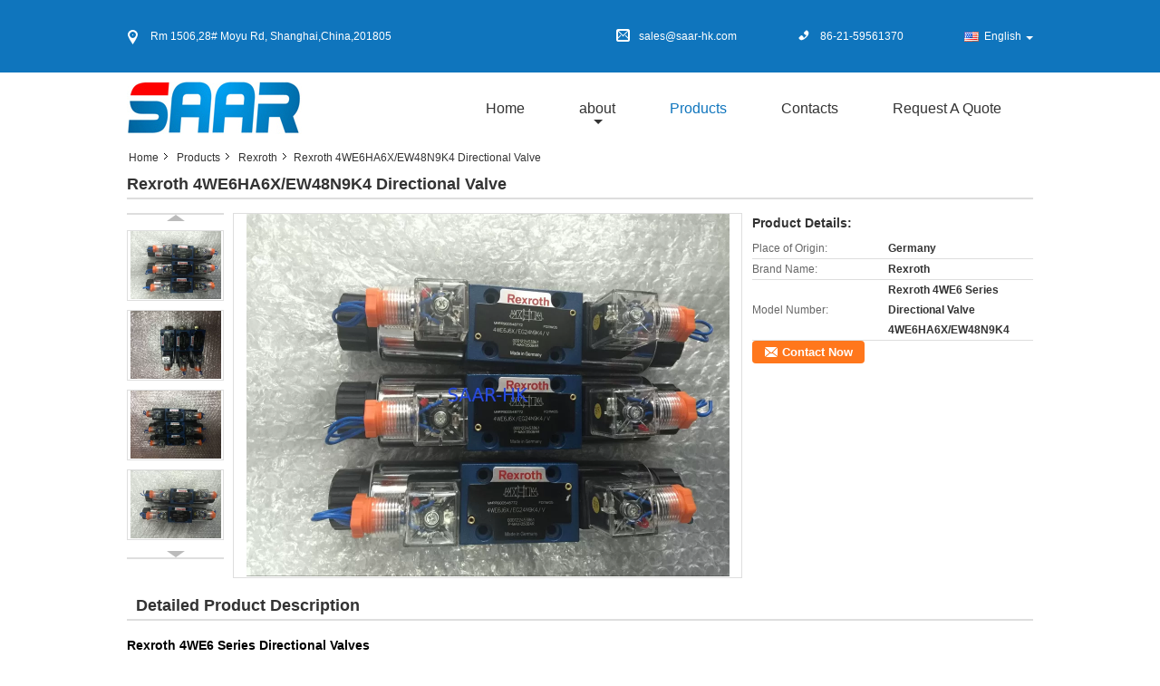

--- FILE ---
content_type: text/html
request_url: https://www.saar-hk.com/sale-9245439-rexroth-4we6ha6x-ew48n9k4-directional-valve.html
body_size: 17462
content:

<!DOCTYPE html>
<html>
<head>
	<meta charset="utf-8">
	<meta http-equiv="X-UA-Compatible" content="IE=edge">
	<meta name="viewport" content="width=device-width, initial-scale=1">
    <link rel="alternate" href="//m.saar-hk.com/sale-9245439-rexroth-4we6ha6x-ew48n9k4-directional-valve.html" media="only screen and (max-width: 640px)" />
<script type="text/javascript">
/*<![CDATA[*/
var query_string = ["Products","Detail"];
var customtplcolor = 99315;
/*]]>*/
</script>
<title>Rexroth 4WE6HA6X/EW48N9K4 Directional Valve</title>
    <meta name="keywords" content="Rexroth, Rexroth 4WE6HA6X/EW48N9K4 Directional Valve, Quality Rexroth, Rexroth supplier" />
    <meta name="description" content="Quality Rexroth manufacturers & exporter - buy Rexroth 4WE6HA6X/EW48N9K4 Directional Valve from China manufacturer." />
    <link type="text/css" rel="stylesheet"
          href="/images/global.css" media="all">
    <link type="text/css" rel="stylesheet"
          href="/photo/saar-hk/sitetpl/style/common.css" media="all">
    <script type="text/javascript" src="/js/jquery.js"></script>
    <script type="text/javascript" src="/js/common.js"></script>
</head>
<body>
<div class="cont_main_whole">
<div class="f_header_contactall_son1">
    <table cellspacing="0" cellpadding="0" class="header_top">
        <tr>
            <td class="address"><span class="address_icon"></span>Rm 1506,28# Moyu Rd, Shanghai,China,201805</td>
            <td class="email"><span class="email_icon"></span>sales@saar-hk.com</td>
            <td class="phone"><span class="phone_icon"></span><span id="hourZone"></span></td>
            <td class="social_links_list">
                                <script>
                    var title = $("f_header_contactall_son1").text();
                    var href = this.location.href;
                    $(".social_links_list a").each(function () {
                        if ($(this).hasClass("facebook")) {
                            $(this).attr("href", "http://www.facebook.com/sharer/sharer.php?u=" + href + "&t=" + title);
                        }
                        if ($(this).hasClass("twitter")) {
                            $(this).attr("href", "http://twitter.com/home?status=" + href + " " + title);
                        }
                        if ($(this).hasClass("linkedin")) {
                            $(this).attr("href", "http://www.linkedin.com/shareArticle?mini=true&url=" + href + "&title=" + title);
                        }
                        if ($(this).hasClass("google")) {
                            $(this).attr("href", "http://www.google.com/bookmarks/mark?op=add&bkmk=" + href + "&title=" + title);
                        }
                    });
                </script>
            </td>
            <td>
                                <div class="f_cur select_language_wrap" id="selectlang">
                                        <a id="tranimg"
                       href="javascript:;"
                       class="ope english">English<span class="fh_jiantou"></span>
                    </a>
                    <dl id="p_l" class="select_language" style="display: none">
                                                    <dt class="english">
                                                                <a title="China good quality [#g1#]  on sales" href="https://www.saar-hk.com/sale-9245439-rexroth-4we6ha6x-ew48n9k4-directional-valve.html">English</a>                            </dt>
                                            </dl>
                </div>
                            </td>
        </tr>
    </table>
</div>
    <script>
        var show_f_header_main_dealZoneHour = true;
    </script>

<script>
    if(window.addEventListener){
        window.addEventListener("load",function(){
            $(".select_language_wrap").mouseover(function () {
                $(this).children(".select_language").show();
            })
            $(".select_language_wrap").mouseout(function () {
                $(this).children(".select_language").hide();
            })
            if ((typeof(show_f_header_main_dealZoneHour) != "undefined") && show_f_header_main_dealZoneHour) {
                f_header_main_dealZoneHour(
                    "00",
                    "9",
                    "00",
                    "17",
                    "86-21-59561370",
                    "");
            }
        },false);
    }
    else{
        window.attachEvent("onload",function(){
            $(".select_language_wrap").mouseover(function () {
                $(this).children(".select_language").show();
            })
            $(".select_language_wrap").mouseout(function () {
                $(this).children(".select_language").hide();
            })
            if ((typeof(show_f_header_main_dealZoneHour) != "undefined") && show_f_header_main_dealZoneHour) {
                f_header_main_dealZoneHour(
                    "00",
                    "9",
                    "00",
                    "17",
                    "86-21-59561370",
                    "");
            }
        });
    }
</script>
<div class="f_header_aboutlist_son1">
    <div class="header_bottom_inner">
        <div class="logo_warp">
            <a title="" href="//www.saar-hk.com"><img onerror="$(this).parent().hide();" src="/logo.gif" alt="" /></a>        </div>
        <ul class="menu">
            <li class="first_li "><a title="" href="/">Home</a></li>
            <li class="second_li ">
                <a title="" href="/aboutus.html">about</a>                <span class="arrow"></span>
                <ul class="other" style="display: none">
                    <li><a title="" href="/aboutus.html">company profile</a></li>
                    <li><a title="" href="/factory.html">Factory Tour</a></li>
                    <li><a title="" href="/quality.html">Quality Control</a></li>
                </ul>
            </li>
            <li class="active">
                <a title="" href="/products.html">Products</a>            </li>
            <li >
                <a title="" href="/contactus.html">Contacts</a>            </li>
            <li class="last_li ">
                <form id="f_header_nav_form" method="post">
                    <input type="hidden" name="pid" value="9245439"/>
                    <a href="javascript:;"><span
                            onclick="document.getElementById('f_header_nav_form').action='/contactnow.html';document.getElementById('f_header_nav_form').submit();">Request A Quote</span></a>
                </form>
            </li>
                    </ul>
    </div>
</div>
<script type="text/javascript">
    $(function () {
        $(".second_li").mouseover(function () {
            $(this).children(".other").show();
        })
        $(".second_li").mouseout(function () {
            $(this).children(".other").hide();
        })
    })
</script>
    </div>
<div class="cont_main_box">
   <div class="f_header_breadcrumb">
    <a title="" href="/">Home</a>    <a title="" href="/products.html">Products</a><a title="" href="/supplier-180761-rexroth">Rexroth</a><h2 class="index-bread" >Rexroth 4WE6HA6X/EW48N9K4 Directional Valve</h2></div>
    <div class="f_product_detailmain_lr">
    <h1>Rexroth 4WE6HA6X/EW48N9K4 Directional Valve</h1>
<div class="cont" style="position: relative;">
            <div class="s_pt_box">
            <li class="Previous_box"><a href="#" id="prev" class="gray"></a></li>
            <div id="slidePic">
                <ul>

                                            <li>
                            <a rel="nofollow" title=""><img src="/photo/pd14539839-rexroth_4we6ha6x_ew48n9k4_directional_valve.jpg" alt="Rexroth 4WE6HA6X/EW48N9K4 Directional Valve" /></a>                        </li>
                                            <li>
                            <a rel="nofollow" title=""><img src="/photo/pd14539837-rexroth_4we6ha6x_ew48n9k4_directional_valve.jpg" alt="Rexroth 4WE6HA6X/EW48N9K4 Directional Valve" /></a>                        </li>
                                            <li>
                            <a rel="nofollow" title=""><img src="/photo/pd14539721-rexroth_4we6ha6x_ew48n9k4_directional_valve.jpg" alt="Rexroth 4WE6HA6X/EW48N9K4 Directional Valve" /></a>                        </li>
                                            <li>
                            <a rel="nofollow" title=""><img src="/photo/pd14539712-rexroth_4we6ha6x_ew48n9k4_directional_valve.jpg" alt="Rexroth 4WE6HA6X/EW48N9K4 Directional Valve" /></a>                        </li>
                                    </ul>
            </div>
            <li class="next_box"><a href="#" id="next"></a></li>
        </div>
        <div class="cont_m">
        <table width="100%" height="100%">
            <tbody>
            <tr>
                <td style="vertical-align: middle;text-align: center;">
                    <a id="largeimg" target="_blank" title="[#pname#]" href="/photo/pl14539839-rexroth_4we6ha6x_ew48n9k4_directional_valve.jpg"><img id="productImg" rel="/photo/pl14539839-rexroth_4we6ha6x_ew48n9k4_directional_valve.jpg" src="/photo/pl14539839-rexroth_4we6ha6x_ew48n9k4_directional_valve.jpg" alt="Rexroth 4WE6HA6X/EW48N9K4 Directional Valve" /></a>                </td>
            </tr>
            </tbody>
        </table>
    </div>
        <div class="cont_r ">
        <h3>Product Details:</h3>
                    <table class="tables data" width="100%" border="0" cellpadding="0" cellspacing="0">
                <tbody>
                                    <tr>
                        <td class="p_name">Place of Origin:</td>
                        <td class="p_attribute">Germany</td>
                    </tr>
                                    <tr>
                        <td class="p_name">Brand Name:</td>
                        <td class="p_attribute">Rexroth</td>
                    </tr>
                                    <tr>
                        <td class="p_name">Model Number:</td>
                        <td class="p_attribute">Rexroth 4WE6 Series Directional Valve 4WE6HA6X/EW48N9K4</td>
                    </tr>
                                                </tbody>
            </table>
        
                        <a href="/contactnow.html"
           onclick='setinquiryCookie("{\"showproduct\":1,\"pid\":\"9245439\",\"name\":\"Rexroth 4WE6HA6X\\/EW48N9K4 Directional Valve\",\"source_url\":\"\\/sale-9245439-rexroth-4we6ha6x-ew48n9k4-directional-valve.html\",\"picurl\":\"\\/photo\\/pd14539839-rexroth_4we6ha6x_ew48n9k4_directional_valve.jpg\",\"propertyDetail\":[[\"Place of Origin\",\"Germany\"],[\"Brand Name\",\"Rexroth\"],[\"Model Number\",\"Rexroth 4WE6 Series Directional Valve 4WE6HA6X\\/EW48N9K4\"]],\"company_name\":null,\"picurl_c\":\"\\/photo\\/pc14539839-rexroth_4we6ha6x_ew48n9k4_directional_valve.jpg\",\"price\":\"\",\"username\":\"sales\",\"viewTime\":\"Last Login : 3 hours 29 minutes ago\",\"subject\":\"Please quote us your Rexroth 4WE6HA6X\\/EW48N9K4 Directional Valve\",\"countrycode\":\"US\"}");' class="btn contact_btn"
           style="display: inline-block;background:#ff771c url(/images/css-sprite.png) -260px -214px;color:#fff;padding:0 13px 0 33px;width:auto;height:25px;line-height:26px;border:0;font-size:13px;border-radius:4px;font-weight:bold;text-decoration: none;">Contact Now</a>
        <button chatnow style="display: none" lancontent='{"chatnow_email":"Email","chatnow_idtip":"Enter your Email ID please.","chatnow_name":"Name","chatnow_mr":"Mr","chatnow_mrs":"Mrs","chatnow_miss":"Miss","chatnow_ms":"Ms","chatnow_iyn":"Input your name","chatnow_company":"Company","chatnow_tel":"Telephone","chatnow_areanumber":"Area-Local Number-Ext","chatnow_country":"Country","chatnow_selectcountry":"Select Country","chatnow_selectcompany":"Select where your company is located","chatnow_startchat":"Start Chat","chatnow_title_info":"Chat with Supplier","chatnow_title_chat":"Chat with Supplier","chatnow_chatinfotips1":"You had chat with this contact info,start chat again or <a id=\"chat_info_modify\"><span class=\"red\">Modify<\/span><\/a> your info","chatnow_chatinfotips2":"Fill in your contact info for getting accurate quotes and good service from suppliers","chatnow_product":"Product","chatnow_welcome":"Welcome to our website!","chatnow_connecting":"Connecting","chatnow_send":"Send","chatnow_reply_prefix":"hello [EMAIL],are you interested in [PNAME], ","chatnow_reply_content":"hello [EMAIL],are you interested in [PNAME], can you let me know your sepecific requirement, and the quantity, delivery port, I  can quote you more quickly. If you have skype or whatsapp, pls tell me, we can chat more smoothly."}' pid=9245439 type="4" uid="22809" pname="Rexroth 4WE6HA6X/EW48N9K4 Directional Valve" purl="/index.php?r=Products/Detail&productId=9245439" picurl="/photo/pc14539839-rexroth_4we6ha6x_ew48n9k4_directional_valve.jpg"><span></span>Chat Now</button><script type=text/javascript src="/webim/webim.js?3"></script>    </div>
    <div class="clearfix"></div>
</div>
</div>


<script>
    var updown = '';
    var scrollFunc = function(e) {

        e = e || window.event;
        if (e.wheelDelta) {  //判断浏览器IE，谷歌滑轮事件
            if (e.wheelDelta > 0) { //当滑轮向上滚动时
                updown = 'up';
            }
            if (e.wheelDelta < 0) { //当滑轮向下滚动时
                updown = 'down';
            }
        } else if (e.detail) {  //Firefox滑轮事件
            if (e.detail > 0) { //当滑轮向下滚动时
                updown = 'up';
            }
            if (e.detail < 0) { //当滑轮向上滚动时
                updown = 'down';
            }
        }

    };
    if (document.attachEvent) {
        document.attachEvent('onmousewheel', scrollFunc);

    }
    //Firefox使用addEventListener添加滚轮事件
    if (document.addEventListener) {//firefox
        document.addEventListener('DOMMouseScroll', scrollFunc, false);
    }
    //Safari与Chrome属于同一类型
    window.onmousewheel = document.onmousewheel = scrollFunc;
    var prodoctInfovideoSetTime = true;
    $(window).scroll(function() {

        if (prodoctInfovideoSetTime) {
            videoSetTime = false;

            setTimeout(function() {
                var windowTop = $(window).scrollTop();
                $('.f_product_detailmain_lr .cont_m').each(function(index, item) {
                        var videoHeight = $(item).get(0).offsetHeight;
                        var vHeightSmail = $(item).offset().top;
                        var vHeight = $(item).offset().top + videoHeight;
                        if (updown === 'up') {
                            if (windowTop < vHeightSmail) {
                                var video = $(item).find('video');
                                if (video[0]) {
                                    var videoItem = video.get(0);
                                    videoItem.play();
                                }
                            } else {
                                var video = $(item).find(' video');
                                if (video[0]) {
                                    var videoItem = video.get(0);
                                    videoItem.pause();
                                }
                            }
                        } else {
                            if (windowTop < vHeight) {
                                var video = $(item).find('video');
                                if (video[0]) {
                                    var videoItem = video.get(0);
                                    videoItem.play();
                                }
                            } else {
                                var video = $(item).find('video');
                                if (video[0]) {
                                    var videoItem = video.get(0);
                                    videoItem.pause();
                                }
                            }
                        }
                    },
                );
                prodoctInfovideoSetTime = true;
            }, 300);
        }
    });
</script>

<script type="text/javascript">
    var areaList = [
        {image:'/photo/pl14539839-rexroth_4we6ha6x_ew48n9k4_directional_valve.jpg',bigimage:'/photo/pl14539839-rexroth_4we6ha6x_ew48n9k4_directional_valve.jpg'},{image:'/photo/pl14539837-rexroth_4we6ha6x_ew48n9k4_directional_valve.jpg',bigimage:'/photo/pl14539837-rexroth_4we6ha6x_ew48n9k4_directional_valve.jpg'},{image:'/photo/pl14539721-rexroth_4we6ha6x_ew48n9k4_directional_valve.jpg',bigimage:'/photo/pl14539721-rexroth_4we6ha6x_ew48n9k4_directional_valve.jpg'},{image:'/photo/pl14539712-rexroth_4we6ha6x_ew48n9k4_directional_valve.jpg',bigimage:'/photo/pl14539712-rexroth_4we6ha6x_ew48n9k4_directional_valve.jpg'}];
    $(document).ready(function () {
        if (!$('#slidePic')[0])
            return;
        var i = 0, p = $('#slidePic ul'), pList = $('#slidePic ul li'), len = pList.length;
        var elePrev = $('#prev'), eleNext = $('#next');
        var w = 87, num = 4;
        if (len <= num)
            eleNext.addClass('gray');

        function prev() {
            if (elePrev.hasClass('gray')) {
                return;
            }
            p.animate({
                marginTop: -(--i) * w
            }, 500);
            if (i < len - num) {
                eleNext.removeClass('gray');
            }
            if (i == 0) {
                elePrev.addClass('gray');
            }
        }

        function next() {
            if (eleNext.hasClass('gray')) {
                return;
            }
            p.animate({
                marginTop: -(++i) * w
            }, 500);
            if (i != 0) {
                elePrev.removeClass('gray');
            }
            if (i == len - num) {
                eleNext.addClass('gray');
            }
        }

        elePrev.bind('click', prev);
        eleNext.bind('click', next);
        pList.each(function (n, v) {
            $(this).click(function () {
                if (n !== 0) {
                    $(".f-product-detailmain-lr-video").css({
                        display: "none"
                    })
                } else {
                    $(".f-product-detailmain-lr-video").css({
                        display: "block"
                    })
                }
                $('#slidePic ul li.active').removeClass('active');
                $(this).addClass('active');
                show(n);
            }).mouseover(function () {
                $(this).addClass('active');
            }).mouseout(function () {
                $(this).removeClass('active');
            })
        });

        function show(i) {
            var ad = areaList[i];
            $('#productImg').attr('src', ad.image);
            $('#productImg').attr('rel', ad.bigimage);
            $('#largeimg').attr('href', ad.bigimage);

            //用来控制、切换视频与图片
            controlVideo(i);
        }

        // 扩展视频逻辑
        function controlVideo(i) {
            var t = pList.eq(i).data("type");
            if (t === "video") {
                //视频展示，继续播放
                $(".videowrap").css("display", "table");
                $("#largeimg").css("opacity", "0").hide();
                player.playVideo();

            } else {
                //图片展示,视频暂停
                $(".videowrap").css("display", "none");
                $("#largeimg").css("opacity", "1").show();
                player.pauseVideo();
            }
        }
    });
    (function ($) {
        $.fn.imagezoom = function (options) {
            var settings = {
                xzoom: 310,
                yzoom: 380,
                offset: 10,
                position: "BTR",
                preload: 1
            };
            if (options) {
                $.extend(settings, options);
            }
            var noalt = '';
            var self = this;
            $(this).bind("mouseenter", function (ev) {
                var imageLeft = $(this).offset().left;//元素左边距
                var imageTop = $(this).offset().top;//元素顶边距
                var imageWidth = $(this).get(0).offsetWidth;//图片宽度
                var imageHeight = $(this).get(0).offsetHeight;//图片高度
                var boxLeft = $(this).parent().offset().left;//父框左边距
                var boxTop = $(this).parent().offset().top;//父框顶边距
                var boxWidth = $(this).parent().width();//父框宽度
                var boxHeight = $(this).parent().height();//父框高度
                noalt = $(this).attr("alt");//图片标题
                var bigimage = $(this).attr("rel");//大图地址
                $(this).attr("alt", '');//清空图片alt
                if ($("div.zoomDiv").get().length == 0) {
                    $(".f_product_detailmain_lr .cont_r").append("<div class='zoomDiv'><img class='bigimg' src='" + bigimage + "'/></div>");
                    $(document.body).append("<div class='zoomMask'>&nbsp;</div>");//放大镜框及遮罩
                }
                if (settings.position == "BTR") {
                    if (boxLeft + boxWidth + settings.offset + settings.xzoom > screen.width) {
                        leftpos = boxLeft - settings.offset - settings.xzoom;
                    } else {
                        leftpos = boxLeft + boxWidth + settings.offset;
                    }
                } else {
                    leftpos = imageLeft - settings.xzoom - settings.offset;
                    if (leftpos < 0) {
                        leftpos = imageLeft + imageWidth + settings.offset;
                    }
                }
                //$("div.zoomDiv").css({ top: 0,left: 0 });
                //   $("div.zoomDiv").width(settings.xzoom);
                //   $("div.zoomDiv").height(settings.yzoom);
                $("div.zoomDiv").show();
                $(this).css('cursor', 'crosshair');
                $(document.body).mousemove(function (e) {
                    mouse = new MouseEvent(e);
                    if (mouse.x < imageLeft || mouse.x > imageLeft + imageWidth || mouse.y < imageTop || mouse.y > imageTop + imageHeight) {
                        mouseOutImage();
                        return;
                    }
                    var bigwidth = $(".bigimg").get(0).offsetWidth;
                    var bigheight = $(".bigimg").get(0).offsetHeight;
                    var scaley = 'x';
                    var scalex = 'y';
                    if (isNaN(scalex) | isNaN(scaley)) {
                        var scalex = (bigwidth / imageWidth);
                        var scaley = (bigheight / imageHeight);
                        $("div.zoomMask").width((settings.xzoom) / scalex);
                        $("div.zoomMask").height((settings.yzoom) / scaley);
                        if (scalex == 1) {
                            $("div.zoomMask").width(100);
                        }
                        if (scaley == 1) {
                            $("div.zoomMask").height(120);
                        }
                        $("div.zoomMask").css('visibility', 'visible');
                    }
                    xpos = mouse.x - $("div.zoomMask").width() / 2;
                    ypos = mouse.y - $("div.zoomMask").height() / 2;
                    xposs = mouse.x - $("div.zoomMask").width() / 2 - imageLeft;
                    yposs = mouse.y - $("div.zoomMask").height() / 2 - imageTop;
                    xpos = (mouse.x - $("div.zoomMask").width() / 2 < imageLeft) ? imageLeft : (mouse.x + $("div.zoomMask").width() / 2 > imageWidth + imageLeft) ? (imageWidth + imageLeft - $("div.zoomMask").width()) : xpos;
                    ypos = (mouse.y - $("div.zoomMask").height() / 2 < imageTop) ? imageTop : (mouse.y + $("div.zoomMask").height() / 2 > imageHeight + imageTop) ? (imageHeight + imageTop - $("div.zoomMask").height()) : ypos;
                    $("div.zoomMask").css({top: ypos, left: xpos});
                    $("div.zoomDiv").get(0).scrollLeft = xposs * scalex;
                    $("div.zoomDiv").get(0).scrollTop = yposs * scaley;
                });
            });

            function mouseOutImage() {
                $(self).attr("alt", noalt);
                $(document.body).unbind("mousemove");
                $("div.zoomMask").remove();
                $("div.zoomDiv").remove();
            }

            //预加载
            count = 0;
            if (settings.preload) {
                $('body').append("<div style='display:none;' class='jqPreload" + count + "'></div>");
                $(this).each(function () {
                    var imagetopreload = $(this).attr("rel");
                    var content = jQuery('div.jqPreload' + count + '').html();
                    jQuery('div.jqPreload' + count + '').html(content + '<img src=\"' + imagetopreload + '\">');
                });
            }
        }
    })(jQuery);

    function MouseEvent(e) {
        this.x = e.pageX;
        this.y = e.pageY;
    }

    $(function () {
        $("#productImg").imagezoom();
    });

    function setinquiryCookie(attr) {
        var exp = new Date();
        exp.setTime(exp.getTime() + 60 * 1000);
        document.cookie = 'inquiry_extr=' + escape(attr) + ";expires=" + exp.toGMTString();
    }
</script>
   <div class="no_product_detaildesc" id="anchor_product_desc">
<div class="title"> Detailed Product Description</div>

<div class="details_wrap">
    <div class="clearfix"></div>
    <p><div><span style="color:#000000"><span style="font-size:14px"><span style="font-family:arial,helvetica,sans-serif"><strong>Rexroth 4WE6 Series Directional Valves</strong></span></span></span></div>

<div>&nbsp;</div>

<div><img alt="Rexroth 4WE6HA6X/EW48N9K4 Directional Valve" src="/images/load_icon.gif" style="height:866px; width:650px" class="lazyi" data-original="/photo/saar-hk/editor/20161227141429_63196.jpg"></div>

<div>&nbsp;</div>

<div><img alt="Rexroth 4WE6HA6X/EW48N9K4 Directional Valve" src="/images/load_icon.gif" style="height:487px; width:650px" class="lazyi" data-original="/photo/saar-hk/editor/20161227141444_22104.jpg"></div>

<div>&nbsp;</div>

<div><img alt="Rexroth 4WE6HA6X/EW48N9K4 Directional Valve" src="/images/load_icon.gif" style="height:487px; width:650px" class="lazyi" data-original="/photo/saar-hk/editor/20161227141508_90000.jpg"></div>

<div>&nbsp;</div>

<div><img alt="Rexroth 4WE6HA6X/EW48N9K4 Directional Valve" src="/images/load_icon.gif" style="height:487px; width:650px" class="lazyi" data-original="/photo/saar-hk/editor/20161227141526_62885.jpg"></div>

<div>&nbsp;</div>

<div>&nbsp;</div>

<div><span style="color:#000000"><span style="font-size:14px"><span style="font-family:arial,helvetica,sans-serif"><strong>Rexroth 4WE6 Series Directional Valves Model List:</strong></span></span></span></div>

<div>&nbsp;</div>

<div>
<table border="1" cellpadding="0" cellspacing="0" style="border-collapse:collapse; height:9500px; width:268.5pt; word-wrap:break-word">
	<tbody>
		<tr>
			<td style="height:14.25pt; vertical-align:middle; width:69.75pt"><span style="font-size:14px"><span style="font-family:arial,helvetica,sans-serif">R901001590</span></span></td>
			<td style="height:14.25pt; vertical-align:middle; width:198.75pt"><span style="font-size:14px"><span style="font-family:arial,helvetica,sans-serif">4WE6HA6X/EG24N9K33L/V</span></span></td>
		</tr>
		<tr>
			<td style="height:14.25pt; vertical-align:middle; width:69.75pt"><span style="font-size:14px"><span style="font-family:arial,helvetica,sans-serif">R900718347</span></span></td>
			<td style="height:14.25pt; vertical-align:middle; width:198.75pt"><span style="font-size:14px"><span style="font-family:arial,helvetica,sans-serif">4WE6HA6X/EG24N9K33LSO407=AN</span></span></td>
		</tr>
		<tr>
			<td style="height:14.25pt; vertical-align:middle; width:69.75pt"><span style="font-size:14px"><span style="font-family:arial,helvetica,sans-serif">R900549534</span></span></td>
			<td style="height:14.25pt; vertical-align:middle; width:198.75pt"><span style="font-size:14px"><span style="font-family:arial,helvetica,sans-serif">4WE6HA6X/EG24N9K4</span></span></td>
		</tr>
		<tr>
			<td style="height:14.25pt; vertical-align:middle; width:69.75pt"><span style="font-size:14px"><span style="font-family:arial,helvetica,sans-serif">R901015056</span></span></td>
			<td style="height:14.25pt; vertical-align:middle; width:198.75pt"><span style="font-size:14px"><span style="font-family:arial,helvetica,sans-serif">4WE6HA6X/EG24N9K4</span></span></td>
		</tr>
		<tr>
			<td style="height:14.25pt; vertical-align:middle; width:69.75pt"><span style="font-size:14px"><span style="font-family:arial,helvetica,sans-serif">R901116608</span></span></td>
			<td style="height:14.25pt; vertical-align:middle; width:198.75pt"><span style="font-size:14px"><span style="font-family:arial,helvetica,sans-serif">4WE6HA6X/EG24N9K4</span></span></td>
		</tr>
		<tr>
			<td style="height:14.25pt; vertical-align:middle; width:69.75pt"><span style="font-size:14px"><span style="font-family:arial,helvetica,sans-serif">R900929856</span></span></td>
			<td style="height:14.25pt; vertical-align:middle; width:198.75pt"><span style="font-size:14px"><span style="font-family:arial,helvetica,sans-serif">4WE6HA6X/EG24N9K4/B08</span></span></td>
		</tr>
		<tr>
			<td style="height:14.25pt; vertical-align:middle; width:69.75pt"><span style="font-size:14px"><span style="font-family:arial,helvetica,sans-serif">R900979375</span></span></td>
			<td style="height:14.25pt; vertical-align:middle; width:198.75pt"><span style="font-size:14px"><span style="font-family:arial,helvetica,sans-serif">4WE6HA6X/EG24N9K4/B18</span></span></td>
		</tr>
		<tr>
			<td style="height:14.25pt; vertical-align:middle; width:69.75pt"><span style="font-size:14px"><span style="font-family:arial,helvetica,sans-serif">R901031745</span></span></td>
			<td style="height:14.25pt; vertical-align:middle; width:198.75pt"><span style="font-size:14px"><span style="font-family:arial,helvetica,sans-serif">4WE6HA6X/EG24N9K4/T06V</span></span></td>
		</tr>
		<tr>
			<td style="height:14.25pt; vertical-align:middle; width:69.75pt"><span style="font-size:14px"><span style="font-family:arial,helvetica,sans-serif">R900554556</span></span></td>
			<td style="height:14.25pt; vertical-align:middle; width:198.75pt"><span style="font-size:14px"><span style="font-family:arial,helvetica,sans-serif">4WE6HA6X/EG24N9K4/V</span></span></td>
		</tr>
		<tr>
			<td style="height:14.25pt; vertical-align:middle; width:69.75pt"><span style="font-size:14px"><span style="font-family:arial,helvetica,sans-serif">R900754557</span></span></td>
			<td style="height:14.25pt; vertical-align:middle; width:198.75pt"><span style="font-size:14px"><span style="font-family:arial,helvetica,sans-serif">4WE6HA6X/EG24N9K4/VSO407</span></span></td>
		</tr>
		<tr>
			<td style="height:14.25pt; vertical-align:middle; width:69.75pt"><span style="font-size:14px"><span style="font-family:arial,helvetica,sans-serif">R901114318</span></span></td>
			<td style="height:14.25pt; vertical-align:middle; width:198.75pt"><span style="font-size:14px"><span style="font-family:arial,helvetica,sans-serif">4WE6HA6X/EG24N9K4/ZV</span></span></td>
		</tr>
		<tr>
			<td style="height:14.25pt; vertical-align:middle; width:69.75pt"><span style="font-size:14px"><span style="font-family:arial,helvetica,sans-serif">R900913133</span></span></td>
			<td style="height:14.25pt; vertical-align:middle; width:198.75pt"><span style="font-size:14px"><span style="font-family:arial,helvetica,sans-serif">4WE6HA6X/EG24N9K4QM0G24</span></span></td>
		</tr>
		<tr>
			<td style="height:14.25pt; vertical-align:middle; width:69.75pt"><span style="font-size:14px"><span style="font-family:arial,helvetica,sans-serif">R900930467</span></span></td>
			<td style="height:14.25pt; vertical-align:middle; width:198.75pt"><span style="font-size:14px"><span style="font-family:arial,helvetica,sans-serif">4WE6HA6X/EG24N9K4QMAG24</span></span></td>
		</tr>
		<tr>
			<td style="height:14.25pt; vertical-align:middle; width:69.75pt"><span style="font-size:14px"><span style="font-family:arial,helvetica,sans-serif">R900934469</span></span></td>
			<td style="height:14.25pt; vertical-align:middle; width:198.75pt"><span style="font-size:14px"><span style="font-family:arial,helvetica,sans-serif">4WE6HA6X/EG24N9K4SO407</span></span></td>
		</tr>
		<tr>
			<td style="height:14.25pt; vertical-align:middle; width:69.75pt"><span style="font-size:14px"><span style="font-family:arial,helvetica,sans-serif">R901138230</span></span></td>
			<td style="height:14.25pt; vertical-align:middle; width:198.75pt"><span style="font-size:14px"><span style="font-family:arial,helvetica,sans-serif">4WE6HA6X/EG24N9XNZ4</span></span></td>
		</tr>
		<tr>
			<td style="height:14.25pt; vertical-align:middle; width:69.75pt"><span style="font-size:14px"><span style="font-family:arial,helvetica,sans-serif">R901084940</span></span></td>
			<td style="height:14.25pt; vertical-align:middle; width:198.75pt"><span style="font-size:14px"><span style="font-family:arial,helvetica,sans-serif">4WE6HA6X/EG24NDLSO321</span></span></td>
		</tr>
		<tr>
			<td style="height:14.25pt; vertical-align:middle; width:69.75pt"><span style="font-size:14px"><span style="font-family:arial,helvetica,sans-serif">R900944653</span></span></td>
			<td style="height:14.25pt; vertical-align:middle; width:198.75pt"><span style="font-size:14px"><span style="font-family:arial,helvetica,sans-serif">4WE6HA6X/EG24NK4</span></span></td>
		</tr>
		<tr>
			<td style="height:14.25pt; vertical-align:middle; width:69.75pt"><span style="font-size:14px"><span style="font-family:arial,helvetica,sans-serif">R901078619</span></span></td>
			<td style="height:14.25pt; vertical-align:middle; width:198.75pt"><span style="font-size:14px"><span style="font-family:arial,helvetica,sans-serif">4WE6HA6X/EG24NXEZ2</span></span></td>
		</tr>
		<tr>
			<td style="height:14.25pt; vertical-align:middle; width:69.75pt"><span style="font-size:14px"><span style="font-family:arial,helvetica,sans-serif">R901009515</span></span></td>
			<td style="height:14.25pt; vertical-align:middle; width:198.75pt"><span style="font-size:14px"><span style="font-family:arial,helvetica,sans-serif">4WE6HA6X/EG24NXEZ2/B30</span></span></td>
		</tr>
		<tr>
			<td style="height:14.25pt; vertical-align:middle; width:69.75pt"><span style="font-size:14px"><span style="font-family:arial,helvetica,sans-serif">R901009184</span></span></td>
			<td style="height:14.25pt; vertical-align:middle; width:198.75pt"><span style="font-size:14px"><span style="font-family:arial,helvetica,sans-serif">4WE6HA6X/EG24NXEZ2/V</span></span></td>
		</tr>
		<tr>
			<td style="height:14.25pt; vertical-align:middle; width:69.75pt"><span style="font-size:14px"><span style="font-family:arial,helvetica,sans-serif">R900909654</span></span></td>
			<td style="height:14.25pt; vertical-align:middle; width:198.75pt"><span style="font-size:14px"><span style="font-family:arial,helvetica,sans-serif">4WE6HA6X/EG96N9K4</span></span></td>
		</tr>
		<tr>
			<td style="height:14.25pt; vertical-align:middle; width:69.75pt"><span style="font-size:14px"><span style="font-family:arial,helvetica,sans-serif">R900906460</span></span></td>
			<td style="height:14.25pt; vertical-align:middle; width:198.75pt"><span style="font-size:14px"><span style="font-family:arial,helvetica,sans-serif">4WE6HA6X/EW110N9K4</span></span></td>
		</tr>
		<tr>
			<td style="height:14.25pt; vertical-align:middle; width:69.75pt"><span style="font-size:14px"><span style="font-family:arial,helvetica,sans-serif">R901093504</span></span></td>
			<td style="height:14.25pt; vertical-align:middle; width:198.75pt"><span style="font-size:14px"><span style="font-family:arial,helvetica,sans-serif">4WE6HA6X/EW110N9K4/ZV</span></span></td>
		</tr>
		<tr>
			<td style="height:14.25pt; vertical-align:middle; width:69.75pt"><span style="font-size:14px"><span style="font-family:arial,helvetica,sans-serif">R900936342</span></span></td>
			<td style="height:14.25pt; vertical-align:middle; width:198.75pt"><span style="font-size:14px"><span style="font-family:arial,helvetica,sans-serif">4WE6HA6X/EW110NK4</span></span></td>
		</tr>
		<tr>
			<td style="height:14.25pt; vertical-align:middle; width:69.75pt"><span style="font-size:14px"><span style="font-family:arial,helvetica,sans-serif">R901129610</span></span></td>
			<td style="height:14.25pt; vertical-align:middle; width:198.75pt"><span style="font-size:14px"><span style="font-family:arial,helvetica,sans-serif">4WE6HA6X/EW127N9K4/V</span></span></td>
		</tr>
		<tr>
			<td style="height:14.25pt; vertical-align:middle; width:69.75pt"><span style="font-size:14px"><span style="font-family:arial,helvetica,sans-serif">R900912495</span></span></td>
			<td style="height:14.25pt; vertical-align:middle; width:198.75pt"><span style="font-size:14px"><span style="font-family:arial,helvetica,sans-serif">4WE6HA6X/EW230N9K4</span></span></td>
		</tr>
		<tr>
			<td style="height:14.25pt; vertical-align:middle; width:69.75pt"><span style="font-size:14px"><span style="font-family:arial,helvetica,sans-serif">R900936787</span></span></td>
			<td style="height:14.25pt; vertical-align:middle; width:198.75pt"><span style="font-size:14px"><span style="font-family:arial,helvetica,sans-serif">4WE6HA6X/EW230N9K4/V</span></span></td>
		</tr>
		<tr>
			<td style="height:14.25pt; vertical-align:middle; width:69.75pt"><span style="font-size:14px"><span style="font-family:arial,helvetica,sans-serif">R900969023</span></span></td>
			<td style="height:14.25pt; vertical-align:middle; width:198.75pt"><span style="font-size:14px"><span style="font-family:arial,helvetica,sans-serif">4WE6HA6X/EW230NK4</span></span></td>
		</tr>
		<tr>
			<td style="height:14.25pt; vertical-align:middle; width:69.75pt"><span style="font-size:14px"><span style="font-family:arial,helvetica,sans-serif">R900936528</span></span></td>
			<td style="height:14.25pt; vertical-align:middle; width:198.75pt"><span style="font-size:14px"><span style="font-family:arial,helvetica,sans-serif">4WE6HA6X/EW24N9K4</span></span></td>
		</tr>
		<tr>
			<td style="height:14.25pt; vertical-align:middle; width:69.75pt"><span style="font-size:14px"><span style="font-family:arial,helvetica,sans-serif">R900928362</span></span></td>
			<td style="height:14.25pt; vertical-align:middle; width:198.75pt"><span style="font-size:14px"><span style="font-family:arial,helvetica,sans-serif">4WE6HA6X/EW48N9K4</span></span></td>
		</tr>
		<tr>
			<td style="height:14.25pt; vertical-align:middle; width:69.75pt"><span style="font-size:14px"><span style="font-family:arial,helvetica,sans-serif">R901133322</span></span></td>
			<td style="height:14.25pt; vertical-align:middle; width:198.75pt"><span style="font-size:14px"><span style="font-family:arial,helvetica,sans-serif">4WE6HA7X/HG24N9K4</span></span></td>
		</tr>
		<tr>
			<td style="height:14.25pt; vertical-align:middle; width:69.75pt"><span style="font-size:14px"><span style="font-family:arial,helvetica,sans-serif">R901079736</span></span></td>
			<td style="height:14.25pt; vertical-align:middle; width:198.75pt"><span style="font-size:14px"><span style="font-family:arial,helvetica,sans-serif">4WE6HB6X/EG12N4K4</span></span></td>
		</tr>
		<tr>
			<td style="height:14.25pt; vertical-align:middle; width:69.75pt"><span style="font-size:14px"><span style="font-family:arial,helvetica,sans-serif">R900725030</span></span></td>
			<td style="height:14.25pt; vertical-align:middle; width:198.75pt"><span style="font-size:14px"><span style="font-family:arial,helvetica,sans-serif">4WE6HB6X/EG12N9K4</span></span></td>
		</tr>
		<tr>
			<td style="height:14.25pt; vertical-align:middle; width:69.75pt"><span style="font-size:14px"><span style="font-family:arial,helvetica,sans-serif">R900974468</span></span></td>
			<td style="height:14.25pt; vertical-align:middle; width:198.75pt"><span style="font-size:14px"><span style="font-family:arial,helvetica,sans-serif">4WE6HB6X/EG205N9K4</span></span></td>
		</tr>
		<tr>
			<td style="height:14.25pt; vertical-align:middle; width:69.75pt"><span style="font-size:14px"><span style="font-family:arial,helvetica,sans-serif">R900928658</span></span></td>
			<td style="height:14.25pt; vertical-align:middle; width:198.75pt"><span style="font-size:14px"><span style="font-family:arial,helvetica,sans-serif">4WE6HB6X/EG24K4QM0G24</span></span></td>
		</tr>
		<tr>
			<td style="height:14.25pt; vertical-align:middle; width:69.75pt"><span style="font-size:14px"><span style="font-family:arial,helvetica,sans-serif">R900716996</span></span></td>
			<td style="height:14.25pt; vertical-align:middle; width:198.75pt"><span style="font-size:14px"><span style="font-family:arial,helvetica,sans-serif">4WE6HB6X/EG24N4K4</span></span></td>
		</tr>
		<tr>
			<td style="height:14.25pt; vertical-align:middle; width:69.75pt"><span style="font-size:14px"><span style="font-family:arial,helvetica,sans-serif">R901029584</span></span></td>
			<td style="height:14.25pt; vertical-align:middle; width:198.75pt"><span style="font-size:14px"><span style="font-family:arial,helvetica,sans-serif">4WE6HB6X/EG24N9K33L</span></span></td>
		</tr>
		<tr>
			<td style="height:14.25pt; vertical-align:middle; width:69.75pt"><span style="font-size:14px"><span style="font-family:arial,helvetica,sans-serif">R900553670</span></span></td>
			<td style="height:14.25pt; vertical-align:middle; width:198.75pt"><span style="font-size:14px"><span style="font-family:arial,helvetica,sans-serif">4WE6HB6X/EG24N9K4</span></span></td>
		</tr>
		<tr>
			<td style="height:14.25pt; vertical-align:middle; width:69.75pt"><span style="font-size:14px"><span style="font-family:arial,helvetica,sans-serif">R900947031</span></span></td>
			<td style="height:14.25pt; vertical-align:middle; width:198.75pt"><span style="font-size:14px"><span style="font-family:arial,helvetica,sans-serif">4WE6HB6X/EG24N9K4/B08</span></span></td>
		</tr>
		<tr>
			<td style="height:14.25pt; vertical-align:middle; width:69.75pt"><span style="font-size:14px"><span style="font-family:arial,helvetica,sans-serif">R901063014</span></span></td>
			<td style="height:14.25pt; vertical-align:middle; width:198.75pt"><span style="font-size:14px"><span style="font-family:arial,helvetica,sans-serif">4WE6HB6X/EG24N9K4/B18</span></span></td>
		</tr>
		<tr>
			<td style="height:14.25pt; vertical-align:middle; width:69.75pt"><span style="font-size:14px"><span style="font-family:arial,helvetica,sans-serif">R900729410</span></span></td>
			<td style="height:14.25pt; vertical-align:middle; width:198.75pt"><span style="font-size:14px"><span style="font-family:arial,helvetica,sans-serif">4WE6HB6X/EG24N9K4/V</span></span></td>
		</tr>
		<tr>
			<td style="height:14.25pt; vertical-align:middle; width:69.75pt"><span style="font-size:14px"><span style="font-family:arial,helvetica,sans-serif">R900760117</span></span></td>
			<td style="height:14.25pt; vertical-align:middle; width:198.75pt"><span style="font-size:14px"><span style="font-family:arial,helvetica,sans-serif">4WE6HB6X/EG24N9K4=AN</span></span></td>
		</tr>
		<tr>
			<td style="height:14.25pt; vertical-align:middle; width:69.75pt"><span style="font-size:14px"><span style="font-family:arial,helvetica,sans-serif">R900911084</span></span></td>
			<td style="height:14.25pt; vertical-align:middle; width:198.75pt"><span style="font-size:14px"><span style="font-family:arial,helvetica,sans-serif">4WE6HB6X/EG24N9K4QM0G24</span></span></td>
		</tr>
		<tr>
			<td style="height:14.25pt; vertical-align:middle; width:69.75pt"><span style="font-size:14px"><span style="font-family:arial,helvetica,sans-serif">R900952246</span></span></td>
			<td style="height:14.25pt; vertical-align:middle; width:198.75pt"><span style="font-size:14px"><span style="font-family:arial,helvetica,sans-serif">4WE6HB6X/EG24N9K4QMBG24</span></span></td>
		</tr>
		<tr>
			<td style="height:14.25pt; vertical-align:middle; width:69.75pt"><span style="font-size:14px"><span style="font-family:arial,helvetica,sans-serif">R901075491</span></span></td>
			<td style="height:14.25pt; vertical-align:middle; width:198.75pt"><span style="font-size:14px"><span style="font-family:arial,helvetica,sans-serif">4WE6HB6X/EG24NC4/ZSO907</span></span></td>
		</tr>
		<tr>
			<td style="height:14.25pt; vertical-align:middle; width:69.75pt"><span style="font-size:14px"><span style="font-family:arial,helvetica,sans-serif">R901005382</span></span></td>
			<td style="height:14.25pt; vertical-align:middle; width:198.75pt"><span style="font-size:14px"><span style="font-family:arial,helvetica,sans-serif">4WE6HB6X/EG24NDLSO321</span></span></td>
		</tr>
		<tr>
			<td style="height:14.25pt; vertical-align:middle; width:69.75pt"><span style="font-size:14px"><span style="font-family:arial,helvetica,sans-serif">R901122238</span></span></td>
			<td style="height:14.25pt; vertical-align:middle; width:198.75pt"><span style="font-size:14px"><span style="font-family:arial,helvetica,sans-serif">4WE6HB6X/EG24NXEZ2</span></span></td>
		</tr>
		<tr>
			<td style="height:14.25pt; vertical-align:middle; width:69.75pt"><span style="font-size:14px"><span style="font-family:arial,helvetica,sans-serif">R901048981</span></span></td>
			<td style="height:14.25pt; vertical-align:middle; width:198.75pt"><span style="font-size:14px"><span style="font-family:arial,helvetica,sans-serif">4WE6HB6X/EG48N4K4/V</span></span></td>
		</tr>
		<tr>
			<td style="height:14.25pt; vertical-align:middle; width:69.75pt"><span style="font-size:14px"><span style="font-family:arial,helvetica,sans-serif">R900712438</span></span></td>
			<td style="height:14.25pt; vertical-align:middle; width:198.75pt"><span style="font-size:14px"><span style="font-family:arial,helvetica,sans-serif">4WE6HB6X/EG96N9K4</span></span></td>
		</tr>
		<tr>
			<td style="height:14.25pt; vertical-align:middle; width:69.75pt"><span style="font-size:14px"><span style="font-family:arial,helvetica,sans-serif">R900909144</span></span></td>
			<td style="height:14.25pt; vertical-align:middle; width:198.75pt"><span style="font-size:14px"><span style="font-family:arial,helvetica,sans-serif">4WE6HB6X/EW110N9K4</span></span></td>
		</tr>
		<tr>
			<td style="height:14.25pt; vertical-align:middle; width:69.75pt"><span style="font-size:14px"><span style="font-family:arial,helvetica,sans-serif">R900909145</span></span></td>
			<td style="height:14.25pt; vertical-align:middle; width:198.75pt"><span style="font-size:14px"><span style="font-family:arial,helvetica,sans-serif">4WE6HB6X/EW230N9K4</span></span></td>
		</tr>
		<tr>
			<td style="height:14.25pt; vertical-align:middle; width:69.75pt"><span style="font-size:14px"><span style="font-family:arial,helvetica,sans-serif">R901113395</span></span></td>
			<td style="height:14.25pt; vertical-align:middle; width:198.75pt"><span style="font-size:14px"><span style="font-family:arial,helvetica,sans-serif">4WE6HB6X/EW230RNXEZ2</span></span></td>
		</tr>
		<tr>
			<td style="height:14.25pt; vertical-align:middle; width:69.75pt"><span style="font-size:14px"><span style="font-family:arial,helvetica,sans-serif">R901130551</span></span></td>
			<td style="height:14.25pt; vertical-align:middle; width:198.75pt"><span style="font-size:14px"><span style="font-family:arial,helvetica,sans-serif">4WE6HB6X/EW24N9K4</span></span></td>
		</tr>
		<tr>
			<td style="height:14.25pt; vertical-align:middle; width:69.75pt"><span style="font-size:14px"><span style="font-family:arial,helvetica,sans-serif">R901049224</span></span></td>
			<td style="height:14.25pt; vertical-align:middle; width:198.75pt"><span style="font-size:14px"><span style="font-family:arial,helvetica,sans-serif">4WE6J6X/BG24NXDZ2/V</span></span></td>
		</tr>
		<tr>
			<td style="height:14.25pt; vertical-align:middle; width:69.75pt"><span style="font-size:14px"><span style="font-family:arial,helvetica,sans-serif">R900913271</span></span></td>
			<td style="height:14.25pt; vertical-align:middle; width:198.75pt"><span style="font-size:14px"><span style="font-family:arial,helvetica,sans-serif">4WE6J6X/E</span></span></td>
		</tr>
		<tr>
			<td style="height:14.25pt; vertical-align:middle; width:69.75pt"><span style="font-size:14px"><span style="font-family:arial,helvetica,sans-serif">R900956877</span></span></td>
			<td style="height:14.25pt; vertical-align:middle; width:198.75pt"><span style="font-size:14px"><span style="font-family:arial,helvetica,sans-serif">4WE6J6X/EG110N4K4</span></span></td>
		</tr>
		<tr>
			<td style="height:14.25pt; vertical-align:middle; width:69.75pt"><span style="font-size:14px"><span style="font-family:arial,helvetica,sans-serif">R901018518</span></span></td>
			<td style="height:14.25pt; vertical-align:middle; width:198.75pt"><span style="font-size:14px"><span style="font-family:arial,helvetica,sans-serif">4WE6J6X/EG110N9DJL1</span></span></td>
		</tr>
		<tr>
			<td style="height:14.25pt; vertical-align:middle; width:69.75pt"><span style="font-size:14px"><span style="font-family:arial,helvetica,sans-serif">R900934397</span></span></td>
			<td style="height:14.25pt; vertical-align:middle; width:198.75pt"><span style="font-size:14px"><span style="font-family:arial,helvetica,sans-serif">4WE6J6X/EG110N9DKL</span></span></td>
		</tr>
		<tr>
			<td style="height:14.25pt; vertical-align:middle; width:69.75pt"><span style="font-size:14px"><span style="font-family:arial,helvetica,sans-serif">R900900939</span></span></td>
			<td style="height:14.25pt; vertical-align:middle; width:198.75pt"><span style="font-size:14px"><span style="font-family:arial,helvetica,sans-serif">4WE6J6X/EG110N9DL</span></span></td>
		</tr>
		<tr>
			<td style="height:14.25pt; vertical-align:middle; width:69.75pt"><span style="font-size:14px"><span style="font-family:arial,helvetica,sans-serif">R900908878</span></span></td>
			<td style="height:14.25pt; vertical-align:middle; width:198.75pt"><span style="font-size:14px"><span style="font-family:arial,helvetica,sans-serif">4WE6J6X/EG110N9K4</span></span></td>
		</tr>
		<tr>
			<td style="height:14.25pt; vertical-align:middle; width:69.75pt"><span style="font-size:14px"><span style="font-family:arial,helvetica,sans-serif">R900942806</span></span></td>
			<td style="height:14.25pt; vertical-align:middle; width:198.75pt"><span style="font-size:14px"><span style="font-family:arial,helvetica,sans-serif">4WE6J6X/EG110N9K4/B10</span></span></td>
		</tr>
		<tr>
			<td style="height:14.25pt; vertical-align:middle; width:69.75pt"><span style="font-size:14px"><span style="font-family:arial,helvetica,sans-serif">R900926656</span></span></td>
			<td style="height:14.25pt; vertical-align:middle; width:198.75pt"><span style="font-size:14px"><span style="font-family:arial,helvetica,sans-serif">4WE6J6X/EG110N9K4/V</span></span></td>
		</tr>
		<tr>
			<td style="height:14.25pt; vertical-align:middle; width:69.75pt"><span style="font-size:14px"><span style="font-family:arial,helvetica,sans-serif">R900944083</span></span></td>
			<td style="height:14.25pt; vertical-align:middle; width:198.75pt"><span style="font-size:14px"><span style="font-family:arial,helvetica,sans-serif">4WE6J6X/EG110NK4</span></span></td>
		</tr>
		<tr>
			<td style="height:14.25pt; vertical-align:middle; width:69.75pt"><span style="font-size:14px"><span style="font-family:arial,helvetica,sans-serif">R900919168</span></span></td>
			<td style="height:14.25pt; vertical-align:middle; width:198.75pt"><span style="font-size:14px"><span style="font-family:arial,helvetica,sans-serif">4WE6J6X/EG125N9K4</span></span></td>
		</tr>
		<tr>
			<td style="height:14.25pt; vertical-align:middle; width:69.75pt"><span style="font-size:14px"><span style="font-family:arial,helvetica,sans-serif">R900926775</span></span></td>
			<td style="height:14.25pt; vertical-align:middle; width:198.75pt"><span style="font-size:14px"><span style="font-family:arial,helvetica,sans-serif">4WE6J6X/EG125N9K4/V</span></span></td>
		</tr>
		<tr>
			<td style="height:14.25pt; vertical-align:middle; width:69.75pt"><span style="font-size:14px"><span style="font-family:arial,helvetica,sans-serif">R900765512</span></span></td>
			<td style="height:14.25pt; vertical-align:middle; width:198.75pt"><span style="font-size:14px"><span style="font-family:arial,helvetica,sans-serif">4WE6J6X/EG12N2K4K</span></span></td>
		</tr>
		<tr>
			<td style="height:14.25pt; vertical-align:middle; width:69.75pt"><span style="font-size:14px"><span style="font-family:arial,helvetica,sans-serif">R900939408</span></span></td>
			<td style="height:14.25pt; vertical-align:middle; width:198.75pt"><span style="font-size:14px"><span style="font-family:arial,helvetica,sans-serif">4WE6J6X/EG12N4K4</span></span></td>
		</tr>
		<tr>
			<td style="height:14.25pt; vertical-align:middle; width:69.75pt"><span style="font-size:14px"><span style="font-family:arial,helvetica,sans-serif">R900248103</span></span></td>
			<td style="height:14.25pt; vertical-align:middle; width:198.75pt"><span style="font-size:14px"><span style="font-family:arial,helvetica,sans-serif">4WE6J6X/EG12N9C4</span></span></td>
		</tr>
		<tr>
			<td style="height:14.25pt; vertical-align:middle; width:69.75pt"><span style="font-size:14px"><span style="font-family:arial,helvetica,sans-serif">R901111960</span></span></td>
			<td style="height:14.25pt; vertical-align:middle; width:198.75pt"><span style="font-size:14px"><span style="font-family:arial,helvetica,sans-serif">4WE6J6X/EG12N9C4SO797</span></span></td>
		</tr>
		<tr>
			<td style="height:14.25pt; vertical-align:middle; width:69.75pt"><span style="font-size:14px"><span style="font-family:arial,helvetica,sans-serif">R900567496</span></span></td>
			<td style="height:14.25pt; vertical-align:middle; width:198.75pt"><span style="font-size:14px"><span style="font-family:arial,helvetica,sans-serif">4WE6J6X/EG12N9K4</span></span></td>
		</tr>
		<tr>
			<td style="height:14.25pt; vertical-align:middle; width:69.75pt"><span style="font-size:14px"><span style="font-family:arial,helvetica,sans-serif">R900619550</span></span></td>
			<td style="height:14.25pt; vertical-align:middle; width:198.75pt"><span style="font-size:14px"><span style="font-family:arial,helvetica,sans-serif">4WE6J6X/EG12N9K4/V</span></span></td>
		</tr>
		<tr>
			<td style="height:14.25pt; vertical-align:middle; width:69.75pt"><span style="font-size:14px"><span style="font-family:arial,helvetica,sans-serif">R901068640</span></span></td>
			<td style="height:14.25pt; vertical-align:middle; width:198.75pt"><span style="font-size:14px"><span style="font-family:arial,helvetica,sans-serif">4WE6J6X/EG12N9K4/ZV</span></span></td>
		</tr>
		<tr>
			<td style="height:14.25pt; vertical-align:middle; width:69.75pt"><span style="font-size:14px"><span style="font-family:arial,helvetica,sans-serif">R901052266</span></span></td>
			<td style="height:14.25pt; vertical-align:middle; width:198.75pt"><span style="font-size:14px"><span style="font-family:arial,helvetica,sans-serif">4WE6J6X/EG12NC4</span></span></td>
		</tr>
		<tr>
			<td style="height:14.25pt; vertical-align:middle; width:69.75pt"><span style="font-size:14px"><span style="font-family:arial,helvetica,sans-serif">R900921108</span></span></td>
			<td style="height:14.25pt; vertical-align:middle; width:198.75pt"><span style="font-size:14px"><span style="font-family:arial,helvetica,sans-serif">4WE6J6X/EG12NK4</span></span></td>
		</tr>
		<tr>
			<td style="height:14.25pt; vertical-align:middle; width:69.75pt"><span style="font-size:14px"><span style="font-family:arial,helvetica,sans-serif">R901087809</span></span></td>
			<td style="height:14.25pt; vertical-align:middle; width:198.75pt"><span style="font-size:14px"><span style="font-family:arial,helvetica,sans-serif">4WE6J6X/EG12NK4K</span></span></td>
		</tr>
		<tr>
			<td style="height:14.25pt; vertical-align:middle; width:69.75pt"><span style="font-size:14px"><span style="font-family:arial,helvetica,sans-serif">R901084706</span></span></td>
			<td style="height:14.25pt; vertical-align:middle; width:198.75pt"><span style="font-size:14px"><span style="font-family:arial,helvetica,sans-serif">4WE6J6X/EG205N5K4</span></span></td>
		</tr>
		<tr>
			<td style="height:14.25pt; vertical-align:middle; width:69.75pt"><span style="font-size:14px"><span style="font-family:arial,helvetica,sans-serif">R900904408</span></span></td>
			<td style="height:14.25pt; vertical-align:middle; width:198.75pt"><span style="font-size:14px"><span style="font-family:arial,helvetica,sans-serif">4WE6J6X/EG205N9K4</span></span></td>
		</tr>
		<tr>
			<td style="height:14.25pt; vertical-align:middle; width:69.75pt"><span style="font-size:14px"><span style="font-family:arial,helvetica,sans-serif">R901020598</span></span></td>
			<td style="height:14.25pt; vertical-align:middle; width:198.75pt"><span style="font-size:14px"><span style="font-family:arial,helvetica,sans-serif">4WE6J6X/EG205N9K4/A12</span></span></td>
		</tr>
		<tr>
			<td style="height:14.25pt; vertical-align:middle; width:69.75pt"><span style="font-size:14px"><span style="font-family:arial,helvetica,sans-serif">R900920207</span></span></td>
			<td style="height:14.25pt; vertical-align:middle; width:198.75pt"><span style="font-size:14px"><span style="font-family:arial,helvetica,sans-serif">4WE6J6X/EG205N9K4/B10</span></span></td>
		</tr>
		<tr>
			<td style="height:14.25pt; vertical-align:middle; width:69.75pt"><span style="font-size:14px"><span style="font-family:arial,helvetica,sans-serif">R900919920</span></span></td>
			<td style="height:14.25pt; vertical-align:middle; width:198.75pt"><span style="font-size:14px"><span style="font-family:arial,helvetica,sans-serif">4WE6J6X/EG205N9K4/V</span></span></td>
		</tr>
		<tr>
			<td style="height:14.25pt; vertical-align:middle; width:69.75pt"><span style="font-size:14px"><span style="font-family:arial,helvetica,sans-serif">R901068581</span></span></td>
			<td style="height:14.25pt; vertical-align:middle; width:198.75pt"><span style="font-size:14px"><span style="font-family:arial,helvetica,sans-serif">4WE6J6X/EG205N9K4/ZV</span></span></td>
		</tr>
		<tr>
			<td style="height:14.25pt; vertical-align:middle; width:69.75pt"><span style="font-size:14px"><span style="font-family:arial,helvetica,sans-serif">R900556678</span></span></td>
			<td style="height:14.25pt; vertical-align:middle; width:198.75pt"><span style="font-size:14px"><span style="font-family:arial,helvetica,sans-serif">4WE6J6X/EG220N9DL</span></span></td>
		</tr>
		<tr>
			<td style="height:14.25pt; vertical-align:middle; width:69.75pt"><span style="font-size:14px"><span style="font-family:arial,helvetica,sans-serif">R900922207</span></span></td>
			<td style="height:14.25pt; vertical-align:middle; width:198.75pt"><span style="font-size:14px"><span style="font-family:arial,helvetica,sans-serif">4WE6J6X/EG220N9K4</span></span></td>
		</tr>
		<tr>
			<td style="height:14.25pt; vertical-align:middle; width:69.75pt"><span style="font-size:14px"><span style="font-family:arial,helvetica,sans-serif">R900947926</span></span></td>
			<td style="height:14.25pt; vertical-align:middle; width:198.75pt"><span style="font-size:14px"><span style="font-family:arial,helvetica,sans-serif">4WE6J6X/EG220N9K4/V</span></span></td>
		</tr>
		<tr>
			<td style="height:14.25pt; vertical-align:middle; width:69.75pt"><span style="font-size:14px"><span style="font-family:arial,helvetica,sans-serif">R901043522</span></span></td>
			<td style="height:14.25pt; vertical-align:middle; width:198.75pt"><span style="font-size:14px"><span style="font-family:arial,helvetica,sans-serif">4WE6J6X/EG220N9K4QSABG24S</span></span></td>
		</tr>
		<tr>
			<td style="height:14.25pt; vertical-align:middle; width:69.75pt"><span style="font-size:14px"><span style="font-family:arial,helvetica,sans-serif">R901106009</span></span></td>
			<td style="height:14.25pt; vertical-align:middle; width:198.75pt"><span style="font-size:14px"><span style="font-family:arial,helvetica,sans-serif">4WE6J6X/EG240NK4</span></span></td>
		</tr>
		<tr>
			<td style="height:14.25pt; vertical-align:middle; width:69.75pt"><span style="font-size:14px"><span style="font-family:arial,helvetica,sans-serif">R900919009</span></span></td>
			<td style="height:14.25pt; vertical-align:middle; width:198.75pt"><span style="font-size:14px"><span style="font-family:arial,helvetica,sans-serif">4WE6J6X/EG24DAL</span></span></td>
		</tr>
		<tr>
			<td style="height:14.25pt; vertical-align:middle; width:69.75pt"><span style="font-size:14px"><span style="font-family:arial,helvetica,sans-serif">R900906271</span></span></td>
			<td style="height:14.25pt; vertical-align:middle; width:198.75pt"><span style="font-size:14px"><span style="font-family:arial,helvetica,sans-serif">4WE6J6X/EG24DL</span></span></td>
		</tr>
		<tr>
			<td style="height:14.25pt; vertical-align:middle; width:69.75pt"><span style="font-size:14px"><span style="font-family:arial,helvetica,sans-serif">R900553928</span></span></td>
			<td style="height:14.25pt; vertical-align:middle; width:198.75pt"><span style="font-size:14px"><span style="font-family:arial,helvetica,sans-serif">4WE6J6X/EG24DL/N18</span></span></td>
		</tr>
		<tr>
			<td style="height:14.25pt; vertical-align:middle; width:69.75pt"><span style="font-size:14px"><span style="font-family:arial,helvetica,sans-serif">R900925442</span></span></td>
			<td style="height:14.25pt; vertical-align:middle; width:198.75pt"><span style="font-size:14px"><span style="font-family:arial,helvetica,sans-serif">4WE6J6X/EG24DL/N28</span></span></td>
		</tr>
		<tr>
			<td style="height:14.25pt; vertical-align:middle; width:69.75pt"><span style="font-size:14px"><span style="font-family:arial,helvetica,sans-serif">R900245148</span></span></td>
			<td style="height:14.25pt; vertical-align:middle; width:198.75pt"><span style="font-size:14px"><span style="font-family:arial,helvetica,sans-serif">4WE6J6X/EG24K33L</span></span></td>
		</tr>
		<tr>
			<td style="height:14.25pt; vertical-align:middle; width:69.75pt"><span style="font-size:14px"><span style="font-family:arial,helvetica,sans-serif">R900904828</span></span></td>
			<td style="height:14.25pt; vertical-align:middle; width:198.75pt"><span style="font-size:14px"><span style="font-family:arial,helvetica,sans-serif">4WE6J6X/EG24K4</span></span></td>
		</tr>
		<tr>
			<td style="height:14.25pt; vertical-align:middle; width:69.75pt"><span style="font-size:14px"><span style="font-family:arial,helvetica,sans-serif">R900908787</span></span></td>
			<td style="height:14.25pt; vertical-align:middle; width:198.75pt"><span style="font-size:14px"><span style="font-family:arial,helvetica,sans-serif">4WE6J6X/EG24K4/V</span></span></td>
		</tr>
		<tr>
			<td style="height:14.25pt; vertical-align:middle; width:69.75pt"><span style="font-size:14px"><span style="font-family:arial,helvetica,sans-serif">R900978538</span></span></td>
			<td style="height:14.25pt; vertical-align:middle; width:198.75pt"><span style="font-size:14px"><span style="font-family:arial,helvetica,sans-serif">4WE6J6X/EG24K4QR0G24S</span></span></td>
		</tr>
		<tr>
			<td style="height:14.25pt; vertical-align:middle; width:69.75pt"><span style="font-size:14px"><span style="font-family:arial,helvetica,sans-serif">R900979895</span></span></td>
			<td style="height:14.25pt; vertical-align:middle; width:198.75pt"><span style="font-size:14px"><span style="font-family:arial,helvetica,sans-serif">4WE6J6X/EG24K4QRABG24E</span></span></td>
		</tr>
		<tr>
			<td style="height:14.25pt; vertical-align:middle; width:69.75pt"><span style="font-size:14px"><span style="font-family:arial,helvetica,sans-serif">R901132421</span></span></td>
			<td style="height:14.25pt; vertical-align:middle; width:198.75pt"><span style="font-size:14px"><span style="font-family:arial,helvetica,sans-serif">4WE6J6X/EG24K4QS0G24S</span></span></td>
		</tr>
		<tr>
			<td style="height:14.25pt; vertical-align:middle; width:69.75pt"><span style="font-size:14px"><span style="font-family:arial,helvetica,sans-serif">R900738493</span></span></td>
			<td style="height:14.25pt; vertical-align:middle; width:198.75pt"><span style="font-size:14px"><span style="font-family:arial,helvetica,sans-serif">4WE6J6X/EG24K4SO293</span></span></td>
		</tr>
		<tr>
			<td style="height:14.25pt; vertical-align:middle; width:69.75pt"><span style="font-size:14px"><span style="font-family:arial,helvetica,sans-serif">R901003516</span></span></td>
			<td style="height:14.25pt; vertical-align:middle; width:198.75pt"><span style="font-size:14px"><span style="font-family:arial,helvetica,sans-serif">4WE6J6X/EG24K4SO582</span></span></td>
		</tr>
		<tr>
			<td style="height:14.25pt; vertical-align:middle; width:69.75pt"><span style="font-size:14px"><span style="font-family:arial,helvetica,sans-serif">R900936829</span></span></td>
			<td style="height:14.25pt; vertical-align:middle; width:198.75pt"><span style="font-size:14px"><span style="font-family:arial,helvetica,sans-serif">4WE6J6X/EG24N2K4</span></span></td>
		</tr>
		<tr>
			<td style="height:14.25pt; vertical-align:middle; width:69.75pt"><span style="font-size:14px"><span style="font-family:arial,helvetica,sans-serif">R900729336</span></span></td>
			<td style="height:14.25pt; vertical-align:middle; width:198.75pt"><span style="font-size:14px"><span style="font-family:arial,helvetica,sans-serif">4WE6J6X/EG24N2K4/V</span></span></td>
		</tr>
		<tr>
			<td style="height:14.25pt; vertical-align:middle; width:69.75pt"><span style="font-size:14px"><span style="font-family:arial,helvetica,sans-serif">R900909837</span></span></td>
			<td style="height:14.25pt; vertical-align:middle; width:198.75pt"><span style="font-size:14px"><span style="font-family:arial,helvetica,sans-serif">4WE6J6X/EG24N4K4</span></span></td>
		</tr>
		<tr>
			<td style="height:14.25pt; vertical-align:middle; width:69.75pt"><span style="font-size:14px"><span style="font-family:arial,helvetica,sans-serif">R900921485</span></span></td>
			<td style="height:14.25pt; vertical-align:middle; width:198.75pt"><span style="font-size:14px"><span style="font-family:arial,helvetica,sans-serif">4WE6J6X/EG24N4K4/V</span></span></td>
		</tr>
		<tr>
			<td style="height:14.25pt; vertical-align:middle; width:69.75pt"><span style="font-size:14px"><span style="font-family:arial,helvetica,sans-serif">R901102050</span></span></td>
			<td style="height:14.25pt; vertical-align:middle; width:198.75pt"><span style="font-size:14px"><span style="font-family:arial,helvetica,sans-serif">4WE6J6X/EG24N4K4SO407</span></span></td>
		</tr>
		<tr>
			<td style="height:14.25pt; vertical-align:middle; width:69.75pt"><span style="font-size:14px"><span style="font-family:arial,helvetica,sans-serif">R900940126</span></span></td>
			<td style="height:14.25pt; vertical-align:middle; width:198.75pt"><span style="font-size:14px"><span style="font-family:arial,helvetica,sans-serif">4WE6J6X/EG24N5DLSO321</span></span></td>
		</tr>
		<tr>
			<td style="height:14.25pt; vertical-align:middle; width:69.75pt"><span style="font-size:14px"><span style="font-family:arial,helvetica,sans-serif">R900962718</span></span></td>
			<td style="height:14.25pt; vertical-align:middle; width:198.75pt"><span style="font-size:14px"><span style="font-family:arial,helvetica,sans-serif">4WE6J6X/EG24N5K4</span></span></td>
		</tr>
		<tr>
			<td style="height:14.25pt; vertical-align:middle; width:69.75pt"><span style="font-size:14px"><span style="font-family:arial,helvetica,sans-serif">R900780126</span></span></td>
			<td style="height:14.25pt; vertical-align:middle; width:198.75pt"><span style="font-size:14px"><span style="font-family:arial,helvetica,sans-serif">4WE6J6X/EG24N6K4/B10</span></span></td>
		</tr>
		<tr>
			<td style="height:14.25pt; vertical-align:middle; width:69.75pt"><span style="font-size:14px"><span style="font-family:arial,helvetica,sans-serif">R900574335</span></span></td>
			<td style="height:14.25pt; vertical-align:middle; width:198.75pt"><span style="font-size:14px"><span style="font-family:arial,helvetica,sans-serif">4WE6J6X/EG24N9C4</span></span></td>
		</tr>
		<tr>
			<td style="height:14.25pt; vertical-align:middle; width:69.75pt"><span style="font-size:14px"><span style="font-family:arial,helvetica,sans-serif">R901075494</span></span></td>
			<td style="height:14.25pt; vertical-align:middle; width:198.75pt"><span style="font-size:14px"><span style="font-family:arial,helvetica,sans-serif">4WE6J6X/EG24N9C4/ZSO907</span></span></td>
		</tr>
		<tr>
			<td style="height:14.25pt; vertical-align:middle; width:69.75pt"><span style="font-size:14px"><span style="font-family:arial,helvetica,sans-serif">R900248559</span></span></td>
			<td style="height:14.25pt; vertical-align:middle; width:198.75pt"><span style="font-size:14px"><span style="font-family:arial,helvetica,sans-serif">4WE6J6X/EG24N9CK03</span></span></td>
		</tr>
		<tr>
			<td style="height:14.25pt; vertical-align:middle; width:69.75pt"><span style="font-size:14px"><span style="font-family:arial,helvetica,sans-serif">R900920381</span></span></td>
			<td style="height:14.25pt; vertical-align:middle; width:198.75pt"><span style="font-size:14px"><span style="font-family:arial,helvetica,sans-serif">4WE6J6X/EG24N9DAL</span></span></td>
		</tr>
		<tr>
			<td style="height:14.25pt; vertical-align:middle; width:69.75pt"><span style="font-size:14px"><span style="font-family:arial,helvetica,sans-serif">R900722575</span></span></td>
			<td style="height:14.25pt; vertical-align:middle; width:198.75pt"><span style="font-size:14px"><span style="font-family:arial,helvetica,sans-serif">4WE6J6X/EG24N9DJL</span></span></td>
		</tr>
		<tr>
			<td style="height:14.25pt; vertical-align:middle; width:69.75pt"><span style="font-size:14px"><span style="font-family:arial,helvetica,sans-serif">R900724195</span></span></td>
			<td style="height:14.25pt; vertical-align:middle; width:198.75pt"><span style="font-size:14px"><span style="font-family:arial,helvetica,sans-serif">4WE6J6X/EG24N9DJL1</span></span></td>
		</tr>
		<tr>
			<td style="height:14.25pt; vertical-align:middle; width:69.75pt"><span style="font-size:14px"><span style="font-family:arial,helvetica,sans-serif">R900911238</span></span></td>
			<td style="height:14.25pt; vertical-align:middle; width:198.75pt"><span style="font-size:14px"><span style="font-family:arial,helvetica,sans-serif">4WE6J6X/EG24N9DK24L</span></span></td>
		</tr>
		<tr>
			<td style="height:14.25pt; vertical-align:middle; width:69.75pt"><span style="font-size:14px"><span style="font-family:arial,helvetica,sans-serif">R900738883</span></span></td>
			<td style="height:14.25pt; vertical-align:middle; width:198.75pt"><span style="font-size:14px"><span style="font-family:arial,helvetica,sans-serif">4WE6J6X/EG24N9DK24L=AN</span></span></td>
		</tr>
		<tr>
			<td style="height:14.25pt; vertical-align:middle; width:69.75pt"><span style="font-size:14px"><span style="font-family:arial,helvetica,sans-serif">R901058014</span></span></td>
			<td style="height:14.25pt; vertical-align:middle; width:198.75pt"><span style="font-size:14px"><span style="font-family:arial,helvetica,sans-serif">4WE6J6X/EG24N9DK24L1SO407</span></span></td>
		</tr>
		<tr>
			<td style="height:14.25pt; vertical-align:middle; width:69.75pt"><span style="font-size:14px"><span style="font-family:arial,helvetica,sans-serif">R900956745</span></span></td>
			<td style="height:14.25pt; vertical-align:middle; width:198.75pt"><span style="font-size:14px"><span style="font-family:arial,helvetica,sans-serif">4WE6J6X/EG24N9DK24LSO482</span></span></td>
		</tr>
		<tr>
			<td style="height:14.25pt; vertical-align:middle; width:69.75pt"><span style="font-size:14px"><span style="font-family:arial,helvetica,sans-serif">R900574468</span></span></td>
			<td style="height:14.25pt; vertical-align:middle; width:198.75pt"><span style="font-size:14px"><span style="font-family:arial,helvetica,sans-serif">4WE6J6X/EG24N9DK25L</span></span></td>
		</tr>
		<tr>
			<td style="height:14.25pt; vertical-align:middle; width:69.75pt"><span style="font-size:14px"><span style="font-family:arial,helvetica,sans-serif">R900941443</span></span></td>
			<td style="height:14.25pt; vertical-align:middle; width:198.75pt"><span style="font-size:14px"><span style="font-family:arial,helvetica,sans-serif">4WE6J6X/EG24N9DK35L</span></span></td>
		</tr>
		<tr>
			<td style="height:14.25pt; vertical-align:middle; width:69.75pt"><span style="font-size:14px"><span style="font-family:arial,helvetica,sans-serif">R900758478</span></span></td>
			<td style="height:14.25pt; vertical-align:middle; width:198.75pt"><span style="font-size:14px"><span style="font-family:arial,helvetica,sans-serif">4WE6J6X/EG24N9DK35L/B08SO407=AN</span></span></td>
		</tr>
		<tr>
			<td style="height:14.25pt; vertical-align:middle; width:69.75pt"><span style="font-size:14px"><span style="font-family:arial,helvetica,sans-serif">R900751034</span></span></td>
			<td style="height:14.25pt; vertical-align:middle; width:198.75pt"><span style="font-size:14px"><span style="font-family:arial,helvetica,sans-serif">4WE6J6X/EG24N9DK35L/B10SO407</span></span></td>
		</tr>
		<tr>
			<td style="height:14.25pt; vertical-align:middle; width:69.75pt"><span style="font-size:14px"><span style="font-family:arial,helvetica,sans-serif">R900700925</span></span></td>
			<td style="height:14.25pt; vertical-align:middle; width:198.75pt"><span style="font-size:14px"><span style="font-family:arial,helvetica,sans-serif">4WE6J6X/EG24N9DK35L/VSO407=AN</span></span></td>
		</tr>
		<tr>
			<td style="height:14.25pt; vertical-align:middle; width:69.75pt"><span style="font-size:14px"><span style="font-family:arial,helvetica,sans-serif">R900720227</span></span></td>
			<td style="height:14.25pt; vertical-align:middle; width:198.75pt"><span style="font-size:14px"><span style="font-family:arial,helvetica,sans-serif">4WE6J6X/EG24N9DK35L=AN</span></span></td>
		</tr>
		<tr>
			<td style="height:14.25pt; vertical-align:middle; width:69.75pt"><span style="font-size:14px"><span style="font-family:arial,helvetica,sans-serif">R900921729</span></span></td>
			<td style="height:14.25pt; vertical-align:middle; width:198.75pt"><span style="font-size:14px"><span style="font-family:arial,helvetica,sans-serif">4WE6J6X/EG24N9DKL</span></span></td>
		</tr>
		<tr>
			<td style="height:14.25pt; vertical-align:middle; width:69.75pt"><span style="font-size:14px"><span style="font-family:arial,helvetica,sans-serif">R900920482</span></span></td>
			<td style="height:14.25pt; vertical-align:middle; width:198.75pt"><span style="font-size:14px"><span style="font-family:arial,helvetica,sans-serif">4WE6J6X/EG24N9DKL/B10</span></span></td>
		</tr>
		<tr>
			<td style="height:14.25pt; vertical-align:middle; width:69.75pt"><span style="font-size:14px"><span style="font-family:arial,helvetica,sans-serif">R900928788</span></span></td>
			<td style="height:14.25pt; vertical-align:middle; width:198.75pt"><span style="font-size:14px"><span style="font-family:arial,helvetica,sans-serif">4WE6J6X/EG24N9DKL/V</span></span></td>
		</tr>
		<tr>
			<td style="height:14.25pt; vertical-align:middle; width:69.75pt"><span style="font-size:14px"><span style="font-family:arial,helvetica,sans-serif">R900546816</span></span></td>
			<td style="height:14.25pt; vertical-align:middle; width:198.75pt"><span style="font-size:14px"><span style="font-family:arial,helvetica,sans-serif">4WE6J6X/EG24N9DL</span></span></td>
		</tr>
		<tr>
			<td style="height:14.25pt; vertical-align:middle; width:69.75pt"><span style="font-size:14px"><span style="font-family:arial,helvetica,sans-serif">R900575498</span></span></td>
			<td style="height:14.25pt; vertical-align:middle; width:198.75pt"><span style="font-size:14px"><span style="font-family:arial,helvetica,sans-serif">4WE6J6X/EG24N9DL/B10</span></span></td>
		</tr>
		<tr>
			<td style="height:14.25pt; vertical-align:middle; width:69.75pt"><span style="font-size:14px"><span style="font-family:arial,helvetica,sans-serif">R900764274</span></span></td>
			<td style="height:14.25pt; vertical-align:middle; width:198.75pt"><span style="font-size:14px"><span style="font-family:arial,helvetica,sans-serif">4WE6J6X/EG24N9DL1</span></span></td>
		</tr>
		<tr>
			<td style="height:14.25pt; vertical-align:middle; width:69.75pt"><span style="font-size:14px"><span style="font-family:arial,helvetica,sans-serif">R900247566</span></span></td>
			<td style="height:14.25pt; vertical-align:middle; width:198.75pt"><span style="font-size:14px"><span style="font-family:arial,helvetica,sans-serif">4WE6J6X/EG24N9K33L</span></span></td>
		</tr>
		<tr>
			<td style="height:14.25pt; vertical-align:middle; width:69.75pt"><span style="font-size:14px"><span style="font-family:arial,helvetica,sans-serif">R901106946</span></span></td>
			<td style="height:14.25pt; vertical-align:middle; width:198.75pt"><span style="font-size:14px"><span style="font-family:arial,helvetica,sans-serif">4WE6J6X/EG24N9K33L/62SO407=AN</span></span></td>
		</tr>
		<tr>
			<td style="height:14.25pt; vertical-align:middle; width:69.75pt"><span style="font-size:14px"><span style="font-family:arial,helvetica,sans-serif">R901025227</span></span></td>
			<td style="height:14.25pt; vertical-align:middle; width:198.75pt"><span style="font-size:14px"><span style="font-family:arial,helvetica,sans-serif">4WE6J6X/EG24N9K33L/B08</span></span></td>
		</tr>
		<tr>
			<td style="height:14.25pt; vertical-align:middle; width:69.75pt"><span style="font-size:14px"><span style="font-family:arial,helvetica,sans-serif">R900758479</span></span></td>
			<td style="height:14.25pt; vertical-align:middle; width:198.75pt"><span style="font-size:14px"><span style="font-family:arial,helvetica,sans-serif">4WE6J6X/EG24N9K33L/B10</span></span></td>
		</tr>
		<tr>
			<td style="height:14.25pt; vertical-align:middle; width:69.75pt"><span style="font-size:14px"><span style="font-family:arial,helvetica,sans-serif">R900743336</span></span></td>
			<td style="height:14.25pt; vertical-align:middle; width:198.75pt"><span style="font-size:14px"><span style="font-family:arial,helvetica,sans-serif">4WE6J6X/EG24N9K33L/B10SO407</span></span></td>
		</tr>
		<tr>
			<td style="height:14.25pt; vertical-align:middle; width:69.75pt"><span style="font-size:14px"><span style="font-family:arial,helvetica,sans-serif">R901056321</span></span></td>
			<td style="height:14.25pt; vertical-align:middle; width:198.75pt"><span style="font-size:14px"><span style="font-family:arial,helvetica,sans-serif">4WE6J6X/EG24N9K33L/B12</span></span></td>
		</tr>
		<tr>
			<td style="height:14.25pt; vertical-align:middle; width:69.75pt"><span style="font-size:14px"><span style="font-family:arial,helvetica,sans-serif">R900776188</span></span></td>
			<td style="height:14.25pt; vertical-align:middle; width:198.75pt"><span style="font-size:14px"><span style="font-family:arial,helvetica,sans-serif">4WE6J6X/EG24N9K33L/V=AN</span></span></td>
		</tr>
		<tr>
			<td style="height:14.25pt; vertical-align:middle; width:69.75pt"><span style="font-size:14px"><span style="font-family:arial,helvetica,sans-serif">R901083022</span></span></td>
			<td style="height:14.25pt; vertical-align:middle; width:198.75pt"><span style="font-size:14px"><span style="font-family:arial,helvetica,sans-serif">4WE6J6X/EG24N9K33L/X12=AN</span></span></td>
		</tr>
		<tr>
			<td style="height:14.25pt; vertical-align:middle; width:69.75pt"><span style="font-size:14px"><span style="font-family:arial,helvetica,sans-serif">R900972986</span></span></td>
			<td style="height:14.25pt; vertical-align:middle; width:198.75pt"><span style="font-size:14px"><span style="font-family:arial,helvetica,sans-serif">4WE6J6X/EG24N9K33LSO407</span></span></td>
		</tr>
		<tr>
			<td style="height:14.25pt; vertical-align:middle; width:69.75pt"><span style="font-size:14px"><span style="font-family:arial,helvetica,sans-serif">R900978758</span></span></td>
			<td style="height:14.25pt; vertical-align:middle; width:198.75pt"><span style="font-size:14px"><span style="font-family:arial,helvetica,sans-serif">4WE6J6X/EG24N9K33LSO407=AN</span></span></td>
		</tr>
		<tr>
			<td style="height:14.25pt; vertical-align:middle; width:69.75pt"><span style="font-size:14px"><span style="font-family:arial,helvetica,sans-serif">R900245631</span></span></td>
			<td style="height:14.25pt; vertical-align:middle; width:198.75pt"><span style="font-size:14px"><span style="font-family:arial,helvetica,sans-serif">4WE6J6X/EG24N9K4</span></span></td>
		</tr>
		<tr>
			<td style="height:14.25pt; vertical-align:middle; width:69.75pt"><span style="font-size:14px"><span style="font-family:arial,helvetica,sans-serif">R900550312</span></span></td>
			<td style="height:14.25pt; vertical-align:middle; width:198.75pt"><span style="font-size:14px"><span style="font-family:arial,helvetica,sans-serif">4WE6J6X/EG24N9K4</span></span></td>
		</tr>
		<tr>
			<td style="height:14.25pt; vertical-align:middle; width:69.75pt"><span style="font-size:14px"><span style="font-family:arial,helvetica,sans-serif">R900561288</span></span></td>
			<td style="height:14.25pt; vertical-align:middle; width:198.75pt"><span style="font-size:14px"><span style="font-family:arial,helvetica,sans-serif">4WE6J6X/EG24N9K4</span></span></td>
		</tr>
		<tr>
			<td style="height:14.25pt; vertical-align:middle; width:69.75pt"><span style="font-size:14px"><span style="font-family:arial,helvetica,sans-serif">R900701221</span></span></td>
			<td style="height:14.25pt; vertical-align:middle; width:198.75pt"><span style="font-size:14px"><span style="font-family:arial,helvetica,sans-serif">4WE6J6X/EG24N9K4</span></span></td>
		</tr>
		<tr>
			<td style="height:14.25pt; vertical-align:middle; width:69.75pt"><span style="font-size:14px"><span style="font-family:arial,helvetica,sans-serif">R900567271</span></span></td>
			<td style="height:14.25pt; vertical-align:middle; width:198.75pt"><span style="font-size:14px"><span style="font-family:arial,helvetica,sans-serif">4WE6J6X/EG24N9K4/A12</span></span></td>
		</tr>
		<tr>
			<td style="height:14.25pt; vertical-align:middle; width:69.75pt"><span style="font-size:14px"><span style="font-family:arial,helvetica,sans-serif">R900926062</span></span></td>
			<td style="height:14.25pt; vertical-align:middle; width:198.75pt"><span style="font-size:14px"><span style="font-family:arial,helvetica,sans-serif">4WE6J6X/EG24N9K4/B05</span></span></td>
		</tr>
		<tr>
			<td style="height:14.25pt; vertical-align:middle; width:69.75pt"><span style="font-size:14px"><span style="font-family:arial,helvetica,sans-serif">R900553273</span></span></td>
			<td style="height:14.25pt; vertical-align:middle; width:198.75pt"><span style="font-size:14px"><span style="font-family:arial,helvetica,sans-serif">4WE6J6X/EG24N9K4/B06</span></span></td>
		</tr>
		<tr>
			<td style="height:14.25pt; vertical-align:middle; width:69.75pt"><span style="font-size:14px"><span style="font-family:arial,helvetica,sans-serif">R900901045</span></span></td>
			<td style="height:14.25pt; vertical-align:middle; width:198.75pt"><span style="font-size:14px"><span style="font-family:arial,helvetica,sans-serif">4WE6J6X/EG24N9K4/B08</span></span></td>
		</tr>
		<tr>
			<td style="height:14.25pt; vertical-align:middle; width:69.75pt"><span style="font-size:14px"><span style="font-family:arial,helvetica,sans-serif">R900913306</span></span></td>
			<td style="height:14.25pt; vertical-align:middle; width:198.75pt"><span style="font-size:14px"><span style="font-family:arial,helvetica,sans-serif">4WE6J6X/EG24N9K4/B08SO525</span></span></td>
		</tr>
		<tr>
			<td style="height:14.25pt; vertical-align:middle; width:69.75pt"><span style="font-size:14px"><span style="font-family:arial,helvetica,sans-serif">R900910845</span></span></td>
			<td style="height:14.25pt; vertical-align:middle; width:198.75pt"><span style="font-size:14px"><span style="font-family:arial,helvetica,sans-serif">4WE6J6X/EG24N9K4/B08V</span></span></td>
		</tr>
		<tr>
			<td style="height:14.25pt; vertical-align:middle; width:69.75pt"><span style="font-size:14px"><span style="font-family:arial,helvetica,sans-serif">R900548271</span></span></td>
			<td style="height:14.25pt; vertical-align:middle; width:198.75pt"><span style="font-size:14px"><span style="font-family:arial,helvetica,sans-serif">4WE6J6X/EG24N9K4/B10</span></span></td>
		</tr>
		<tr>
			<td style="height:14.25pt; vertical-align:middle; width:69.75pt"><span style="font-size:14px"><span style="font-family:arial,helvetica,sans-serif">R900966531</span></span></td>
			<td style="height:14.25pt; vertical-align:middle; width:198.75pt"><span style="font-size:14px"><span style="font-family:arial,helvetica,sans-serif">4WE6J6X/EG24N9K4/B10SO524</span></span></td>
		</tr>
		<tr>
			<td style="height:14.25pt; vertical-align:middle; width:69.75pt"><span style="font-size:14px"><span style="font-family:arial,helvetica,sans-serif">R900926027</span></span></td>
			<td style="height:14.25pt; vertical-align:middle; width:198.75pt"><span style="font-size:14px"><span style="font-family:arial,helvetica,sans-serif">4WE6J6X/EG24N9K4/B10V</span></span></td>
		</tr>
		<tr>
			<td style="height:14.25pt; vertical-align:middle; width:69.75pt"><span style="font-size:14px"><span style="font-family:arial,helvetica,sans-serif">R900910299</span></span></td>
			<td style="height:14.25pt; vertical-align:middle; width:198.75pt"><span style="font-size:14px"><span style="font-family:arial,helvetica,sans-serif">4WE6J6X/EG24N9K4/B12</span></span></td>
		</tr>
		<tr>
			<td style="height:14.25pt; vertical-align:middle; width:69.75pt"><span style="font-size:14px"><span style="font-family:arial,helvetica,sans-serif">R900953437</span></span></td>
			<td style="height:14.25pt; vertical-align:middle; width:198.75pt"><span style="font-size:14px"><span style="font-family:arial,helvetica,sans-serif">4WE6J6X/EG24N9K4/B12SO256</span></span></td>
		</tr>
		<tr>
			<td style="height:14.25pt; vertical-align:middle; width:69.75pt"><span style="font-size:14px"><span style="font-family:arial,helvetica,sans-serif">R900954908</span></span></td>
			<td style="height:14.25pt; vertical-align:middle; width:198.75pt"><span style="font-size:14px"><span style="font-family:arial,helvetica,sans-serif">4WE6J6X/EG24N9K4/B12V</span></span></td>
		</tr>
		<tr>
			<td style="height:14.25pt; vertical-align:middle; width:69.75pt"><span style="font-size:14px"><span style="font-family:arial,helvetica,sans-serif">R900916942</span></span></td>
			<td style="height:14.25pt; vertical-align:middle; width:198.75pt"><span style="font-size:14px"><span style="font-family:arial,helvetica,sans-serif">4WE6J6X/EG24N9K4/B15</span></span></td>
		</tr>
		<tr>
			<td style="height:14.25pt; vertical-align:middle; width:69.75pt"><span style="font-size:14px"><span style="font-family:arial,helvetica,sans-serif">R900972692</span></span></td>
			<td style="height:14.25pt; vertical-align:middle; width:198.75pt"><span style="font-size:14px"><span style="font-family:arial,helvetica,sans-serif">4WE6J6X/EG24N9K4/B18</span></span></td>
		</tr>
		<tr>
			<td style="height:14.25pt; vertical-align:middle; width:69.75pt"><span style="font-size:14px"><span style="font-family:arial,helvetica,sans-serif">R900922535</span></span></td>
			<td style="height:14.25pt; vertical-align:middle; width:198.75pt"><span style="font-size:14px"><span style="font-family:arial,helvetica,sans-serif">4WE6J6X/EG24N9K4/B20</span></span></td>
		</tr>
		<tr>
			<td style="height:14.25pt; vertical-align:middle; width:69.75pt"><span style="font-size:14px"><span style="font-family:arial,helvetica,sans-serif">R900786421</span></span></td>
			<td style="height:14.25pt; vertical-align:middle; width:198.75pt"><span style="font-size:14px"><span style="font-family:arial,helvetica,sans-serif">4WE6J6X/EG24N9K4/B20SO523</span></span></td>
		</tr>
		<tr>
			<td style="height:14.25pt; vertical-align:middle; width:69.75pt"><span style="font-size:14px"><span style="font-family:arial,helvetica,sans-serif">R900914546</span></span></td>
			<td style="height:14.25pt; vertical-align:middle; width:198.75pt"><span style="font-size:14px"><span style="font-family:arial,helvetica,sans-serif">4WE6J6X/EG24N9K4/B25</span></span></td>
		</tr>
		<tr>
			<td style="height:14.25pt; vertical-align:middle; width:69.75pt"><span style="font-size:14px"><span style="font-family:arial,helvetica,sans-serif">R900926646</span></span></td>
			<td style="height:14.25pt; vertical-align:middle; width:198.75pt"><span style="font-size:14px"><span style="font-family:arial,helvetica,sans-serif">4WE6J6X/EG24N9K4/B30</span></span></td>
		</tr>
		<tr>
			<td style="height:14.25pt; vertical-align:middle; width:69.75pt"><span style="font-size:14px"><span style="font-family:arial,helvetica,sans-serif">R900927601</span></span></td>
			<td style="height:14.25pt; vertical-align:middle; width:198.75pt"><span style="font-size:14px"><span style="font-family:arial,helvetica,sans-serif">4WE6J6X/EG24N9K4/H15</span></span></td>
		</tr>
		<tr>
			<td style="height:14.25pt; vertical-align:middle; width:69.75pt"><span style="font-size:14px"><span style="font-family:arial,helvetica,sans-serif">R900934047</span></span></td>
			<td style="height:14.25pt; vertical-align:middle; width:198.75pt"><span style="font-size:14px"><span style="font-family:arial,helvetica,sans-serif">4WE6J6X/EG24N9K4/N08</span></span></td>
		</tr>
		<tr>
			<td style="height:14.25pt; vertical-align:middle; width:69.75pt"><span style="font-size:14px"><span style="font-family:arial,helvetica,sans-serif">R900928656</span></span></td>
			<td style="height:14.25pt; vertical-align:middle; width:198.75pt"><span style="font-size:14px"><span style="font-family:arial,helvetica,sans-serif">4WE6J6X/EG24N9K4/N10</span></span></td>
		</tr>
		<tr>
			<td style="height:14.25pt; vertical-align:middle; width:69.75pt"><span style="font-size:14px"><span style="font-family:arial,helvetica,sans-serif">R900969092</span></span></td>
			<td style="height:14.25pt; vertical-align:middle; width:198.75pt"><span style="font-size:14px"><span style="font-family:arial,helvetica,sans-serif">4WE6J6X/EG24N9K4/N12</span></span></td>
		</tr>
		<tr>
			<td style="height:14.25pt; vertical-align:middle; width:69.75pt"><span style="font-size:14px"><span style="font-family:arial,helvetica,sans-serif">R900934468</span></span></td>
			<td style="height:14.25pt; vertical-align:middle; width:198.75pt"><span style="font-size:14px"><span style="font-family:arial,helvetica,sans-serif">4WE6J6X/EG24N9K4/T06</span></span></td>
		</tr>
		<tr>
			<td style="height:14.25pt; vertical-align:middle; width:69.75pt"><span style="font-size:14px"><span style="font-family:arial,helvetica,sans-serif">R900766433</span></span></td>
			<td style="height:14.25pt; vertical-align:middle; width:198.75pt"><span style="font-size:14px"><span style="font-family:arial,helvetica,sans-serif">4WE6J6X/EG24N9K4/T06SO407</span></span></td>
		</tr>
		<tr>
			<td style="height:14.25pt; vertical-align:middle; width:69.75pt"><span style="font-size:14px"><span style="font-family:arial,helvetica,sans-serif">R900935635</span></span></td>
			<td style="height:14.25pt; vertical-align:middle; width:198.75pt"><span style="font-size:14px"><span style="font-family:arial,helvetica,sans-serif">4WE6J6X/EG24N9K4/T06V</span></span></td>
		</tr>
		<tr>
			<td style="height:14.25pt; vertical-align:middle; width:69.75pt"><span style="font-size:14px"><span style="font-family:arial,helvetica,sans-serif">R900548772</span></span></td>
			<td style="height:14.25pt; vertical-align:middle; width:198.75pt"><span style="font-size:14px"><span style="font-family:arial,helvetica,sans-serif">4WE6J6X/EG24N9K4/V</span></span></td>
		</tr>
		<tr>
			<td style="height:14.25pt; vertical-align:middle; width:69.75pt"><span style="font-size:14px"><span style="font-family:arial,helvetica,sans-serif">R901035811</span></span></td>
			<td style="height:14.25pt; vertical-align:middle; width:198.75pt"><span style="font-size:14px"><span style="font-family:arial,helvetica,sans-serif">4WE6J6X/EG24N9K4/V/60SO407</span></span></td>
		</tr>
		<tr>
			<td style="height:14.25pt; vertical-align:middle; width:69.75pt"><span style="font-size:14px"><span style="font-family:arial,helvetica,sans-serif">R900907063</span></span></td>
			<td style="height:14.25pt; vertical-align:middle; width:198.75pt"><span style="font-size:14px"><span style="font-family:arial,helvetica,sans-serif">4WE6J6X/EG24N9K4/VSO407</span></span></td>
		</tr>
		<tr>
			<td style="height:14.25pt; vertical-align:middle; width:69.75pt"><span style="font-size:14px"><span style="font-family:arial,helvetica,sans-serif">R900933747</span></span></td>
			<td style="height:14.25pt; vertical-align:middle; width:198.75pt"><span style="font-size:14px"><span style="font-family:arial,helvetica,sans-serif">4WE6J6X/EG24N9K4/X10</span></span></td>
		</tr>
		<tr>
			<td style="height:14.25pt; vertical-align:middle; width:69.75pt"><span style="font-size:14px"><span style="font-family:arial,helvetica,sans-serif">R900964856</span></span></td>
			<td style="height:14.25pt; vertical-align:middle; width:198.75pt"><span style="font-size:14px"><span style="font-family:arial,helvetica,sans-serif">4WE6J6X/EG24N9K4/X12</span></span></td>
		</tr>
		<tr>
			<td style="height:14.25pt; vertical-align:middle; width:69.75pt"><span style="font-size:14px"><span style="font-family:arial,helvetica,sans-serif">R901127938</span></span></td>
			<td style="height:14.25pt; vertical-align:middle; width:198.75pt"><span style="font-size:14px"><span style="font-family:arial,helvetica,sans-serif">4WE6J6X/EG24N9K4/Z</span></span></td>
		</tr>
		<tr>
			<td style="height:14.25pt; vertical-align:middle; width:69.75pt"><span style="font-size:14px"><span style="font-family:arial,helvetica,sans-serif">R901068579</span></span></td>
			<td style="height:14.25pt; vertical-align:middle; width:198.75pt"><span style="font-size:14px"><span style="font-family:arial,helvetica,sans-serif">4WE6J6X/EG24N9K4/ZV</span></span></td>
		</tr>
		<tr>
			<td style="height:14.25pt; vertical-align:middle; width:69.75pt"><span style="font-size:14px"><span style="font-family:arial,helvetica,sans-serif">R900247402</span></span></td>
			<td style="height:14.25pt; vertical-align:middle; width:198.75pt"><span style="font-size:14px"><span style="font-family:arial,helvetica,sans-serif">4WE6J6X/EG24N9K4=AN</span></span></td>
		</tr>
		<tr>
			<td style="height:14.25pt; vertical-align:middle; width:69.75pt"><span style="font-size:14px"><span style="font-family:arial,helvetica,sans-serif">R900979696</span></span></td>
			<td style="height:14.25pt; vertical-align:middle; width:198.75pt"><span style="font-size:14px"><span style="font-family:arial,helvetica,sans-serif">4WE6J6X/EG24N9K4=AN</span></span></td>
		</tr>
		<tr>
			<td style="height:14.25pt; vertical-align:middle; width:69.75pt"><span style="font-size:14px"><span style="font-family:arial,helvetica,sans-serif">R901020819</span></span></td>
			<td style="height:14.25pt; vertical-align:middle; width:198.75pt"><span style="font-size:14px"><span style="font-family:arial,helvetica,sans-serif">4WE6J6X/EG24N9K4003</span></span></td>
		</tr>
		<tr>
			<td style="height:14.25pt; vertical-align:middle; width:69.75pt"><span style="font-size:14px"><span style="font-family:arial,helvetica,sans-serif">R901002644</span></span></td>
			<td style="height:14.25pt; vertical-align:middle; width:198.75pt"><span style="font-size:14px"><span style="font-family:arial,helvetica,sans-serif">4WE6J6X/EG24N9K45L</span></span></td>
		</tr>
		<tr>
			<td style="height:14.25pt; vertical-align:middle; width:69.75pt"><span style="font-size:14px"><span style="font-family:arial,helvetica,sans-serif">R900783678</span></span></td>
			<td style="height:14.25pt; vertical-align:middle; width:198.75pt"><span style="font-size:14px"><span style="font-family:arial,helvetica,sans-serif">4WE6J6X/EG24N9K45LSO407</span></span></td>
		</tr>
		<tr>
			<td style="height:14.25pt; vertical-align:middle; width:69.75pt"><span style="font-size:14px"><span style="font-family:arial,helvetica,sans-serif">R901105543</span></span></td>
			<td style="height:14.25pt; vertical-align:middle; width:198.75pt"><span style="font-size:14px"><span style="font-family:arial,helvetica,sans-serif">4WE6J6X/EG24N9K45LSO407=AN</span></span></td>
		</tr>
		<tr>
			<td style="height:14.25pt; vertical-align:middle; width:69.75pt"><span style="font-size:14px"><span style="font-family:arial,helvetica,sans-serif">R900705990</span></span></td>
			<td style="height:14.25pt; vertical-align:middle; width:198.75pt"><span style="font-size:14px"><span style="font-family:arial,helvetica,sans-serif">4WE6J6X/EG24N9K4K</span></span></td>
		</tr>
		<tr>
			<td style="height:14.25pt; vertical-align:middle; width:69.75pt"><span style="font-size:14px"><span style="font-family:arial,helvetica,sans-serif">R901133581</span></span></td>
			<td style="height:14.25pt; vertical-align:middle; width:198.75pt"><span style="font-size:14px"><span style="font-family:arial,helvetica,sans-serif">4WE6J6X/EG24N9K4KSO21</span></span></td>
		</tr>
		<tr>
			<td style="height:14.25pt; vertical-align:middle; width:69.75pt"><span style="font-size:14px"><span style="font-family:arial,helvetica,sans-serif">R901096760</span></span></td>
			<td style="height:14.25pt; vertical-align:middle; width:198.75pt"><span style="font-size:14px"><span style="font-family:arial,helvetica,sans-serif">4WE6J6X/EG24N9K4QS0G24E</span></span></td>
		</tr>
		<tr>
			<td style="height:14.25pt; vertical-align:middle; width:69.75pt"><span style="font-size:14px"><span style="font-family:arial,helvetica,sans-serif">R900745884</span></span></td>
			<td style="height:14.25pt; vertical-align:middle; width:198.75pt"><span style="font-size:14px"><span style="font-family:arial,helvetica,sans-serif">4WE6J6X/EG24N9K4QS0G24S</span></span></td>
		</tr>
		<tr>
			<td style="height:14.25pt; vertical-align:middle; width:69.75pt"><span style="font-size:14px"><span style="font-family:arial,helvetica,sans-serif">R901164539</span></span></td>
			<td style="height:14.25pt; vertical-align:middle; width:198.75pt"><span style="font-size:14px"><span style="font-family:arial,helvetica,sans-serif">4WE6J6X/EG24N9K4QS0G24W</span></span></td>
		</tr>
		<tr>
			<td style="height:14.25pt; vertical-align:middle; width:69.75pt"><span style="font-size:14px"><span style="font-family:arial,helvetica,sans-serif">R900753456</span></span></td>
			<td style="height:14.25pt; vertical-align:middle; width:198.75pt"><span style="font-size:14px"><span style="font-family:arial,helvetica,sans-serif">4WE6J6X/EG24N9K4QSABG24E</span></span></td>
		</tr>
		<tr>
			<td style="height:14.25pt; vertical-align:middle; width:69.75pt"><span style="font-size:14px"><span style="font-family:arial,helvetica,sans-serif">R900608694</span></span></td>
			<td style="height:14.25pt; vertical-align:middle; width:198.75pt"><span style="font-size:14px"><span style="font-family:arial,helvetica,sans-serif">4WE6J6X/EG24N9K4QSABG24S</span></span></td>
		</tr>
		<tr>
			<td style="height:14.25pt; vertical-align:middle; width:69.75pt"><span style="font-size:14px"><span style="font-family:arial,helvetica,sans-serif">R901134364</span></span></td>
			<td style="height:14.25pt; vertical-align:middle; width:198.75pt"><span style="font-size:14px"><span style="font-family:arial,helvetica,sans-serif">4WE6J6X/EG24N9K4QSAG24E</span></span></td>
		</tr>
		<tr>
			<td style="height:14.25pt; vertical-align:middle; width:69.75pt"><span style="font-size:14px"><span style="font-family:arial,helvetica,sans-serif">R901053433</span></span></td>
			<td style="height:14.25pt; vertical-align:middle; width:198.75pt"><span style="font-size:14px"><span style="font-family:arial,helvetica,sans-serif">4WE6J6X/EG24N9K4QSAG24S</span></span></td>
		</tr>
		<tr>
			<td style="height:14.25pt; vertical-align:middle; width:69.75pt"><span style="font-size:14px"><span style="font-family:arial,helvetica,sans-serif">R900565479</span></span></td>
			<td style="height:14.25pt; vertical-align:middle; width:198.75pt"><span style="font-size:14px"><span style="font-family:arial,helvetica,sans-serif">4WE6J6X/EG24N9K4SO407</span></span></td>
		</tr>
		<tr>
			<td style="height:14.25pt; vertical-align:middle; width:69.75pt"><span style="font-size:14px"><span style="font-family:arial,helvetica,sans-serif">R900936205</span></span></td>
			<td style="height:14.25pt; vertical-align:middle; width:198.75pt"><span style="font-size:14px"><span style="font-family:arial,helvetica,sans-serif">4WE6J6X/EG24N9K4SO530</span></span></td>
		</tr>
		<tr>
			<td style="height:14.25pt; vertical-align:middle; width:69.75pt"><span style="font-size:14px"><span style="font-family:arial,helvetica,sans-serif">R900943048</span></span></td>
			<td style="height:14.25pt; vertical-align:middle; width:198.75pt"><span style="font-size:14px"><span style="font-family:arial,helvetica,sans-serif">4WE6J6X/EG24N9K4SO694</span></span></td>
		</tr>
		<tr>
			<td style="height:14.25pt; vertical-align:middle; width:69.75pt"><span style="font-size:14px"><span style="font-family:arial,helvetica,sans-serif">R900574017</span></span></td>
			<td style="height:14.25pt; vertical-align:middle; width:198.75pt"><span style="font-size:14px"><span style="font-family:arial,helvetica,sans-serif">4WE6J6X/EG24N9K4SO9</span></span></td>
		</tr>
		<tr>
			<td style="height:14.25pt; vertical-align:middle; width:69.75pt"><span style="font-size:14px"><span style="font-family:arial,helvetica,sans-serif">R901038591</span></span></td>
			<td style="height:14.25pt; vertical-align:middle; width:198.75pt"><span style="font-size:14px"><span style="font-family:arial,helvetica,sans-serif">4WE6J6X/EG24N9XNZ4</span></span></td>
		</tr>
		<tr>
			<td style="height:14.25pt; vertical-align:middle; width:69.75pt"><span style="font-size:14px"><span style="font-family:arial,helvetica,sans-serif">R900571391</span></span></td>
			<td style="height:14.25pt; vertical-align:middle; width:198.75pt"><span style="font-size:14px"><span style="font-family:arial,helvetica,sans-serif">4WE6J6X/EG24N9Z5L1</span></span></td>
		</tr>
		<tr>
			<td style="height:14.25pt; vertical-align:middle; width:69.75pt"><span style="font-size:14px"><span style="font-family:arial,helvetica,sans-serif">R901108650</span></span></td>
			<td style="height:14.25pt; vertical-align:middle; width:198.75pt"><span style="font-size:14px"><span style="font-family:arial,helvetica,sans-serif">4WE6J6X/EG24NC4</span></span></td>
		</tr>
		<tr>
			<td style="height:14.25pt; vertical-align:middle; width:69.75pt"><span style="font-size:14px"><span style="font-family:arial,helvetica,sans-serif">R901075489</span></span></td>
			<td style="height:14.25pt; vertical-align:middle; width:198.75pt"><span style="font-size:14px"><span style="font-family:arial,helvetica,sans-serif">4WE6J6X/EG24NC4/ZSO907</span></span></td>
		</tr>
		<tr>
			<td style="height:14.25pt; vertical-align:middle; width:69.75pt"><span style="font-size:14px"><span style="font-family:arial,helvetica,sans-serif">R900900512</span></span></td>
			<td style="height:14.25pt; vertical-align:middle; width:198.75pt"><span style="font-size:14px"><span style="font-family:arial,helvetica,sans-serif">4WE6J6X/EG24NDL</span></span></td>
		</tr>
		<tr>
			<td style="height:14.25pt; vertical-align:middle; width:69.75pt"><span style="font-size:14px"><span style="font-family:arial,helvetica,sans-serif">R900558519</span></span></td>
			<td style="height:14.25pt; vertical-align:middle; width:198.75pt"><span style="font-size:14px"><span style="font-family:arial,helvetica,sans-serif">4WE6J6X/EG24NDL/B10</span></span></td>
		</tr>
		<tr>
			<td style="height:14.25pt; vertical-align:middle; width:69.75pt"><span style="font-size:14px"><span style="font-family:arial,helvetica,sans-serif">R900920806</span></span></td>
			<td style="height:14.25pt; vertical-align:middle; width:198.75pt"><span style="font-size:14px"><span style="font-family:arial,helvetica,sans-serif">4WE6J6X/EG24NDLSO321</span></span></td>
		</tr>
		<tr>
			<td style="height:14.25pt; vertical-align:middle; width:69.75pt"><span style="font-size:14px"><span style="font-family:arial,helvetica,sans-serif">R900924597</span></span></td>
			<td style="height:14.25pt; vertical-align:middle; width:198.75pt"><span style="font-size:14px"><span style="font-family:arial,helvetica,sans-serif">4WE6J6X/EG24NK4/B10</span></span></td>
		</tr>
		<tr>
			<td style="height:14.25pt; vertical-align:middle; width:69.75pt"><span style="font-size:14px"><span style="font-family:arial,helvetica,sans-serif">R900708537</span></span></td>
			<td style="height:14.25pt; vertical-align:middle; width:198.75pt"><span style="font-size:14px"><span style="font-family:arial,helvetica,sans-serif">4WE6J6X/EG24NK4/B10SO702</span></span></td>
		</tr>
		<tr>
			<td style="height:14.25pt; vertical-align:middle; width:69.75pt"><span style="font-size:14px"><span style="font-family:arial,helvetica,sans-serif">R900961899</span></span></td>
			<td style="height:14.25pt; vertical-align:middle; width:198.75pt"><span style="font-size:14px"><span style="font-family:arial,helvetica,sans-serif">4WE6J6X/EG24NK4/B10V</span></span></td>
		</tr>
		<tr>
			<td style="height:14.25pt; vertical-align:middle; width:69.75pt"><span style="font-size:14px"><span style="font-family:arial,helvetica,sans-serif">R900962148</span></span></td>
			<td style="height:14.25pt; vertical-align:middle; width:198.75pt"><span style="font-size:14px"><span style="font-family:arial,helvetica,sans-serif">4WE6J6X/EG24NK4/B12</span></span></td>
		</tr>
		<tr>
			<td style="height:14.25pt; vertical-align:middle; width:69.75pt"><span style="font-size:14px"><span style="font-family:arial,helvetica,sans-serif">R900911848</span></span></td>
			<td style="height:14.25pt; vertical-align:middle; width:198.75pt"><span style="font-size:14px"><span style="font-family:arial,helvetica,sans-serif">4WE6J6X/EG24NK4/B15</span></span></td>
		</tr>
		<tr>
			<td style="height:14.25pt; vertical-align:middle; width:69.75pt"><span style="font-size:14px"><span style="font-family:arial,helvetica,sans-serif">R900908790</span></span></td>
			<td style="height:14.25pt; vertical-align:middle; width:198.75pt"><span style="font-size:14px"><span style="font-family:arial,helvetica,sans-serif">4WE6J6X/EG24NK4/V</span></span></td>
		</tr>
		<tr>
			<td style="height:14.25pt; vertical-align:middle; width:69.75pt"><span style="font-size:14px"><span style="font-family:arial,helvetica,sans-serif">R900935196</span></span></td>
			<td style="height:14.25pt; vertical-align:middle; width:198.75pt"><span style="font-size:14px"><span style="font-family:arial,helvetica,sans-serif">4WE6J6X/EG24NK4/X08</span></span></td>
		</tr>
		<tr>
			<td style="height:14.25pt; vertical-align:middle; width:69.75pt"><span style="font-size:14px"><span style="font-family:arial,helvetica,sans-serif">R901050676</span></span></td>
			<td style="height:14.25pt; vertical-align:middle; width:198.75pt"><span style="font-size:14px"><span style="font-family:arial,helvetica,sans-serif">4WE6J6X/EG24NK4K</span></span></td>
		</tr>
		<tr>
			<td style="height:14.25pt; vertical-align:middle; width:69.75pt"><span style="font-size:14px"><span style="font-family:arial,helvetica,sans-serif">R900966689</span></span></td>
			<td style="height:14.25pt; vertical-align:middle; width:198.75pt"><span style="font-size:14px"><span style="font-family:arial,helvetica,sans-serif">4WE6J6X/EG24NK4SO9</span></span></td>
		</tr>
		<tr>
			<td style="height:14.25pt; vertical-align:middle; width:69.75pt"><span style="font-size:14px"><span style="font-family:arial,helvetica,sans-serif">R901021653</span></span></td>
			<td style="height:14.25pt; vertical-align:middle; width:198.75pt"><span style="font-size:14px"><span style="font-family:arial,helvetica,sans-serif">4WE6J6X/EG24NXEZ2</span></span></td>
		</tr>
		<tr>
			<td style="height:14.25pt; vertical-align:middle; width:69.75pt"><span style="font-size:14px"><span style="font-family:arial,helvetica,sans-serif">R901057943</span></span></td>
			<td style="height:14.25pt; vertical-align:middle; width:198.75pt"><span style="font-size:14px"><span style="font-family:arial,helvetica,sans-serif">4WE6J6X/EG24NXEZ2/B08</span></span></td>
		</tr>
		<tr>
			<td style="height:14.25pt; vertical-align:middle; width:69.75pt"><span style="font-size:14px"><span style="font-family:arial,helvetica,sans-serif">R901029609</span></span></td>
			<td style="height:14.25pt; vertical-align:middle; width:198.75pt"><span style="font-size:14px"><span style="font-family:arial,helvetica,sans-serif">4WE6J6X/EG24NXEZ2/B10</span></span></td>
		</tr>
		<tr>
			<td style="height:14.25pt; vertical-align:middle; width:69.75pt"><span style="font-size:14px"><span style="font-family:arial,helvetica,sans-serif">R901110757</span></span></td>
			<td style="height:14.25pt; vertical-align:middle; width:198.75pt"><span style="font-size:14px"><span style="font-family:arial,helvetica,sans-serif">4WE6J6X/EG24NXEZ2/B10V</span></span></td>
		</tr>
		<tr>
			<td style="height:14.25pt; vertical-align:middle; width:69.75pt"><span style="font-size:14px"><span style="font-family:arial,helvetica,sans-serif">R901047365</span></span></td>
			<td style="height:14.25pt; vertical-align:middle; width:198.75pt"><span style="font-size:14px"><span style="font-family:arial,helvetica,sans-serif">4WE6J6X/EG24NXEZ2/B12</span></span></td>
		</tr>
		<tr>
			<td style="height:14.25pt; vertical-align:middle; width:69.75pt"><span style="font-size:14px"><span style="font-family:arial,helvetica,sans-serif">R901009185</span></span></td>
			<td style="height:14.25pt; vertical-align:middle; width:198.75pt"><span style="font-size:14px"><span style="font-family:arial,helvetica,sans-serif">4WE6J6X/EG24NXEZ2/V</span></span></td>
		</tr>
		<tr>
			<td style="height:14.25pt; vertical-align:middle; width:69.75pt"><span style="font-size:14px"><span style="font-family:arial,helvetica,sans-serif">R901053587</span></span></td>
			<td style="height:14.25pt; vertical-align:middle; width:198.75pt"><span style="font-size:14px"><span style="font-family:arial,helvetica,sans-serif">4WE6J6X/EG24NXEZ2SO329</span></span></td>
		</tr>
		<tr>
			<td style="height:14.25pt; vertical-align:middle; width:69.75pt"><span style="font-size:14px"><span style="font-family:arial,helvetica,sans-serif">R901043021</span></span></td>
			<td style="height:14.25pt; vertical-align:middle; width:198.75pt"><span style="font-size:14px"><span style="font-family:arial,helvetica,sans-serif">4WE6J6X/EG24SO667</span></span></td>
		</tr>
		<tr>
			<td style="height:14.25pt; vertical-align:middle; width:69.75pt"><span style="font-size:14px"><span style="font-family:arial,helvetica,sans-serif">R900915182</span></span></td>
			<td style="height:14.25pt; vertical-align:middle; width:198.75pt"><span style="font-size:14px"><span style="font-family:arial,helvetica,sans-serif">4WE6J6X/EG26N2K4</span></span></td>
		</tr>
		<tr>
			<td style="height:14.25pt; vertical-align:middle; width:69.75pt"><span style="font-size:14px"><span style="font-family:arial,helvetica,sans-serif">R900249557</span></span></td>
			<td style="height:14.25pt; vertical-align:middle; width:198.75pt"><span style="font-size:14px"><span style="font-family:arial,helvetica,sans-serif">4WE6J6X/EG26N2K4/B12SO9</span></span></td>
		</tr>
		<tr>
			<td style="height:14.25pt; vertical-align:middle; width:69.75pt"><span style="font-size:14px"><span style="font-family:arial,helvetica,sans-serif">R900765511</span></span></td>
			<td style="height:14.25pt; vertical-align:middle; width:198.75pt"><span style="font-size:14px"><span style="font-family:arial,helvetica,sans-serif">4WE6J6X/EG26N2K4K</span></span></td>
		</tr>
		<tr>
			<td style="height:14.25pt; vertical-align:middle; width:69.75pt"><span style="font-size:14px"><span style="font-family:arial,helvetica,sans-serif">R900928678</span></span></td>
			<td style="height:14.25pt; vertical-align:middle; width:198.75pt"><span style="font-size:14px"><span style="font-family:arial,helvetica,sans-serif">4WE6J6X/EG26N4K4</span></span></td>
		</tr>
		<tr>
			<td style="height:14.25pt; vertical-align:middle; width:69.75pt"><span style="font-size:14px"><span style="font-family:arial,helvetica,sans-serif">R900938799</span></span></td>
			<td style="height:14.25pt; vertical-align:middle; width:198.75pt"><span style="font-size:14px"><span style="font-family:arial,helvetica,sans-serif">4WE6J6X/EG28N9K4</span></span></td>
		</tr>
		<tr>
			<td style="height:14.25pt; vertical-align:middle; width:69.75pt"><span style="font-size:14px"><span style="font-family:arial,helvetica,sans-serif">R900940268</span></span></td>
			<td style="height:14.25pt; vertical-align:middle; width:198.75pt"><span style="font-size:14px"><span style="font-family:arial,helvetica,sans-serif">4WE6J6X/EG42N9K4</span></span></td>
		</tr>
		<tr>
			<td style="height:14.25pt; vertical-align:middle; width:69.75pt"><span style="font-size:14px"><span style="font-family:arial,helvetica,sans-serif">R900773710</span></span></td>
			<td style="height:14.25pt; vertical-align:middle; width:198.75pt"><span style="font-size:14px"><span style="font-family:arial,helvetica,sans-serif">4WE6J6X/EG48N4K4</span></span></td>
		</tr>
		<tr>
			<td style="height:14.25pt; vertical-align:middle; width:69.75pt"><span style="font-size:14px"><span style="font-family:arial,helvetica,sans-serif">R901049016</span></span></td>
			<td style="height:14.25pt; vertical-align:middle; width:198.75pt"><span style="font-size:14px"><span style="font-family:arial,helvetica,sans-serif">4WE6J6X/EG48N4K4/V</span></span></td>
		</tr>
		<tr>
			<td style="height:14.25pt; vertical-align:middle; width:69.75pt"><span style="font-size:14px"><span style="font-family:arial,helvetica,sans-serif">R900578449</span></span></td>
			<td style="height:14.25pt; vertical-align:middle; width:198.75pt"><span style="font-size:14px"><span style="font-family:arial,helvetica,sans-serif">4WE6J6X/EG48N9DKL</span></span></td>
		</tr>
		<tr>
			<td style="height:14.25pt; vertical-align:middle; width:69.75pt"><span style="font-size:14px"><span style="font-family:arial,helvetica,sans-serif">R900906525</span></span></td>
			<td style="height:14.25pt; vertical-align:middle; width:198.75pt"><span style="font-size:14px"><span style="font-family:arial,helvetica,sans-serif">4WE6J6X/EG48N9K4</span></span></td>
		</tr>
		<tr>
			<td style="height:14.25pt; vertical-align:middle; width:69.75pt"><span style="font-size:14px"><span style="font-family:arial,helvetica,sans-serif">R900938349</span></span></td>
			<td style="height:14.25pt; vertical-align:middle; width:198.75pt"><span style="font-size:14px"><span style="font-family:arial,helvetica,sans-serif">4WE6J6X/EG48N9K4/B10</span></span></td>
		</tr>
		<tr>
			<td style="height:14.25pt; vertical-align:middle; width:69.75pt"><span style="font-size:14px"><span style="font-family:arial,helvetica,sans-serif">R900921727</span></span></td>
			<td style="height:14.25pt; vertical-align:middle; width:198.75pt"><span style="font-size:14px"><span style="font-family:arial,helvetica,sans-serif">4WE6J6X/EG48N9K4/V</span></span></td>
		</tr>
		<tr>
			<td style="height:14.25pt; vertical-align:middle; width:69.75pt"><span style="font-size:14px"><span style="font-family:arial,helvetica,sans-serif">R900943587</span></span></td>
			<td style="height:14.25pt; vertical-align:middle; width:198.75pt"><span style="font-size:14px"><span style="font-family:arial,helvetica,sans-serif">4WE6J6X/EG48NK4</span></span></td>
		</tr>
		<tr>
			<td style="height:14.25pt; vertical-align:middle; width:69.75pt"><span style="font-size:14px"><span style="font-family:arial,helvetica,sans-serif">R900953946</span></span></td>
			<td style="height:14.25pt; vertical-align:middle; width:198.75pt"><span style="font-size:14px"><span style="font-family:arial,helvetica,sans-serif">4WE6J6X/EG60K4</span></span></td>
		</tr>
		<tr>
			<td style="height:14.25pt; vertical-align:middle; width:69.75pt"><span style="font-size:14px"><span style="font-family:arial,helvetica,sans-serif">R900930762</span></span></td>
			<td style="height:14.25pt; vertical-align:middle; width:198.75pt"><span style="font-size:14px"><span style="font-family:arial,helvetica,sans-serif">4WE6J6X/EG60N9K4</span></span></td>
		</tr>
		<tr>
			<td style="height:14.25pt; vertical-align:middle; width:69.75pt"><span style="font-size:14px"><span style="font-family:arial,helvetica,sans-serif">R900967450</span></span></td>
			<td style="height:14.25pt; vertical-align:middle; width:198.75pt"><span style="font-size:14px"><span style="font-family:arial,helvetica,sans-serif">4WE6J6X/EG96N4K4</span></span></td>
		</tr>
		<tr>
			<td style="height:14.25pt; vertical-align:middle; width:69.75pt"><span style="font-size:14px"><span style="font-family:arial,helvetica,sans-serif">R901115885</span></span></td>
			<td style="height:14.25pt; vertical-align:middle; width:198.75pt"><span style="font-size:14px"><span style="font-family:arial,helvetica,sans-serif">4WE6J6X/EG96N5K4/T06</span></span></td>
		</tr>
		<tr>
			<td style="height:14.25pt; vertical-align:middle; width:69.75pt"><span style="font-size:14px"><span style="font-family:arial,helvetica,sans-serif">R900909593</span></span></td>
			<td style="height:14.25pt; vertical-align:middle; width:198.75pt"><span style="font-size:14px"><span style="font-family:arial,helvetica,sans-serif">4WE6J6X/EG96N9K4</span></span></td>
		</tr>
		<tr>
			<td style="height:14.25pt; vertical-align:middle; width:69.75pt"><span style="font-size:14px"><span style="font-family:arial,helvetica,sans-serif">R900942100</span></span></td>
			<td style="height:14.25pt; vertical-align:middle; width:198.75pt"><span style="font-size:14px"><span style="font-family:arial,helvetica,sans-serif">4WE6J6X/EG96N9K4/B10</span></span></td>
		</tr>
		<tr>
			<td style="height:14.25pt; vertical-align:middle; width:69.75pt"><span style="font-size:14px"><span style="font-family:arial,helvetica,sans-serif">R901084937</span></span></td>
			<td style="height:14.25pt; vertical-align:middle; width:198.75pt"><span style="font-size:14px"><span style="font-family:arial,helvetica,sans-serif">4WE6J6X/EG96N9K4/B15</span></span></td>
		</tr>
		<tr>
			<td style="height:14.25pt; vertical-align:middle; width:69.75pt"><span style="font-size:14px"><span style="font-family:arial,helvetica,sans-serif">R901084939</span></span></td>
			<td style="height:14.25pt; vertical-align:middle; width:198.75pt"><span style="font-size:14px"><span style="font-family:arial,helvetica,sans-serif">4WE6J6X/EG96N9K4/B20</span></span></td>
		</tr>
		<tr>
			<td style="height:14.25pt; vertical-align:middle; width:69.75pt"><span style="font-size:14px"><span style="font-family:arial,helvetica,sans-serif">R901058106</span></span></td>
			<td style="height:14.25pt; vertical-align:middle; width:198.75pt"><span style="font-size:14px"><span style="font-family:arial,helvetica,sans-serif">4WE6J6X/EG96N9K4/B25</span></span></td>
		</tr>
		<tr>
			<td style="height:14.25pt; vertical-align:middle; width:69.75pt"><span style="font-size:14px"><span style="font-family:arial,helvetica,sans-serif">R901086138</span></span></td>
			<td style="height:14.25pt; vertical-align:middle; width:198.75pt"><span style="font-size:14px"><span style="font-family:arial,helvetica,sans-serif">4WE6J6X/EG96N9K4/T06</span></span></td>
		</tr>
		<tr>
			<td style="height:14.25pt; vertical-align:middle; width:69.75pt"><span style="font-size:14px"><span style="font-family:arial,helvetica,sans-serif">R900949273</span></span></td>
			<td style="height:14.25pt; vertical-align:middle; width:198.75pt"><span style="font-size:14px"><span style="font-family:arial,helvetica,sans-serif">4WE6J6X/EG96N9K4/V</span></span></td>
		</tr>
		<tr>
			<td style="height:14.25pt; vertical-align:middle; width:69.75pt"><span style="font-size:14px"><span style="font-family:arial,helvetica,sans-serif">R900916741</span></span></td>
			<td style="height:14.25pt; vertical-align:middle; width:198.75pt"><span style="font-size:14px"><span style="font-family:arial,helvetica,sans-serif">4WE6J6X/EG96NK4</span></span></td>
		</tr>
		<tr>
			<td style="height:14.25pt; vertical-align:middle; width:69.75pt"><span style="font-size:14px"><span style="font-family:arial,helvetica,sans-serif">R900920995</span></span></td>
			<td style="height:14.25pt; vertical-align:middle; width:198.75pt"><span style="font-size:14px"><span style="font-family:arial,helvetica,sans-serif">4WE6J6X/EW100N9DL</span></span></td>
		</tr>
		<tr>
			<td style="height:14.25pt; vertical-align:middle; width:69.75pt"><span style="font-size:14px"><span style="font-family:arial,helvetica,sans-serif">R900902835</span></span></td>
			<td style="height:14.25pt; vertical-align:middle; width:198.75pt"><span style="font-size:14px"><span style="font-family:arial,helvetica,sans-serif">4WE6J6X/EW100N9K4</span></span></td>
		</tr>
		<tr>
			<td style="height:14.25pt; vertical-align:middle; width:69.75pt"><span style="font-size:14px"><span style="font-family:arial,helvetica,sans-serif">R900553481</span></span></td>
			<td style="height:14.25pt; vertical-align:middle; width:198.75pt"><span style="font-size:14px"><span style="font-family:arial,helvetica,sans-serif">4WE6J6X/EW110N9DAL</span></span></td>
		</tr>
		<tr>
			<td style="height:14.25pt; vertical-align:middle; width:69.75pt"><span style="font-size:14px"><span style="font-family:arial,helvetica,sans-serif">R900904406</span></span></td>
			<td style="height:14.25pt; vertical-align:middle; width:198.75pt"><span style="font-size:14px"><span style="font-family:arial,helvetica,sans-serif">4WE6J6X/EW110N9DK25L</span></span></td>
		</tr>
		<tr>
			<td style="height:14.25pt; vertical-align:middle; width:69.75pt"><span style="font-size:14px"><span style="font-family:arial,helvetica,sans-serif">R900923349</span></span></td>
			<td style="height:14.25pt; vertical-align:middle; width:198.75pt"><span style="font-size:14px"><span style="font-family:arial,helvetica,sans-serif">4WE6J6X/EW110N9DKL</span></span></td>
		</tr>
		<tr>
			<td style="height:14.25pt; vertical-align:middle; width:69.75pt"><span style="font-size:14px"><span style="font-family:arial,helvetica,sans-serif">R901028597</span></span></td>
			<td style="height:14.25pt; vertical-align:middle; width:198.75pt"><span style="font-size:14px"><span style="font-family:arial,helvetica,sans-serif">4WE6J6X/EW110N9DKL/B08</span></span></td>
		</tr>
		<tr>
			<td style="height:14.25pt; vertical-align:middle; width:69.75pt"><span style="font-size:14px"><span style="font-family:arial,helvetica,sans-serif">R900552690</span></span></td>
			<td style="height:14.25pt; vertical-align:middle; width:198.75pt"><span style="font-size:14px"><span style="font-family:arial,helvetica,sans-serif">4WE6J6X/EW110N9DL</span></span></td>
		</tr>
		<tr>
			<td style="height:14.25pt; vertical-align:middle; width:69.75pt"><span style="font-size:14px"><span style="font-family:arial,helvetica,sans-serif">R900905998</span></span></td>
			<td style="height:14.25pt; vertical-align:middle; width:198.75pt"><span style="font-size:14px"><span style="font-family:arial,helvetica,sans-serif">4WE6J6X/EW110N9DL/V</span></span></td>
		</tr>
		<tr>
			<td style="height:14.25pt; vertical-align:middle; width:69.75pt"><span style="font-size:14px"><span style="font-family:arial,helvetica,sans-serif">R900551703</span></span></td>
			<td style="height:14.25pt; vertical-align:middle; width:198.75pt"><span style="font-size:14px"><span style="font-family:arial,helvetica,sans-serif">4WE6J6X/EW110N9K4</span></span></td>
		</tr>
		<tr>
			<td style="height:14.25pt; vertical-align:middle; width:69.75pt"><span style="font-size:14px"><span style="font-family:arial,helvetica,sans-serif">R900908786</span></span></td>
			<td style="height:14.25pt; vertical-align:middle; width:198.75pt"><span style="font-size:14px"><span style="font-family:arial,helvetica,sans-serif">4WE6J6X/EW110N9K4/B08</span></span></td>
		</tr>
		<tr>
			<td style="height:14.25pt; vertical-align:middle; width:69.75pt"><span style="font-size:14px"><span style="font-family:arial,helvetica,sans-serif">R900922537</span></span></td>
			<td style="height:14.25pt; vertical-align:middle; width:198.75pt"><span style="font-size:14px"><span style="font-family:arial,helvetica,sans-serif">4WE6J6X/EW110N9K4/B08V</span></span></td>
		</tr>
		<tr>
			<td style="height:14.25pt; vertical-align:middle; width:69.75pt"><span style="font-size:14px"><span style="font-family:arial,helvetica,sans-serif">R900912188</span></span></td>
			<td style="height:14.25pt; vertical-align:middle; width:198.75pt"><span style="font-size:14px"><span style="font-family:arial,helvetica,sans-serif">4WE6J6X/EW110N9K4/B10</span></span></td>
		</tr>
		<tr>
			<td style="height:14.25pt; vertical-align:middle; width:69.75pt"><span style="font-size:14px"><span style="font-family:arial,helvetica,sans-serif">R900938098</span></span></td>
			<td style="height:14.25pt; vertical-align:middle; width:198.75pt"><span style="font-size:14px"><span style="font-family:arial,helvetica,sans-serif">4WE6J6X/EW110N9K4/B12</span></span></td>
		</tr>
		<tr>
			<td style="height:14.25pt; vertical-align:middle; width:69.75pt"><span style="font-size:14px"><span style="font-family:arial,helvetica,sans-serif">R900920552</span></span></td>
			<td style="height:14.25pt; vertical-align:middle; width:198.75pt"><span style="font-size:14px"><span style="font-family:arial,helvetica,sans-serif">4WE6J6X/EW110N9K4/T06</span></span></td>
		</tr>
		<tr>
			<td style="height:14.25pt; vertical-align:middle; width:69.75pt"><span style="font-size:14px"><span style="font-family:arial,helvetica,sans-serif">R900910785</span></span></td>
			<td style="height:14.25pt; vertical-align:middle; width:198.75pt"><span style="font-size:14px"><span style="font-family:arial,helvetica,sans-serif">4WE6J6X/EW110N9K4/V</span></span></td>
		</tr>
		<tr>
			<td style="height:14.25pt; vertical-align:middle; width:69.75pt"><span style="font-size:14px"><span style="font-family:arial,helvetica,sans-serif">R900927093</span></span></td>
			<td style="height:14.25pt; vertical-align:middle; width:198.75pt"><span style="font-size:14px"><span style="font-family:arial,helvetica,sans-serif">4WE6J6X/EW110N9K4SO789</span></span></td>
		</tr>
		<tr>
			<td style="height:14.25pt; vertical-align:middle; width:69.75pt"><span style="font-size:14px"><span style="font-family:arial,helvetica,sans-serif">R900928957</span></span></td>
			<td style="height:14.25pt; vertical-align:middle; width:198.75pt"><span style="font-size:14px"><span style="font-family:arial,helvetica,sans-serif">4WE6J6X/EW110NK4</span></span></td>
		</tr>
		<tr>
			<td style="height:14.25pt; vertical-align:middle; width:69.75pt"><span style="font-size:14px"><span style="font-family:arial,helvetica,sans-serif">R900969034</span></span></td>
			<td style="height:14.25pt; vertical-align:middle; width:198.75pt"><span style="font-size:14px"><span style="font-family:arial,helvetica,sans-serif">4WE6J6X/EW110NK4/B10</span></span></td>
		</tr>
		<tr>
			<td style="height:14.25pt; vertical-align:middle; width:69.75pt"><span style="font-size:14px"><span style="font-family:arial,helvetica,sans-serif">R901083197</span></span></td>
			<td style="height:14.25pt; vertical-align:middle; width:198.75pt"><span style="font-size:14px"><span style="font-family:arial,helvetica,sans-serif">4WE6J6X/EW110RNXEZ2</span></span></td>
		</tr>
		<tr>
			<td style="height:14.25pt; vertical-align:middle; width:69.75pt"><span style="font-size:14px"><span style="font-family:arial,helvetica,sans-serif">R901127947</span></span></td>
			<td style="height:14.25pt; vertical-align:middle; width:198.75pt"><span style="font-size:14px"><span style="font-family:arial,helvetica,sans-serif">4WE6J6X/EW110RNXEZ2/V</span></span></td>
		</tr>
		<tr>
			<td style="height:14.25pt; vertical-align:middle; width:69.75pt"><span style="font-size:14px"><span style="font-family:arial,helvetica,sans-serif">R901026720</span></span></td>
			<td style="height:14.25pt; vertical-align:middle; width:198.75pt"><span style="font-size:14px"><span style="font-family:arial,helvetica,sans-serif">4WE6J6X/EW115N9K4</span></span></td>
		</tr>
		<tr>
			<td style="height:14.25pt; vertical-align:middle; width:69.75pt"><span style="font-size:14px"><span style="font-family:arial,helvetica,sans-serif">R900959086</span></span></td>
			<td style="height:14.25pt; vertical-align:middle; width:198.75pt"><span style="font-size:14px"><span style="font-family:arial,helvetica,sans-serif">4WE6J6X/EW127N9K4/V</span></span></td>
		</tr>
		<tr>
			<td style="height:14.25pt; vertical-align:middle; width:69.75pt"><span style="font-size:14px"><span style="font-family:arial,helvetica,sans-serif">R900927247</span></span></td>
			<td style="height:14.25pt; vertical-align:middle; width:198.75pt"><span style="font-size:14px"><span style="font-family:arial,helvetica,sans-serif">4WE6J6X/EW230K4</span></span></td>
		</tr>
		<tr>
			<td style="height:14.25pt; vertical-align:middle; width:69.75pt"><span style="font-size:14px"><span style="font-family:arial,helvetica,sans-serif">R900951943</span></span></td>
			<td style="height:14.25pt; vertical-align:middle; width:198.75pt"><span style="font-size:14px"><span style="font-family:arial,helvetica,sans-serif">4WE6J6X/EW230N9DAL</span></span></td>
		</tr>
		<tr>
			<td style="height:14.25pt; vertical-align:middle; width:69.75pt"><span style="font-size:14px"><span style="font-family:arial,helvetica,sans-serif">R900616857</span></span></td>
			<td style="height:14.25pt; vertical-align:middle; width:198.75pt"><span style="font-size:14px"><span style="font-family:arial,helvetica,sans-serif">4WE6J6X/EW230N9DAL/B10</span></span></td>
		</tr>
		<tr>
			<td style="height:14.25pt; vertical-align:middle; width:69.75pt"><span style="font-size:14px"><span style="font-family:arial,helvetica,sans-serif">R900902216</span></span></td>
			<td style="height:14.25pt; vertical-align:middle; width:198.75pt"><span style="font-size:14px"><span style="font-family:arial,helvetica,sans-serif">4WE6J6X/EW230N9DAL/V</span></span></td>
		</tr>
		<tr>
			<td style="height:14.25pt; vertical-align:middle; width:69.75pt"><span style="font-size:14px"><span style="font-family:arial,helvetica,sans-serif">R901019994</span></span></td>
			<td style="height:14.25pt; vertical-align:middle; width:198.75pt"><span style="font-size:14px"><span style="font-family:arial,helvetica,sans-serif">4WE6J6X/EW230N9DK25L</span></span></td>
		</tr>
		<tr>
			<td style="height:14.25pt; vertical-align:middle; width:69.75pt"><span style="font-size:14px"><span style="font-family:arial,helvetica,sans-serif">R900922055</span></span></td>
			<td style="height:14.25pt; vertical-align:middle; width:198.75pt"><span style="font-size:14px"><span style="font-family:arial,helvetica,sans-serif">4WE6J6X/EW230N9DKL</span></span></td>
		</tr>
		<tr>
			<td style="height:14.25pt; vertical-align:middle; width:69.75pt"><span style="font-size:14px"><span style="font-family:arial,helvetica,sans-serif">R900558439</span></span></td>
			<td style="height:14.25pt; vertical-align:middle; width:198.75pt"><span style="font-size:14px"><span style="font-family:arial,helvetica,sans-serif">4WE6J6X/EW230N9DL</span></span></td>
		</tr>
		<tr>
			<td style="height:14.25pt; vertical-align:middle; width:69.75pt"><span style="font-size:14px"><span style="font-family:arial,helvetica,sans-serif">R900911762</span></span></td>
			<td style="height:14.25pt; vertical-align:middle; width:198.75pt"><span style="font-size:14px"><span style="font-family:arial,helvetica,sans-serif">4WE6J6X/EW230N9K4</span></span></td>
		</tr>
		<tr>
			<td style="height:14.25pt; vertical-align:middle; width:69.75pt"><span style="font-size:14px"><span style="font-family:arial,helvetica,sans-serif">R901037043</span></span></td>
			<td style="height:14.25pt; vertical-align:middle; width:198.75pt"><span style="font-size:14px"><span style="font-family:arial,helvetica,sans-serif">4WE6J6X/EW230N9K4/B05</span></span></td>
		</tr>
		<tr>
			<td style="height:14.25pt; vertical-align:middle; width:69.75pt"><span style="font-size:14px"><span style="font-family:arial,helvetica,sans-serif">R900908589</span></span></td>
			<td style="height:14.25pt; vertical-align:middle; width:198.75pt"><span style="font-size:14px"><span style="font-family:arial,helvetica,sans-serif">4WE6J6X/EW230N9K4/B08</span></span></td>
		</tr>
		<tr>
			<td style="height:14.25pt; vertical-align:middle; width:69.75pt"><span style="font-size:14px"><span style="font-family:arial,helvetica,sans-serif">R900912079</span></span></td>
			<td style="height:14.25pt; vertical-align:middle; width:198.75pt"><span style="font-size:14px"><span style="font-family:arial,helvetica,sans-serif">4WE6J6X/EW230N9K4/B10</span></span></td>
		</tr>
		<tr>
			<td style="height:14.25pt; vertical-align:middle; width:69.75pt"><span style="font-size:14px"><span style="font-family:arial,helvetica,sans-serif">R900247700</span></span></td>
			<td style="height:14.25pt; vertical-align:middle; width:198.75pt"><span style="font-size:14px"><span style="font-family:arial,helvetica,sans-serif">4WE6J6X/EW230N9K4/B10V</span></span></td>
		</tr>
		<tr>
			<td style="height:14.25pt; vertical-align:middle; width:69.75pt"><span style="font-size:14px"><span style="font-family:arial,helvetica,sans-serif">R900935797</span></span></td>
			<td style="height:14.25pt; vertical-align:middle; width:198.75pt"><span style="font-size:14px"><span style="font-family:arial,helvetica,sans-serif">4WE6J6X/EW230N9K4/T06</span></span></td>
		</tr>
		<tr>
			<td style="height:14.25pt; vertical-align:middle; width:69.75pt"><span style="font-size:14px"><span style="font-family:arial,helvetica,sans-serif">R900914052</span></span></td>
			<td style="height:14.25pt; vertical-align:middle; width:198.75pt"><span style="font-size:14px"><span style="font-family:arial,helvetica,sans-serif">4WE6J6X/EW230N9K4/V</span></span></td>
		</tr>
		<tr>
			<td style="height:14.25pt; vertical-align:middle; width:69.75pt"><span style="font-size:14px"><span style="font-family:arial,helvetica,sans-serif">R901004765</span></span></td>
			<td style="height:14.25pt; vertical-align:middle; width:198.75pt"><span style="font-size:14px"><span style="font-family:arial,helvetica,sans-serif">4WE6J6X/EW230NDLSO321</span></span></td>
		</tr>
		<tr>
			<td style="height:14.25pt; vertical-align:middle; width:69.75pt"><span style="font-size:14px"><span style="font-family:arial,helvetica,sans-serif">R900579590</span></span></td>
			<td style="height:14.25pt; vertical-align:middle; width:198.75pt"><span style="font-size:14px"><span style="font-family:arial,helvetica,sans-serif">4WE6J6X/EW230NK4</span></span></td>
		</tr>
		<tr>
			<td style="height:14.25pt; vertical-align:middle; width:69.75pt"><span style="font-size:14px"><span style="font-family:arial,helvetica,sans-serif">R901063712</span></span></td>
			<td style="height:14.25pt; vertical-align:middle; width:198.75pt"><span style="font-size:14px"><span style="font-family:arial,helvetica,sans-serif">4WE6J6X/EW230RN5DLSO321</span></span></td>
		</tr>
		<tr>
			<td style="height:14.25pt; vertical-align:middle; width:69.75pt"><span style="font-size:14px"><span style="font-family:arial,helvetica,sans-serif">R901026864</span></span></td>
			<td style="height:14.25pt; vertical-align:middle; width:198.75pt"><span style="font-size:14px"><span style="font-family:arial,helvetica,sans-serif">4WE6J6X/EW230RNXEZ2</span></span></td>
		</tr>
		<tr>
			<td style="height:14.25pt; vertical-align:middle; width:69.75pt"><span style="font-size:14px"><span style="font-family:arial,helvetica,sans-serif">R901029612</span></span></td>
			<td style="height:14.25pt; vertical-align:middle; width:198.75pt"><span style="font-size:14px"><span style="font-family:arial,helvetica,sans-serif">4WE6J6X/EW230RNXEZ2/B10</span></span></td>
		</tr>
		<tr>
			<td style="height:14.25pt; vertical-align:middle; width:69.75pt"><span style="font-size:14px"><span style="font-family:arial,helvetica,sans-serif">R900939061</span></span></td>
			<td style="height:14.25pt; vertical-align:middle; width:198.75pt"><span style="font-size:14px"><span style="font-family:arial,helvetica,sans-serif">4WE6J6X/EW240N9K4</span></span></td>
		</tr>
		<tr>
			<td style="height:14.25pt; vertical-align:middle; width:69.75pt"><span style="font-size:14px"><span style="font-family:arial,helvetica,sans-serif">R900906461</span></span></td>
			<td style="height:14.25pt; vertical-align:middle; width:198.75pt"><span style="font-size:14px"><span style="font-family:arial,helvetica,sans-serif">4WE6J6X/EW24N9K4</span></span></td>
		</tr>
		<tr>
			<td style="height:14.25pt; vertical-align:middle; width:69.75pt"><span style="font-size:14px"><span style="font-family:arial,helvetica,sans-serif">R900936353</span></span></td>
			<td style="height:14.25pt; vertical-align:middle; width:198.75pt"><span style="font-size:14px"><span style="font-family:arial,helvetica,sans-serif">4WE6J6X/EW24N9K4/V</span></span></td>
		</tr>
		<tr>
			<td style="height:14.25pt; vertical-align:middle; width:69.75pt"><span style="font-size:14px"><span style="font-family:arial,helvetica,sans-serif">R900915572</span></span></td>
			<td style="height:14.25pt; vertical-align:middle; width:198.75pt"><span style="font-size:14px"><span style="font-family:arial,helvetica,sans-serif">4WE6J6X/EW42N9K4</span></span></td>
		</tr>
		<tr>
			<td style="height:14.25pt; vertical-align:middle; width:69.75pt"><span style="font-size:14px"><span style="font-family:arial,helvetica,sans-serif">R900934916</span></span></td>
			<td style="height:14.25pt; vertical-align:middle; width:198.75pt"><span style="font-size:14px"><span style="font-family:arial,helvetica,sans-serif">4WE6J6X/EW48N9K4</span></span></td>
		</tr>
		<tr>
			<td style="height:14.25pt; vertical-align:middle; width:69.75pt"><span style="font-size:14px"><span style="font-family:arial,helvetica,sans-serif">R900970743</span></span></td>
			<td style="height:14.25pt; vertical-align:middle; width:198.75pt"><span style="font-size:14px"><span style="font-family:arial,helvetica,sans-serif">4WE6JA6X/EG110N9K4</span></span></td>
		</tr>
		<tr>
			<td style="height:14.25pt; vertical-align:middle; width:69.75pt"><span style="font-size:14px"><span style="font-family:arial,helvetica,sans-serif">R900972616</span></span></td>
			<td style="height:14.25pt; vertical-align:middle; width:198.75pt"><span style="font-size:14px"><span style="font-family:arial,helvetica,sans-serif">4WE6JA6X/EG110N9K4/B10</span></span></td>
		</tr>
		<tr>
			<td style="height:14.25pt; vertical-align:middle; width:69.75pt"><span style="font-size:14px"><span style="font-family:arial,helvetica,sans-serif">R900944286</span></span></td>
			<td style="height:14.25pt; vertical-align:middle; width:198.75pt"><span style="font-size:14px"><span style="font-family:arial,helvetica,sans-serif">4WE6JA6X/EG125N9K4</span></span></td>
		</tr>
		<tr>
			<td style="height:14.25pt; vertical-align:middle; width:69.75pt"><span style="font-size:14px"><span style="font-family:arial,helvetica,sans-serif">R900734828</span></span></td>
			<td style="height:14.25pt; vertical-align:middle; width:198.75pt"><span style="font-size:14px"><span style="font-family:arial,helvetica,sans-serif">4WE6JA6X/EG125N9K4/B10</span></span></td>
		</tr>
		<tr>
			<td style="height:14.25pt; vertical-align:middle; width:69.75pt"><span style="font-size:14px"><span style="font-family:arial,helvetica,sans-serif">R900923495</span></span></td>
			<td style="height:14.25pt; vertical-align:middle; width:198.75pt"><span style="font-size:14px"><span style="font-family:arial,helvetica,sans-serif">4WE6JA6X/EG12N9K4</span></span></td>
		</tr>
		<tr>
			<td style="height:14.25pt; vertical-align:middle; width:69.75pt"><span style="font-size:14px"><span style="font-family:arial,helvetica,sans-serif">R901119602</span></span></td>
			<td style="height:14.25pt; vertical-align:middle; width:198.75pt"><span style="font-size:14px"><span style="font-family:arial,helvetica,sans-serif">4WE6JA6X/EG12N9K4/A12</span></span></td>
		</tr>
		<tr>
			<td style="height:14.25pt; vertical-align:middle; width:69.75pt"><span style="font-size:14px"><span style="font-family:arial,helvetica,sans-serif">R900968265</span></span></td>
			<td style="height:14.25pt; vertical-align:middle; width:198.75pt"><span style="font-size:14px"><span style="font-family:arial,helvetica,sans-serif">4WE6JA6X/EG205N9K4</span></span></td>
		</tr>
		<tr>
			<td style="height:14.25pt; vertical-align:middle; width:69.75pt"><span style="font-size:14px"><span style="font-family:arial,helvetica,sans-serif">R900922316</span></span></td>
			<td style="height:14.25pt; vertical-align:middle; width:198.75pt"><span style="font-size:14px"><span style="font-family:arial,helvetica,sans-serif">4WE6JA6X/EG220N9K4</span></span></td>
		</tr>
		<tr>
			<td style="height:14.25pt; vertical-align:middle; width:69.75pt"><span style="font-size:14px"><span style="font-family:arial,helvetica,sans-serif">R901040575</span></span></td>
			<td style="height:14.25pt; vertical-align:middle; width:198.75pt"><span style="font-size:14px"><span style="font-family:arial,helvetica,sans-serif">4WE6JA6X/EG240N9K4/B10</span></span></td>
		</tr>
		<tr>
			<td style="height:14.25pt; vertical-align:middle; width:69.75pt"><span style="font-size:14px"><span style="font-family:arial,helvetica,sans-serif">R901120666</span></span></td>
			<td style="height:14.25pt; vertical-align:middle; width:198.75pt"><span style="font-size:14px"><span style="font-family:arial,helvetica,sans-serif">4WE6JA6X/EG240N9K4/B10V</span></span></td>
		</tr>
		<tr>
			<td style="height:14.25pt; vertical-align:middle; width:69.75pt"><span style="font-size:14px"><span style="font-family:arial,helvetica,sans-serif">R900914872</span></span></td>
			<td style="height:14.25pt; vertical-align:middle; width:198.75pt"><span style="font-size:14px"><span style="font-family:arial,helvetica,sans-serif">4WE6JA6X/EG24K4</span></span></td>
		</tr>
		<tr>
			<td style="height:14.25pt; vertical-align:middle; width:69.75pt"><span style="font-size:14px"><span style="font-family:arial,helvetica,sans-serif">R900940309</span></span></td>
			<td style="height:14.25pt; vertical-align:middle; width:198.75pt"><span style="font-size:14px"><span style="font-family:arial,helvetica,sans-serif">4WE6JA6X/EG24N9DK24L</span></span></td>
		</tr>
		<tr>
			<td style="height:14.25pt; vertical-align:middle; width:69.75pt"><span style="font-size:14px"><span style="font-family:arial,helvetica,sans-serif">R900777967</span></span></td>
			<td style="height:14.25pt; vertical-align:middle; width:198.75pt"><span style="font-size:14px"><span style="font-family:arial,helvetica,sans-serif">4WE6JA6X/EG24N9K33L</span></span></td>
		</tr>
		<tr>
			<td style="height:14.25pt; vertical-align:middle; width:69.75pt"><span style="font-size:14px"><span style="font-family:arial,helvetica,sans-serif">R900561290</span></span></td>
			<td style="height:14.25pt; vertical-align:middle; width:198.75pt"><span style="font-size:14px"><span style="font-family:arial,helvetica,sans-serif">4WE6JA6X/EG24N9K4</span></span></td>
		</tr>
		<tr>
			<td style="height:14.25pt; vertical-align:middle; width:69.75pt"><span style="font-size:14px"><span style="font-family:arial,helvetica,sans-serif">R900750791</span></span></td>
			<td style="height:14.25pt; vertical-align:middle; width:198.75pt"><span style="font-size:14px"><span style="font-family:arial,helvetica,sans-serif">4WE6JA6X/EG24N9K4</span></span></td>
		</tr>
		<tr>
			<td style="height:14.25pt; vertical-align:middle; width:69.75pt"><span style="font-size:14px"><span style="font-family:arial,helvetica,sans-serif">R901028757</span></span></td>
			<td style="height:14.25pt; vertical-align:middle; width:198.75pt"><span style="font-size:14px"><span style="font-family:arial,helvetica,sans-serif">4WE6JA6X/EG24N9K4</span></span></td>
		</tr>
		<tr>
			<td style="height:14.25pt; vertical-align:middle; width:69.75pt"><span style="font-size:14px"><span style="font-family:arial,helvetica,sans-serif">R900931967</span></span></td>
			<td style="height:14.25pt; vertical-align:middle; width:198.75pt"><span style="font-size:14px"><span style="font-family:arial,helvetica,sans-serif">4WE6JA6X/EG24N9K4/B08</span></span></td>
		</tr>
		<tr>
			<td style="height:14.25pt; vertical-align:middle; width:69.75pt"><span style="font-size:14px"><span style="font-family:arial,helvetica,sans-serif">R900977922</span></span></td>
			<td style="height:14.25pt; vertical-align:middle; width:198.75pt"><span style="font-size:14px"><span style="font-family:arial,helvetica,sans-serif">4WE6JA6X/EG24N9K4/B08V</span></span></td>
		</tr>
		<tr>
			<td style="height:14.25pt; vertical-align:middle; width:69.75pt"><span style="font-size:14px"><span style="font-family:arial,helvetica,sans-serif">R900949065</span></span></td>
			<td style="height:14.25pt; vertical-align:middle; width:198.75pt"><span style="font-size:14px"><span style="font-family:arial,helvetica,sans-serif">4WE6JA6X/EG24N9K4/B10</span></span></td>
		</tr>
		<tr>
			<td style="height:14.25pt; vertical-align:middle; width:69.75pt"><span style="font-size:14px"><span style="font-family:arial,helvetica,sans-serif">R900932618</span></span></td>
			<td style="height:14.25pt; vertical-align:middle; width:198.75pt"><span style="font-size:14px"><span style="font-family:arial,helvetica,sans-serif">4WE6JA6X/EG24N9K4/B12</span></span></td>
		</tr>
		<tr>
			<td style="height:14.25pt; vertical-align:middle; width:69.75pt"><span style="font-size:14px"><span style="font-family:arial,helvetica,sans-serif">R901133585</span></span></td>
			<td style="height:14.25pt; vertical-align:middle; width:198.75pt"><span style="font-size:14px"><span style="font-family:arial,helvetica,sans-serif">4WE6JA6X/EG24N9K4/B20</span></span></td>
		</tr>
		<tr>
			<td style="height:14.25pt; vertical-align:middle; width:69.75pt"><span style="font-size:14px"><span style="font-family:arial,helvetica,sans-serif">R900917419</span></span></td>
			<td style="height:14.25pt; vertical-align:middle; width:198.75pt"><span style="font-size:14px"><span style="font-family:arial,helvetica,sans-serif">4WE6JA6X/EG24N9K4/N10</span></span></td>
		</tr>
		<tr>
			<td style="height:14.25pt; vertical-align:middle; width:69.75pt"><span style="font-size:14px"><span style="font-family:arial,helvetica,sans-serif">R900554557</span></span></td>
			<td style="height:14.25pt; vertical-align:middle; width:198.75pt"><span style="font-size:14px"><span style="font-family:arial,helvetica,sans-serif">4WE6JA6X/EG24N9K4/V</span></span></td>
		</tr>
		<tr>
			<td style="height:14.25pt; vertical-align:middle; width:69.75pt"><span style="font-size:14px"><span style="font-family:arial,helvetica,sans-serif">R901068641</span></span></td>
			<td style="height:14.25pt; vertical-align:middle; width:198.75pt"><span style="font-size:14px"><span style="font-family:arial,helvetica,sans-serif">4WE6JA6X/EG24N9K4/ZV</span></span></td>
		</tr>
		<tr>
			<td style="height:14.25pt; vertical-align:middle; width:69.75pt"><span style="font-size:14px"><span style="font-family:arial,helvetica,sans-serif">R900779127</span></span></td>
			<td style="height:14.25pt; vertical-align:middle; width:198.75pt"><span style="font-size:14px"><span style="font-family:arial,helvetica,sans-serif">4WE6JA6X/EG24N9K4=AN</span></span></td>
		</tr>
		<tr>
			<td style="height:14.25pt; vertical-align:middle; width:69.75pt"><span style="font-size:14px"><span style="font-family:arial,helvetica,sans-serif">R901085090</span></span></td>
			<td style="height:14.25pt; vertical-align:middle; width:198.75pt"><span style="font-size:14px"><span style="font-family:arial,helvetica,sans-serif">4WE6JA6X/EG24N9K45L</span></span></td>
		</tr>
		<tr>
			<td style="height:14.25pt; vertical-align:middle; width:69.75pt"><span style="font-size:14px"><span style="font-family:arial,helvetica,sans-serif">R900731409</span></span></td>
			<td style="height:14.25pt; vertical-align:middle; width:198.75pt"><span style="font-size:14px"><span style="font-family:arial,helvetica,sans-serif">4WE6JA6X/EG24N9K4K</span></span></td>
		</tr>
		<tr>
			<td style="height:14.25pt; vertical-align:middle; width:69.75pt"><span style="font-size:14px"><span style="font-family:arial,helvetica,sans-serif">R900956601</span></span></td>
			<td style="height:14.25pt; vertical-align:middle; width:198.75pt"><span style="font-size:14px"><span style="font-family:arial,helvetica,sans-serif">4WE6JA6X/EG24N9K4QM0G24</span></span></td>
		</tr>
		<tr>
			<td style="height:14.25pt; vertical-align:middle; width:69.75pt"><span style="font-size:14px"><span style="font-family:arial,helvetica,sans-serif">R900949647</span></span></td>
			<td style="height:14.25pt; vertical-align:middle; width:198.75pt"><span style="font-size:14px"><span style="font-family:arial,helvetica,sans-serif">4WE6JA6X/EG24N9K4QMAG24</span></span></td>
		</tr>
		<tr>
			<td style="height:14.25pt; vertical-align:middle; width:69.75pt"><span style="font-size:14px"><span style="font-family:arial,helvetica,sans-serif">R900617768</span></span></td>
			<td style="height:14.25pt; vertical-align:middle; width:198.75pt"><span style="font-size:14px"><span style="font-family:arial,helvetica,sans-serif">4WE6JA6X/EG24N9K4SO407</span></span></td>
		</tr>
		<tr>
			<td style="height:14.25pt; vertical-align:middle; width:69.75pt"><span style="font-size:14px"><span style="font-family:arial,helvetica,sans-serif">R900924595</span></span></td>
			<td style="height:14.25pt; vertical-align:middle; width:198.75pt"><span style="font-size:14px"><span style="font-family:arial,helvetica,sans-serif">4WE6JA6X/EG24NK4</span></span></td>
		</tr>
		<tr>
			<td style="height:14.25pt; vertical-align:middle; width:69.75pt"><span style="font-size:14px"><span style="font-family:arial,helvetica,sans-serif">R901071960</span></span></td>
			<td style="height:14.25pt; vertical-align:middle; width:198.75pt"><span style="font-size:14px"><span style="font-family:arial,helvetica,sans-serif">4WE6JA6X/EG24NXEZ2</span></span></td>
		</tr>
		<tr>
			<td style="height:14.25pt; vertical-align:middle; width:69.75pt"><span style="font-size:14px"><span style="font-family:arial,helvetica,sans-serif">R900905452</span></span></td>
			<td style="height:14.25pt; vertical-align:middle; width:198.75pt"><span style="font-size:14px"><span style="font-family:arial,helvetica,sans-serif">4WE6JA6X/EW110N9K4</span></span></td>
		</tr>
		<tr>
			<td style="height:14.25pt; vertical-align:middle; width:69.75pt"><span style="font-size:14px"><span style="font-family:arial,helvetica,sans-serif">R900913925</span></span></td>
			<td style="height:14.25pt; vertical-align:middle; width:198.75pt"><span style="font-size:14px"><span style="font-family:arial,helvetica,sans-serif">4WE6JA6X/EW230N9K4</span></span></td>
		</tr>
		<tr>
			<td style="height:14.25pt; vertical-align:middle; width:69.75pt"><span style="font-size:14px"><span style="font-family:arial,helvetica,sans-serif">R900953707</span></span></td>
			<td style="height:14.25pt; vertical-align:middle; width:198.75pt"><span style="font-size:14px"><span style="font-family:arial,helvetica,sans-serif">4WE6JA6X/EW24N9K4</span></span></td>
		</tr>
		<tr>
			<td style="height:14.25pt; vertical-align:middle; width:69.75pt"><span style="font-size:14px"><span style="font-family:arial,helvetica,sans-serif">R900949542</span></span></td>
			<td style="height:14.25pt; vertical-align:middle; width:198.75pt"><span style="font-size:14px"><span style="font-family:arial,helvetica,sans-serif">4WE6JA6X/OFEG24N9K4</span></span></td>
		</tr>
		<tr>
			<td style="height:14.25pt; vertical-align:middle; width:69.75pt"><span style="font-size:14px"><span style="font-family:arial,helvetica,sans-serif">R901108702</span></span></td>
			<td style="height:14.25pt; vertical-align:middle; width:198.75pt"><span style="font-size:14px"><span style="font-family:arial,helvetica,sans-serif">4WE6JA7X/HG24N9K4</span></span></td>
		</tr>
		<tr>
			<td style="height:14.25pt; vertical-align:middle; width:69.75pt"><span style="font-size:14px"><span style="font-family:arial,helvetica,sans-serif">R901137806</span></span></td>
			<td style="height:14.25pt; vertical-align:middle; width:198.75pt"><span style="font-size:14px"><span style="font-family:arial,helvetica,sans-serif">4WE6JA7X/HG24N9K4/V</span></span></td>
		</tr>
		<tr>
			<td style="height:14.25pt; vertical-align:middle; width:69.75pt"><span style="font-size:14px"><span style="font-family:arial,helvetica,sans-serif">R901132592</span></span></td>
			<td style="height:14.25pt; vertical-align:middle; width:198.75pt"><span style="font-size:14px"><span style="font-family:arial,helvetica,sans-serif">4WE6JB6X/BG110NXDZ2/V</span></span></td>
		</tr>
		<tr>
			<td style="height:14.25pt; vertical-align:middle; width:69.75pt"><span style="font-size:14px"><span style="font-family:arial,helvetica,sans-serif">R900942220</span></span></td>
			<td style="height:14.25pt; vertical-align:middle; width:198.75pt"><span style="font-size:14px"><span style="font-family:arial,helvetica,sans-serif">4WE6JB6X/EG110N9K4</span></span></td>
		</tr>
		<tr>
			<td style="height:14.25pt; vertical-align:middle; width:69.75pt"><span style="font-size:14px"><span style="font-family:arial,helvetica,sans-serif">R901079398</span></span></td>
			<td style="height:14.25pt; vertical-align:middle; width:198.75pt"><span style="font-size:14px"><span style="font-family:arial,helvetica,sans-serif">4WE6JB6X/EG12N4K4</span></span></td>
		</tr>
		<tr>
			<td style="height:14.25pt; vertical-align:middle; width:69.75pt"><span style="font-size:14px"><span style="font-family:arial,helvetica,sans-serif">R901086316</span></span></td>
			<td style="height:14.25pt; vertical-align:middle; width:198.75pt"><span style="font-size:14px"><span style="font-family:arial,helvetica,sans-serif">4WE6JB6X/EG12N9C4</span></span></td>
		</tr>
		<tr>
			<td style="height:14.25pt; vertical-align:middle; width:69.75pt"><span style="font-size:14px"><span style="font-family:arial,helvetica,sans-serif">R900930476</span></span></td>
			<td style="height:14.25pt; vertical-align:middle; width:198.75pt"><span style="font-size:14px"><span style="font-family:arial,helvetica,sans-serif">4WE6JB6X/EG12N9K4</span></span></td>
		</tr>
		<tr>
			<td style="height:14.25pt; vertical-align:middle; width:69.75pt"><span style="font-size:14px"><span style="font-family:arial,helvetica,sans-serif">R901122857</span></span></td>
			<td style="height:14.25pt; vertical-align:middle; width:198.75pt"><span style="font-size:14px"><span style="font-family:arial,helvetica,sans-serif">4WE6JB6X/EG12NK4K</span></span></td>
		</tr>
		<tr>
			<td style="height:14.25pt; vertical-align:middle; width:69.75pt"><span style="font-size:14px"><span style="font-family:arial,helvetica,sans-serif">R900937351</span></span></td>
			<td style="height:14.25pt; vertical-align:middle; width:198.75pt"><span style="font-size:14px"><span style="font-family:arial,helvetica,sans-serif">4WE6JB6X/EG205N9K4/B10</span></span></td>
		</tr>
		<tr>
			<td style="height:14.25pt; vertical-align:middle; width:69.75pt"><span style="font-size:14px"><span style="font-family:arial,helvetica,sans-serif">R900765531</span></span></td>
			<td style="height:14.25pt; vertical-align:middle; width:198.75pt"><span style="font-size:14px"><span style="font-family:arial,helvetica,sans-serif">4WE6JB6X/EG205N9K4/V</span></span></td>
		</tr>
		<tr>
			<td style="height:14.25pt; vertical-align:middle; width:69.75pt"><span style="font-size:14px"><span style="font-family:arial,helvetica,sans-serif">R900957121</span></span></td>
			<td style="height:14.25pt; vertical-align:middle; width:198.75pt"><span style="font-size:14px"><span style="font-family:arial,helvetica,sans-serif">4WE6JB6X/EG220N4K4</span></span></td>
		</tr>
		<tr>
			<td style="height:14.25pt; vertical-align:middle; width:69.75pt"><span style="font-size:14px"><span style="font-family:arial,helvetica,sans-serif">R900955470</span></span></td>
			<td style="height:14.25pt; vertical-align:middle; width:198.75pt"><span style="font-size:14px"><span style="font-family:arial,helvetica,sans-serif">4WE6JB6X/EG220N9K4</span></span></td>
		</tr>
		<tr>
			<td style="height:14.25pt; vertical-align:middle; width:69.75pt"><span style="font-size:14px"><span style="font-family:arial,helvetica,sans-serif">R900904829</span></span></td>
			<td style="height:14.25pt; vertical-align:middle; width:198.75pt"><span style="font-size:14px"><span style="font-family:arial,helvetica,sans-serif">4WE6JB6X/EG24K4</span></span></td>
		</tr>
		<tr>
			<td style="height:14.25pt; vertical-align:middle; width:69.75pt"><span style="font-size:14px"><span style="font-family:arial,helvetica,sans-serif">R900617886</span></span></td>
			<td style="height:14.25pt; vertical-align:middle; width:198.75pt"><span style="font-size:14px"><span style="font-family:arial,helvetica,sans-serif">4WE6JB6X/EG24K4SO9</span></span></td>
		</tr>
		<tr>
			<td style="height:14.25pt; vertical-align:middle; width:69.75pt"><span style="font-size:14px"><span style="font-family:arial,helvetica,sans-serif">R900955966</span></span></td>
			<td style="height:14.25pt; vertical-align:middle; width:198.75pt"><span style="font-size:14px"><span style="font-family:arial,helvetica,sans-serif">4WE6JB6X/EG24N4K4</span></span></td>
		</tr>
		<tr>
			<td style="height:14.25pt; vertical-align:middle; width:69.75pt"><span style="font-size:14px"><span style="font-family:arial,helvetica,sans-serif">R901015680</span></span></td>
			<td style="height:14.25pt; vertical-align:middle; width:198.75pt"><span style="font-size:14px"><span style="font-family:arial,helvetica,sans-serif">4WE6JB6X/EG24N9K33L</span></span></td>
		</tr>
		<tr>
			<td style="height:14.25pt; vertical-align:middle; width:69.75pt"><span style="font-size:14px"><span style="font-family:arial,helvetica,sans-serif">R900561291</span></span></td>
			<td style="height:14.25pt; vertical-align:middle; width:198.75pt"><span style="font-size:14px"><span style="font-family:arial,helvetica,sans-serif">4WE6JB6X/EG24N9K4</span></span></td>
		</tr>
		<tr>
			<td style="height:14.25pt; vertical-align:middle; width:69.75pt"><span style="font-size:14px"><span style="font-family:arial,helvetica,sans-serif">R900927259</span></span></td>
			<td style="height:14.25pt; vertical-align:middle; width:198.75pt"><span style="font-size:14px"><span style="font-family:arial,helvetica,sans-serif">4WE6JB6X/EG24N9K4/B08</span></span></td>
		</tr>
		<tr>
			<td style="height:14.25pt; vertical-align:middle; width:69.75pt"><span style="font-size:14px"><span style="font-family:arial,helvetica,sans-serif">R900923037</span></span></td>
			<td style="height:14.25pt; vertical-align:middle; width:198.75pt"><span style="font-size:14px"><span style="font-family:arial,helvetica,sans-serif">4WE6JB6X/EG24N9K4/B10</span></span></td>
		</tr>
		<tr>
			<td style="height:14.25pt; vertical-align:middle; width:69.75pt"><span style="font-size:14px"><span style="font-family:arial,helvetica,sans-serif">R900951144</span></span></td>
			<td style="height:14.25pt; vertical-align:middle; width:198.75pt"><span style="font-size:14px"><span style="font-family:arial,helvetica,sans-serif">4WE6JB6X/EG24N9K4/B12</span></span></td>
		</tr>
		<tr>
			<td style="height:14.25pt; vertical-align:middle; width:69.75pt"><span style="font-size:14px"><span style="font-family:arial,helvetica,sans-serif">R900932917</span></span></td>
			<td style="height:14.25pt; vertical-align:middle; width:198.75pt"><span style="font-size:14px"><span style="font-family:arial,helvetica,sans-serif">4WE6JB6X/EG24N9K4/V</span></span></td>
		</tr>
		<tr>
			<td style="height:14.25pt; vertical-align:middle; width:69.75pt"><span style="font-size:14px"><span style="font-family:arial,helvetica,sans-serif">R900729866</span></span></td>
			<td style="height:14.25pt; vertical-align:middle; width:198.75pt"><span style="font-size:14px"><span style="font-family:arial,helvetica,sans-serif">4WE6JB6X/EG24N9K4/VSO407</span></span></td>
		</tr>
		<tr>
			<td style="height:14.25pt; vertical-align:middle; width:69.75pt"><span style="font-size:14px"><span style="font-family:arial,helvetica,sans-serif">R901068634</span></span></td>
			<td style="height:14.25pt; vertical-align:middle; width:198.75pt"><span style="font-size:14px"><span style="font-family:arial,helvetica,sans-serif">4WE6JB6X/EG24N9K4/ZV</span></span></td>
		</tr>
		<tr>
			<td style="height:14.25pt; vertical-align:middle; width:69.75pt"><span style="font-size:14px"><span style="font-family:arial,helvetica,sans-serif">R900707267</span></span></td>
			<td style="height:14.25pt; vertical-align:middle; width:198.75pt"><span style="font-size:14px"><span style="font-family:arial,helvetica,sans-serif">4WE6JB6X/EG24N9K4K</span></span></td>
		</tr>
		<tr>
			<td style="height:14.25pt; vertical-align:middle; width:69.75pt"><span style="font-size:14px"><span style="font-family:arial,helvetica,sans-serif">R900907856</span></span></td>
			<td style="height:14.25pt; vertical-align:middle; width:198.75pt"><span style="font-size:14px"><span style="font-family:arial,helvetica,sans-serif">4WE6JB6X/EG24N9K4QM0G24</span></span></td>
		</tr>
		<tr>
			<td style="height:14.25pt; vertical-align:middle; width:69.75pt"><span style="font-size:14px"><span style="font-family:arial,helvetica,sans-serif">R900917455</span></span></td>
			<td style="height:14.25pt; vertical-align:middle; width:198.75pt"><span style="font-size:14px"><span style="font-family:arial,helvetica,sans-serif">4WE6JB6X/EG24N9K4QMBG24</span></span></td>
		</tr>
		<tr>
			<td style="height:14.25pt; vertical-align:middle; width:69.75pt"><span style="font-size:14px"><span style="font-family:arial,helvetica,sans-serif">R900924393</span></span></td>
			<td style="height:14.25pt; vertical-align:middle; width:198.75pt"><span style="font-size:14px"><span style="font-family:arial,helvetica,sans-serif">4WE6JB6X/EG24NK4</span></span></td>
		</tr>
		<tr>
			<td style="height:14.25pt; vertical-align:middle; width:69.75pt"><span style="font-size:14px"><span style="font-family:arial,helvetica,sans-serif">R901042817</span></span></td>
			<td style="height:14.25pt; vertical-align:middle; width:198.75pt"><span style="font-size:14px"><span style="font-family:arial,helvetica,sans-serif">4WE6JB6X/EG24NXEZ2</span></span></td>
		</tr>
		<tr>
			<td style="height:14.25pt; vertical-align:middle; width:69.75pt"><span style="font-size:14px"><span style="font-family:arial,helvetica,sans-serif">R901072890</span></span></td>
			<td style="height:14.25pt; vertical-align:middle; width:198.75pt"><span style="font-size:14px"><span style="font-family:arial,helvetica,sans-serif">4WE6JB6X/EG24NXEZ2/V</span></span></td>
		</tr>
		<tr>
			<td style="height:14.25pt; vertical-align:middle; width:69.75pt"><span style="font-size:14px"><span style="font-family:arial,helvetica,sans-serif">R900913741</span></span></td>
			<td style="height:14.25pt; vertical-align:middle; width:198.75pt"><span style="font-size:14px"><span style="font-family:arial,helvetica,sans-serif">4WE6JB6X/EG96N9K4</span></span></td>
		</tr>
		<tr>
			<td style="height:14.25pt; vertical-align:middle; width:69.75pt"><span style="font-size:14px"><span style="font-family:arial,helvetica,sans-serif">R901084938</span></span></td>
			<td style="height:14.25pt; vertical-align:middle; width:198.75pt"><span style="font-size:14px"><span style="font-family:arial,helvetica,sans-serif">4WE6JB6X/EG96N9K4/B25</span></span></td>
		</tr>
		<tr>
			<td style="height:14.25pt; vertical-align:middle; width:69.75pt"><span style="font-size:14px"><span style="font-family:arial,helvetica,sans-serif">R900906202</span></span></td>
			<td style="height:14.25pt; vertical-align:middle; width:198.75pt"><span style="font-size:14px"><span style="font-family:arial,helvetica,sans-serif">4WE6JB6X/EW110N9K4</span></span></td>
		</tr>
		<tr>
			<td style="height:14.25pt; vertical-align:middle; width:69.75pt"><span style="font-size:14px"><span style="font-family:arial,helvetica,sans-serif">R900930103</span></span></td>
			<td style="height:14.25pt; vertical-align:middle; width:198.75pt"><span style="font-size:14px"><span style="font-family:arial,helvetica,sans-serif">4WE6JB6X/EW110N9K4/V</span></span></td>
		</tr>
		<tr>
			<td style="height:14.25pt; vertical-align:middle; width:69.75pt"><span style="font-size:14px"><span style="font-family:arial,helvetica,sans-serif">R901026714</span></span></td>
			<td style="height:14.25pt; vertical-align:middle; width:198.75pt"><span style="font-size:14px"><span style="font-family:arial,helvetica,sans-serif">4WE6JB6X/EW115N9K4</span></span></td>
		</tr>
		<tr>
			<td style="height:14.25pt; vertical-align:middle; width:69.75pt"><span style="font-size:14px"><span style="font-family:arial,helvetica,sans-serif">R900923742</span></span></td>
			<td style="height:14.25pt; vertical-align:middle; width:198.75pt"><span style="font-size:14px"><span style="font-family:arial,helvetica,sans-serif">4WE6JB6X/EW230N9K4</span></span></td>
		</tr>
		<tr>
			<td style="height:14.25pt; vertical-align:middle; width:69.75pt"><span style="font-size:14px"><span style="font-family:arial,helvetica,sans-serif">R901081103</span></span></td>
			<td style="height:14.25pt; vertical-align:middle; width:198.75pt"><span style="font-size:14px"><span style="font-family:arial,helvetica,sans-serif">4WE6JB6X/EW230N9K4/V</span></span></td>
		</tr>
		<tr>
			<td style="height:14.25pt; vertical-align:middle; width:69.75pt"><span style="font-size:14px"><span style="font-family:arial,helvetica,sans-serif">R900784028</span></span></td>
			<td style="height:14.25pt; vertical-align:middle; width:198.75pt"><span style="font-size:14px"><span style="font-family:arial,helvetica,sans-serif">4WE6JB6X/EW230N9K4QM0G24</span></span></td>
		</tr>
		<tr>
			<td style="height:14.25pt; vertical-align:middle; width:69.75pt"><span style="font-size:14px"><span style="font-family:arial,helvetica,sans-serif">R900915907</span></span></td>
			<td style="height:14.25pt; vertical-align:middle; width:198.75pt"><span style="font-size:14px"><span style="font-family:arial,helvetica,sans-serif">4WE6JB6X/EW24NK4</span></span></td>
		</tr>
		<tr>
			<td style="height:14.25pt; vertical-align:middle; width:69.75pt"><span style="font-size:14px"><span style="font-family:arial,helvetica,sans-serif">R900758806</span></span></td>
			<td style="height:14.25pt; vertical-align:middle; width:198.75pt"><span style="font-size:14px"><span style="font-family:arial,helvetica,sans-serif">4WE6JB6X/OFEG24N9K4</span></span></td>
		</tr>
		<tr>
			<td style="height:14.25pt; vertical-align:middle; width:69.75pt"><span style="font-size:14px"><span style="font-family:arial,helvetica,sans-serif">R900979903</span></span></td>
			<td style="height:14.25pt; vertical-align:middle; width:198.75pt"><span style="font-size:14px"><span style="font-family:arial,helvetica,sans-serif">4WE6JB6X/SG24N9K4/B10V</span></span></td>
		</tr>
		<tr>
			<td style="height:14.25pt; vertical-align:middle; width:69.75pt"><span style="font-size:14px"><span style="font-family:arial,helvetica,sans-serif">R901045711</span></span></td>
			<td style="height:14.25pt; vertical-align:middle; width:198.75pt"><span style="font-size:14px"><span style="font-family:arial,helvetica,sans-serif">4WE6L6X/EG110N9K4/V</span></span></td>
		</tr>
		<tr>
			<td style="height:14.25pt; vertical-align:middle; width:69.75pt"><span style="font-size:14px"><span style="font-family:arial,helvetica,sans-serif">R900246496</span></span></td>
			<td style="height:14.25pt; vertical-align:middle; width:198.75pt"><span style="font-size:14px"><span style="font-family:arial,helvetica,sans-serif">4WE6L6X/EG125N9K4</span></span></td>
		</tr>
		<tr>
			<td style="height:14.25pt; vertical-align:middle; width:69.75pt"><span style="font-size:14px"><span style="font-family:arial,helvetica,sans-serif">R901032222</span></span></td>
			<td style="height:14.25pt; vertical-align:middle; width:198.75pt"><span style="font-size:14px"><span style="font-family:arial,helvetica,sans-serif">4WE6L6X/EG125N9K4/V</span></span></td>
		</tr>
		<tr>
			<td style="height:14.25pt; vertical-align:middle; width:69.75pt"><span style="font-size:14px"><span style="font-family:arial,helvetica,sans-serif">R901065629</span></span></td>
			<td style="height:14.25pt; vertical-align:middle; width:198.75pt"><span style="font-size:14px"><span style="font-family:arial,helvetica,sans-serif">4WE6L6X/EG12N4K4</span></span></td>
		</tr>
		<tr>
			<td style="height:14.25pt; vertical-align:middle; width:69.75pt"><span style="font-size:14px"><span style="font-family:arial,helvetica,sans-serif">R900929514</span></span></td>
			<td style="height:14.25pt; vertical-align:middle; width:198.75pt"><span style="font-size:14px"><span style="font-family:arial,helvetica,sans-serif">4WE6L6X/EG12N9K4</span></span></td>
		</tr>
		<tr>
			<td style="height:14.25pt; vertical-align:middle; width:69.75pt"><span style="font-size:14px"><span style="font-family:arial,helvetica,sans-serif">R900742565</span></span></td>
			<td style="height:14.25pt; vertical-align:middle; width:198.75pt"><span style="font-size:14px"><span style="font-family:arial,helvetica,sans-serif">4WE6L6X/EG220N9K4/V</span></span></td>
		</tr>
		<tr>
			<td style="height:14.25pt; vertical-align:middle; width:69.75pt"><span style="font-size:14px"><span style="font-family:arial,helvetica,sans-serif">R900712362</span></span></td>
			<td style="height:14.25pt; vertical-align:middle; width:198.75pt"><span style="font-size:14px"><span style="font-family:arial,helvetica,sans-serif">4WE6L6X/EG240N9K4/V</span></span></td>
		</tr>
		<tr>
			<td style="height:14.25pt; vertical-align:middle; width:69.75pt"><span style="font-size:14px"><span style="font-family:arial,helvetica,sans-serif">R900978893</span></span></td>
			<td style="height:14.25pt; vertical-align:middle; width:198.75pt"><span style="font-size:14px"><span style="font-family:arial,helvetica,sans-serif">4WE6L6X/EG24K4QR0G24S</span></span></td>
		</tr>
		<tr>
			<td style="height:14.25pt; vertical-align:middle; width:69.75pt"><span style="font-size:14px"><span style="font-family:arial,helvetica,sans-serif">R901078116</span></span></td>
			<td style="height:14.25pt; vertical-align:middle; width:198.75pt"><span style="font-size:14px"><span style="font-family:arial,helvetica,sans-serif">4WE6L6X/EG24N4K4</span></span></td>
		</tr>
		<tr>
			<td style="height:14.25pt; vertical-align:middle; width:69.75pt"><span style="font-size:14px"><span style="font-family:arial,helvetica,sans-serif">R900941202</span></span></td>
			<td style="height:14.25pt; vertical-align:middle; width:198.75pt"><span style="font-size:14px"><span style="font-family:arial,helvetica,sans-serif">4WE6L6X/EG24N9DL</span></span></td>
		</tr>
		<tr>
			<td style="height:14.25pt; vertical-align:middle; width:69.75pt"><span style="font-size:14px"><span style="font-family:arial,helvetica,sans-serif">R900901751</span></span></td>
			<td style="height:14.25pt; vertical-align:middle; width:198.75pt"><span style="font-size:14px"><span style="font-family:arial,helvetica,sans-serif">4WE6L6X/EG24N9K4</span></span></td>
		</tr>
		<tr>
			<td style="height:14.25pt; vertical-align:middle; width:69.75pt"><span style="font-size:14px"><span style="font-family:arial,helvetica,sans-serif">R900903463</span></span></td>
			<td style="height:14.25pt; vertical-align:middle; width:198.75pt"><span style="font-size:14px"><span style="font-family:arial,helvetica,sans-serif">4WE6L6X/EG24N9K4/V</span></span></td>
		</tr>
		<tr>
			<td style="height:14.25pt; vertical-align:middle; width:69.75pt"><span style="font-size:14px"><span style="font-family:arial,helvetica,sans-serif">R900753705</span></span></td>
			<td style="height:14.25pt; vertical-align:middle; width:198.75pt"><span style="font-size:14px"><span style="font-family:arial,helvetica,sans-serif">4WE6L6X/EG24N9K4SO407</span></span></td>
		</tr>
		<tr>
			<td style="height:14.25pt; vertical-align:middle; width:69.75pt"><span style="font-size:14px"><span style="font-family:arial,helvetica,sans-serif">R901109911</span></span></td>
			<td style="height:14.25pt; vertical-align:middle; width:198.75pt"><span style="font-size:14px"><span style="font-family:arial,helvetica,sans-serif">4WE6L6X/EG28N9K4</span></span></td>
		</tr>
		<tr>
			<td style="height:14.25pt; vertical-align:middle; width:69.75pt"><span style="font-size:14px"><span style="font-family:arial,helvetica,sans-serif">R900619492</span></span></td>
			<td style="height:14.25pt; vertical-align:middle; width:198.75pt"><span style="font-size:14px"><span style="font-family:arial,helvetica,sans-serif">4WE6L6X/EG48N4K4</span></span></td>
		</tr>
		<tr>
			<td style="height:14.25pt; vertical-align:middle; width:69.75pt"><span style="font-size:14px"><span style="font-family:arial,helvetica,sans-serif">R900906462</span></span></td>
			<td style="height:14.25pt; vertical-align:middle; width:198.75pt"><span style="font-size:14px"><span style="font-family:arial,helvetica,sans-serif">4WE6L6X/EW110N9K4</span></span></td>
		</tr>
		<tr>
			<td style="height:14.25pt; vertical-align:middle; width:69.75pt"><span style="font-size:14px"><span style="font-family:arial,helvetica,sans-serif">R900915458</span></span></td>
			<td style="height:14.25pt; vertical-align:middle; width:198.75pt"><span style="font-size:14px"><span style="font-family:arial,helvetica,sans-serif">4WE6L6X/EW230N9K4</span></span></td>
		</tr>
		<tr>
			<td style="height:14.25pt; vertical-align:middle; width:69.75pt"><span style="font-size:14px"><span style="font-family:arial,helvetica,sans-serif">R900923846</span></span></td>
			<td style="height:14.25pt; vertical-align:middle; width:198.75pt"><span style="font-size:14px"><span style="font-family:arial,helvetica,sans-serif">4WE6L6X/EW230N9K4/V</span></span></td>
		</tr>
		<tr>
			<td style="height:14.25pt; vertical-align:middle; width:69.75pt"><span style="font-size:14px"><span style="font-family:arial,helvetica,sans-serif">R900937123</span></span></td>
			<td style="height:14.25pt; vertical-align:middle; width:198.75pt"><span style="font-size:14px"><span style="font-family:arial,helvetica,sans-serif">4WE6L6X/EW24N9K4</span></span></td>
		</tr>
		<tr>
			<td style="height:14.25pt; vertical-align:middle; width:69.75pt"><span style="font-size:14px"><span style="font-family:arial,helvetica,sans-serif">R900947536</span></span></td>
			<td style="height:14.25pt; vertical-align:middle; width:198.75pt"><span style="font-size:14px"><span style="font-family:arial,helvetica,sans-serif">4WE6LA6X/EG110N9K4</span></span></td>
		</tr>
		<tr>
			<td style="height:14.25pt; vertical-align:middle; width:69.75pt"><span style="font-size:14px"><span style="font-family:arial,helvetica,sans-serif">R900944155</span></span></td>
			<td style="height:14.25pt; vertical-align:middle; width:198.75pt"><span style="font-size:14px"><span style="font-family:arial,helvetica,sans-serif">4WE6LA6X/EG125N9K4</span></span></td>
		</tr>
		<tr>
			<td style="height:14.25pt; vertical-align:middle; width:69.75pt"><span style="font-size:14px"><span style="font-family:arial,helvetica,sans-serif">R900616981</span></span></td>
			<td style="height:14.25pt; vertical-align:middle; width:198.75pt"><span style="font-size:14px"><span style="font-family:arial,helvetica,sans-serif">4WE6LA6X/EG125N9K4/V</span></span></td>
		</tr>
		<tr>
			<td style="height:14.25pt; vertical-align:middle; width:69.75pt"><span style="font-size:14px"><span style="font-family:arial,helvetica,sans-serif">R900927268</span></span></td>
			<td style="height:14.25pt; vertical-align:middle; width:198.75pt"><span style="font-size:14px"><span style="font-family:arial,helvetica,sans-serif">4WE6LA6X/EG220N9K4</span></span></td>
		</tr>
		<tr>
			<td style="height:14.25pt; vertical-align:middle; width:69.75pt"><span style="font-size:14px"><span style="font-family:arial,helvetica,sans-serif">R900944002</span></span></td>
			<td style="height:14.25pt; vertical-align:middle; width:198.75pt"><span style="font-size:14px"><span style="font-family:arial,helvetica,sans-serif">4WE6LA6X/EG220N9K4/V</span></span></td>
		</tr>
		<tr>
			<td style="height:14.25pt; vertical-align:middle; width:69.75pt"><span style="font-size:14px"><span style="font-family:arial,helvetica,sans-serif">R901121746</span></span></td>
			<td style="height:14.25pt; vertical-align:middle; width:198.75pt"><span style="font-size:14px"><span style="font-family:arial,helvetica,sans-serif">4WE6LA6X/EG24K33LQM0G24</span></span></td>
		</tr>
		<tr>
			<td style="height:14.25pt; vertical-align:middle; width:69.75pt"><span style="font-size:14px"><span style="font-family:arial,helvetica,sans-serif">R900935300</span></span></td>
			<td style="height:14.25pt; vertical-align:middle; width:198.75pt"><span style="font-size:14px"><span style="font-family:arial,helvetica,sans-serif">4WE6LA6X/EG24N9K4</span></span></td>
		</tr>
		<tr>
			<td style="height:14.25pt; vertical-align:middle; width:69.75pt"><span style="font-size:14px"><span style="font-family:arial,helvetica,sans-serif">R900911365</span></span></td>
			<td style="height:14.25pt; vertical-align:middle; width:198.75pt"><span style="font-size:14px"><span style="font-family:arial,helvetica,sans-serif">4WE6LB6X/EG24N9K4</span></span></td>
		</tr>
		<tr>
			<td style="height:14.25pt; vertical-align:middle; width:69.75pt"><span style="font-size:14px"><span style="font-family:arial,helvetica,sans-serif">R901016464</span></span></td>
			<td style="height:14.25pt; vertical-align:middle; width:198.75pt"><span style="font-size:14px"><span style="font-family:arial,helvetica,sans-serif">4WE6LB6X/EG24N9K4</span></span></td>
		</tr>
		<tr>
			<td style="height:14.25pt; vertical-align:middle; width:69.75pt"><span style="font-size:14px"><span style="font-family:arial,helvetica,sans-serif">R900763384</span></span></td>
			<td style="height:14.25pt; vertical-align:middle; width:198.75pt"><span style="font-size:14px"><span style="font-family:arial,helvetica,sans-serif">4WE6LB6X/EG24N9K4=AN</span></span></td>
		</tr>
		<tr>
			<td style="height:14.25pt; vertical-align:middle; width:69.75pt"><span style="font-size:14px"><span style="font-family:arial,helvetica,sans-serif">R901084535</span></span></td>
			<td style="height:14.25pt; vertical-align:middle; width:198.75pt"><span style="font-size:14px"><span style="font-family:arial,helvetica,sans-serif">4WE6LB6X/EG24N9XNZ4</span></span></td>
		</tr>
		<tr>
			<td style="height:14.25pt; vertical-align:middle; width:69.75pt"><span style="font-size:14px"><span style="font-family:arial,helvetica,sans-serif">R900934318</span></span></td>
			<td style="height:14.25pt; vertical-align:middle; width:198.75pt"><span style="font-size:14px"><span style="font-family:arial,helvetica,sans-serif">4WE6LB6X/EW230N9K4</span></span></td>
		</tr>
		<tr>
			<td style="height:14.25pt; vertical-align:middle; width:69.75pt"><span style="font-size:14px"><span style="font-family:arial,helvetica,sans-serif">R901030656</span></span></td>
			<td style="height:14.25pt; vertical-align:middle; width:198.75pt"><span style="font-size:14px"><span style="font-family:arial,helvetica,sans-serif">4WE6LB6X/OFEG24N9K33L</span></span></td>
		</tr>
		<tr>
			<td style="height:14.25pt; vertical-align:middle; width:69.75pt"><span style="font-size:14px"><span style="font-family:arial,helvetica,sans-serif">R900577780</span></span></td>
			<td style="height:14.25pt; vertical-align:middle; width:198.75pt"><span style="font-size:14px"><span style="font-family:arial,helvetica,sans-serif">4WE6LB6X/OFEG24N9K4</span></span></td>
		</tr>
		<tr>
			<td style="height:14.25pt; vertical-align:middle; width:69.75pt"><span style="font-size:14px"><span style="font-family:arial,helvetica,sans-serif">R901014820</span></span></td>
			<td style="height:14.25pt; vertical-align:middle; width:198.75pt"><span style="font-size:14px"><span style="font-family:arial,helvetica,sans-serif">4WE6M6X/EG110N9K4</span></span></td>
		</tr>
		<tr>
			<td style="height:14.25pt; vertical-align:middle; width:69.75pt"><span style="font-size:14px"><span style="font-family:arial,helvetica,sans-serif">R900927667</span></span></td>
			<td style="height:14.25pt; vertical-align:middle; width:198.75pt"><span style="font-size:14px"><span style="font-family:arial,helvetica,sans-serif">4WE6M6X/EG12N9K4</span></span></td>
		</tr>
		<tr>
			<td style="height:14.25pt; vertical-align:middle; width:69.75pt"><span style="font-size:14px"><span style="font-family:arial,helvetica,sans-serif">R900925798</span></span></td>
			<td style="height:14.25pt; vertical-align:middle; width:198.75pt"><span style="font-size:14px"><span style="font-family:arial,helvetica,sans-serif">4WE6M6X/EG205N9K4</span></span></td>
		</tr>
		<tr>
			<td style="height:14.25pt; vertical-align:middle; width:69.75pt"><span style="font-size:14px"><span style="font-family:arial,helvetica,sans-serif">R900942471</span></span></td>
			<td style="height:14.25pt; vertical-align:middle; width:198.75pt"><span style="font-size:14px"><span style="font-family:arial,helvetica,sans-serif">4WE6M6X/EG220N9K4/V</span></span></td>
		</tr>
		<tr>
			<td style="height:14.25pt; vertical-align:middle; width:69.75pt"><span style="font-size:14px"><span style="font-family:arial,helvetica,sans-serif">R901039967</span></span></td>
			<td style="height:14.25pt; vertical-align:middle; width:198.75pt"><span style="font-size:14px"><span style="font-family:arial,helvetica,sans-serif">4WE6M6X/EG240N9K4</span></span></td>
		</tr>
		<tr>
			<td style="height:14.25pt; vertical-align:middle; width:69.75pt"><span style="font-size:14px"><span style="font-family:arial,helvetica,sans-serif">R900905550</span></span></td>
			<td style="height:14.25pt; vertical-align:middle; width:198.75pt"><span style="font-size:14px"><span style="font-family:arial,helvetica,sans-serif">4WE6M6X/EG24K4</span></span></td>
		</tr>
		<tr>
			<td style="height:14.25pt; vertical-align:middle; width:69.75pt"><span style="font-size:14px"><span style="font-family:arial,helvetica,sans-serif">R900247814</span></span></td>
			<td style="height:14.25pt; vertical-align:middle; width:198.75pt"><span style="font-size:14px"><span style="font-family:arial,helvetica,sans-serif">4WE6M6X/EG24K4QR0G24S</span></span></td>
		</tr>
		<tr>
			<td style="height:14.25pt; vertical-align:middle; width:69.75pt"><span style="font-size:14px"><span style="font-family:arial,helvetica,sans-serif">R900953514</span></span></td>
			<td style="height:14.25pt; vertical-align:middle; width:198.75pt"><span style="font-size:14px"><span style="font-family:arial,helvetica,sans-serif">4WE6M6X/EG24N4K4</span></span></td>
		</tr>
		<tr>
			<td style="height:14.25pt; vertical-align:middle; width:69.75pt"><span style="font-size:14px"><span style="font-family:arial,helvetica,sans-serif">R901020556</span></span></td>
			<td style="height:14.25pt; vertical-align:middle; width:198.75pt"><span style="font-size:14px"><span style="font-family:arial,helvetica,sans-serif">4WE6M6X/EG24N9DK35L</span></span></td>
		</tr>
		<tr>
			<td style="height:14.25pt; vertical-align:middle; width:69.75pt"><span style="font-size:14px"><span style="font-family:arial,helvetica,sans-serif">R900976655</span></span></td>
			<td style="height:14.25pt; vertical-align:middle; width:198.75pt"><span style="font-size:14px"><span style="font-family:arial,helvetica,sans-serif">4WE6M6X/EG24N9DKL</span></span></td>
		</tr>
		<tr>
			<td style="height:14.25pt; vertical-align:middle; width:69.75pt"><span style="font-size:14px"><span style="font-family:arial,helvetica,sans-serif">R900906763</span></span></td>
			<td style="height:14.25pt; vertical-align:middle; width:198.75pt"><span style="font-size:14px"><span style="font-family:arial,helvetica,sans-serif">4WE6M6X/EG24N9DL</span></span></td>
		</tr>
		<tr>
			<td style="height:14.25pt; vertical-align:middle; width:69.75pt"><span style="font-size:14px"><span style="font-family:arial,helvetica,sans-serif">R901133150</span></span></td>
			<td style="height:14.25pt; vertical-align:middle; width:198.75pt"><span style="font-size:14px"><span style="font-family:arial,helvetica,sans-serif">4WE6M6X/EG24N9K33L/62SO407=AN</span></span></td>
		</tr>
		<tr>
			<td style="height:14.25pt; vertical-align:middle; width:69.75pt"><span style="font-size:14px"><span style="font-family:arial,helvetica,sans-serif">R900704787</span></span></td>
			<td style="height:14.25pt; vertical-align:middle; width:198.75pt"><span style="font-size:14px"><span style="font-family:arial,helvetica,sans-serif">4WE6M6X/EG24N9K33LSO407</span></span></td>
		</tr>
		<tr>
			<td style="height:14.25pt; vertical-align:middle; width:69.75pt"><span style="font-size:14px"><span style="font-family:arial,helvetica,sans-serif">R900245632</span></span></td>
			<td style="height:14.25pt; vertical-align:middle; width:198.75pt"><span style="font-size:14px"><span style="font-family:arial,helvetica,sans-serif">4WE6M6X/EG24N9K4</span></span></td>
		</tr>
		<tr>
			<td style="height:14.25pt; vertical-align:middle; width:69.75pt"><span style="font-size:14px"><span style="font-family:arial,helvetica,sans-serif">R900577475</span></span></td>
			<td style="height:14.25pt; vertical-align:middle; width:198.75pt"><span style="font-size:14px"><span style="font-family:arial,helvetica,sans-serif">4WE6M6X/EG24N9K4</span></span></td>
		</tr>
		<tr>
			<td style="height:14.25pt; vertical-align:middle; width:69.75pt"><span style="font-size:14px"><span style="font-family:arial,helvetica,sans-serif">R900729016</span></span></td>
			<td style="height:14.25pt; vertical-align:middle; width:198.75pt"><span style="font-size:14px"><span style="font-family:arial,helvetica,sans-serif">4WE6M6X/EG24N9K4</span></span></td>
		</tr>
		<tr>
			<td style="height:14.25pt; vertical-align:middle; width:69.75pt"><span style="font-size:14px"><span style="font-family:arial,helvetica,sans-serif">R900927226</span></span></td>
			<td style="height:14.25pt; vertical-align:middle; width:198.75pt"><span style="font-size:14px"><span style="font-family:arial,helvetica,sans-serif">4WE6M6X/EG24N9K4/B08</span></span></td>
		</tr>
		<tr>
			<td style="height:14.25pt; vertical-align:middle; width:69.75pt"><span style="font-size:14px"><span style="font-family:arial,helvetica,sans-serif">R900975255</span></span></td>
			<td style="height:14.25pt; vertical-align:middle; width:198.75pt"><span style="font-size:14px"><span style="font-family:arial,helvetica,sans-serif">4WE6M6X/EG24N9K4/B08SO525</span></span></td>
		</tr>
		<tr>
			<td style="height:14.25pt; vertical-align:middle; width:69.75pt"><span style="font-size:14px"><span style="font-family:arial,helvetica,sans-serif">R900944724</span></span></td>
			<td style="height:14.25pt; vertical-align:middle; width:198.75pt"><span style="font-size:14px"><span style="font-family:arial,helvetica,sans-serif">4WE6M6X/EG24N9K4/B10</span></span></td>
		</tr>
		<tr>
			<td style="height:14.25pt; vertical-align:middle; width:69.75pt"><span style="font-size:14px"><span style="font-family:arial,helvetica,sans-serif">R900948738</span></span></td>
			<td style="height:14.25pt; vertical-align:middle; width:198.75pt"><span style="font-size:14px"><span style="font-family:arial,helvetica,sans-serif">4WE6M6X/EG24N9K4/B12</span></span></td>
		</tr>
		<tr>
			<td style="height:14.25pt; vertical-align:middle; width:69.75pt"><span style="font-size:14px"><span style="font-family:arial,helvetica,sans-serif">R900906825</span></span></td>
			<td style="height:14.25pt; vertical-align:middle; width:198.75pt"><span style="font-size:14px"><span style="font-family:arial,helvetica,sans-serif">4WE6M6X/EG24N9K4/V</span></span></td>
		</tr>
		<tr>
			<td style="height:14.25pt; vertical-align:middle; width:69.75pt"><span style="font-size:14px"><span style="font-family:arial,helvetica,sans-serif">R900736481</span></span></td>
			<td style="height:14.25pt; vertical-align:middle; width:198.75pt"><span style="font-size:14px"><span style="font-family:arial,helvetica,sans-serif">4WE6M6X/EG24N9K4/VSO582</span></span></td>
		</tr>
		<tr>
			<td style="height:14.25pt; vertical-align:middle; width:69.75pt"><span style="font-size:14px"><span style="font-family:arial,helvetica,sans-serif">R900758070</span></span></td>
			<td style="height:14.25pt; vertical-align:middle; width:198.75pt"><span style="font-size:14px"><span style="font-family:arial,helvetica,sans-serif">4WE6M6X/EG24N9K4=AN</span></span></td>
		</tr>
		<tr>
			<td style="height:14.25pt; vertical-align:middle; width:69.75pt"><span style="font-size:14px"><span style="font-family:arial,helvetica,sans-serif">R901139569</span></span></td>
			<td style="height:14.25pt; vertical-align:middle; width:198.75pt"><span style="font-size:14px"><span style="font-family:arial,helvetica,sans-serif">4WE6M6X/EG24N9K4KSO21</span></span></td>
		</tr>
		<tr>
			<td style="height:14.25pt; vertical-align:middle; width:69.75pt"><span style="font-size:14px"><span style="font-family:arial,helvetica,sans-serif">R900746179</span></span></td>
			<td style="height:14.25pt; vertical-align:middle; width:198.75pt"><span style="font-size:14px"><span style="font-family:arial,helvetica,sans-serif">4WE6M6X/EG24N9K4QS0G24S</span></span></td>
		</tr>
		<tr>
			<td style="height:14.25pt; vertical-align:middle; width:69.75pt"><span style="font-size:14px"><span style="font-family:arial,helvetica,sans-serif">R900933351</span></span></td>
			<td style="height:14.25pt; vertical-align:middle; width:198.75pt"><span style="font-size:14px"><span style="font-family:arial,helvetica,sans-serif">4WE6M6X/EG24NK4</span></span></td>
		</tr>
		<tr>
			<td style="height:14.25pt; vertical-align:middle; width:69.75pt"><span style="font-size:14px"><span style="font-family:arial,helvetica,sans-serif">R901083820</span></span></td>
			<td style="height:14.25pt; vertical-align:middle; width:198.75pt"><span style="font-size:14px"><span style="font-family:arial,helvetica,sans-serif">4WE6M6X/EG24NXEZ2</span></span></td>
		</tr>
		<tr>
			<td style="height:14.25pt; vertical-align:middle; width:69.75pt"><span style="font-size:14px"><span style="font-family:arial,helvetica,sans-serif">R901124096</span></span></td>
			<td style="height:14.25pt; vertical-align:middle; width:198.75pt"><span style="font-size:14px"><span style="font-family:arial,helvetica,sans-serif">4WE6M6X/EG28N9K4/V</span></span></td>
		</tr>
		<tr>
			<td style="height:14.25pt; vertical-align:middle; width:69.75pt"><span style="font-size:14px"><span style="font-family:arial,helvetica,sans-serif">R900928968</span></span></td>
			<td style="height:14.25pt; vertical-align:middle; width:198.75pt"><span style="font-size:14px"><span style="font-family:arial,helvetica,sans-serif">4WE6M6X/EG48N9K4</span></span></td>
		</tr>
		<tr>
			<td style="height:14.25pt; vertical-align:middle; width:69.75pt"><span style="font-size:14px"><span style="font-family:arial,helvetica,sans-serif">R900927180</span></span></td>
			<td style="height:14.25pt; vertical-align:middle; width:198.75pt"><span style="font-size:14px"><span style="font-family:arial,helvetica,sans-serif">4WE6M6X/EG60N9K4</span></span></td>
		</tr>
		<tr>
			<td style="height:14.25pt; vertical-align:middle; width:69.75pt"><span style="font-size:14px"><span style="font-family:arial,helvetica,sans-serif">R900759142</span></span></td>
			<td style="height:14.25pt; vertical-align:middle; width:198.75pt"><span style="font-size:14px"><span style="font-family:arial,helvetica,sans-serif">4WE6M6X/EG96N4K4</span></span></td>
		</tr>
		<tr>
			<td style="height:14.25pt; vertical-align:middle; width:69.75pt"><span style="font-size:14px"><span style="font-family:arial,helvetica,sans-serif">R900917655</span></span></td>
			<td style="height:14.25pt; vertical-align:middle; width:198.75pt"><span style="font-size:14px"><span style="font-family:arial,helvetica,sans-serif">4WE6M6X/EG96N9K4</span></span></td>
		</tr>
		<tr>
			<td style="height:14.25pt; vertical-align:middle; width:69.75pt"><span style="font-size:14px"><span style="font-family:arial,helvetica,sans-serif">R901040591</span></span></td>
			<td style="height:14.25pt; vertical-align:middle; width:198.75pt"><span style="font-size:14px"><span style="font-family:arial,helvetica,sans-serif">4WE6M6X/EW110N9DAL</span></span></td>
		</tr>
		<tr>
			<td style="height:14.25pt; vertical-align:middle; width:69.75pt"><span style="font-size:14px"><span style="font-family:arial,helvetica,sans-serif">R900904559</span></span></td>
			<td style="height:14.25pt; vertical-align:middle; width:198.75pt"><span style="font-size:14px"><span style="font-family:arial,helvetica,sans-serif">4WE6M6X/EW110N9K4</span></span></td>
		</tr>
		<tr>
			<td style="height:14.25pt; vertical-align:middle; width:69.75pt"><span style="font-size:14px"><span style="font-family:arial,helvetica,sans-serif">R900922369</span></span></td>
			<td style="height:14.25pt; vertical-align:middle; width:198.75pt"><span style="font-size:14px"><span style="font-family:arial,helvetica,sans-serif">4WE6M6X/EW110N9K4/B08</span></span></td>
		</tr>
		<tr>
			<td style="height:14.25pt; vertical-align:middle; width:69.75pt"><span style="font-size:14px"><span style="font-family:arial,helvetica,sans-serif">R900923360</span></span></td>
			<td style="height:14.25pt; vertical-align:middle; width:198.75pt"><span style="font-size:14px"><span style="font-family:arial,helvetica,sans-serif">4WE6M6X/EW110N9K4/V</span></span></td>
		</tr>
		<tr>
			<td style="height:14.25pt; vertical-align:middle; width:69.75pt"><span style="font-size:14px"><span style="font-family:arial,helvetica,sans-serif">R901083019</span></span></td>
			<td style="height:14.25pt; vertical-align:middle; width:198.75pt"><span style="font-size:14px"><span style="font-family:arial,helvetica,sans-serif">4WE6M6X/EW110N9K4QSAG24E</span></span></td>
		</tr>
		<tr>
			<td style="height:14.25pt; vertical-align:middle; width:69.75pt"><span style="font-size:14px"><span style="font-family:arial,helvetica,sans-serif">R901073464</span></span></td>
			<td style="height:14.25pt; vertical-align:middle; width:198.75pt"><span style="font-size:14px"><span style="font-family:arial,helvetica,sans-serif">4WE6M6X/EW110N9K4QSBG24E</span></span></td>
		</tr>
		<tr>
			<td style="height:14.25pt; vertical-align:middle; width:69.75pt"><span style="font-size:14px"><span style="font-family:arial,helvetica,sans-serif">R901026734</span></span></td>
			<td style="height:14.25pt; vertical-align:middle; width:198.75pt"><span style="font-size:14px"><span style="font-family:arial,helvetica,sans-serif">4WE6M6X/EW115N9K4</span></span></td>
		</tr>
		<tr>
			<td style="height:14.25pt; vertical-align:middle; width:69.75pt"><span style="font-size:14px"><span style="font-family:arial,helvetica,sans-serif">R900922375</span></span></td>
			<td style="height:14.25pt; vertical-align:middle; width:198.75pt"><span style="font-size:14px"><span style="font-family:arial,helvetica,sans-serif">4WE6M6X/EW230N9K4</span></span></td>
		</tr>
		<tr>
			<td style="height:14.25pt; vertical-align:middle; width:69.75pt"><span style="font-size:14px"><span style="font-family:arial,helvetica,sans-serif">R900973127</span></span></td>
			<td style="height:14.25pt; vertical-align:middle; width:198.75pt"><span style="font-size:14px"><span style="font-family:arial,helvetica,sans-serif">4WE6M6X/EW230N9K4/V</span></span></td>
		</tr>
		<tr>
			<td style="height:14.25pt; vertical-align:middle; width:69.75pt"><span style="font-size:14px"><span style="font-family:arial,helvetica,sans-serif">R900940015</span></span></td>
			<td style="height:14.25pt; vertical-align:middle; width:198.75pt"><span style="font-size:14px"><span style="font-family:arial,helvetica,sans-serif">4WE6M6X/EW24N9K4</span></span></td>
		</tr>
		<tr>
			<td style="height:14.25pt; vertical-align:middle; width:69.75pt"><span style="font-size:14px"><span style="font-family:arial,helvetica,sans-serif">R900972038</span></span></td>
			<td style="height:14.25pt; vertical-align:middle; width:198.75pt"><span style="font-size:14px"><span style="font-family:arial,helvetica,sans-serif">4WE6M6X/SG24N9K4/V</span></span></td>
		</tr>
		<tr>
			<td style="height:14.25pt; vertical-align:middle; width:69.75pt"><span style="font-size:14px"><span style="font-family:arial,helvetica,sans-serif">R901052267</span></span></td>
			<td style="height:14.25pt; vertical-align:middle; width:198.75pt"><span style="font-size:14px"><span style="font-family:arial,helvetica,sans-serif">4WE6MA6X/EG12NC4</span></span></td>
		</tr>
		<tr>
			<td style="height:14.25pt; vertical-align:middle; width:69.75pt"><span style="font-size:14px"><span style="font-family:arial,helvetica,sans-serif">R900743191</span></span></td>
			<td style="height:14.25pt; vertical-align:middle; width:198.75pt"><span style="font-size:14px"><span style="font-family:arial,helvetica,sans-serif">4WE6MA6X/EG24K4SO293</span></span></td>
		</tr>
		<tr>
			<td style="height:14.25pt; vertical-align:middle; width:69.75pt"><span style="font-size:14px"><span style="font-family:arial,helvetica,sans-serif">R900546939</span></span></td>
			<td style="height:14.25pt; vertical-align:middle; width:198.75pt"><span style="font-size:14px"><span style="font-family:arial,helvetica,sans-serif">4WE6MA6X/EG24N9K4</span></span></td>
		</tr>
		<tr>
			<td style="height:14.25pt; vertical-align:middle; width:69.75pt"><span style="font-size:14px"><span style="font-family:arial,helvetica,sans-serif">R900968754</span></span></td>
			<td style="height:14.25pt; vertical-align:middle; width:198.75pt"><span style="font-size:14px"><span style="font-family:arial,helvetica,sans-serif">4WE6MA6X/EG24N9K4/V</span></span></td>
		</tr>
		<tr>
			<td style="height:14.25pt; vertical-align:middle; width:69.75pt"><span style="font-size:14px"><span style="font-family:arial,helvetica,sans-serif">R900707270</span></span></td>
			<td style="height:14.25pt; vertical-align:middle; width:198.75pt"><span style="font-size:14px"><span style="font-family:arial,helvetica,sans-serif">4WE6MA6X/EG24N9K4K</span></span></td>
		</tr>
		<tr>
			<td style="height:14.25pt; vertical-align:middle; width:69.75pt"><span style="font-size:14px"><span style="font-family:arial,helvetica,sans-serif">R901011802</span></span></td>
			<td style="height:14.25pt; vertical-align:middle; width:198.75pt"><span style="font-size:14px"><span style="font-family:arial,helvetica,sans-serif">4WE6MA6X/EG24N9K4K/V</span></span></td>
		</tr>
		<tr>
			<td style="height:14.25pt; vertical-align:middle; width:69.75pt"><span style="font-size:14px"><span style="font-family:arial,helvetica,sans-serif">R901075538</span></span></td>
			<td style="height:14.25pt; vertical-align:middle; width:198.75pt"><span style="font-size:14px"><span style="font-family:arial,helvetica,sans-serif">4WE6MA6X/EG24N9K4QM0G24</span></span></td>
		</tr>
		<tr>
			<td style="height:14.25pt; vertical-align:middle; width:69.75pt"><span style="font-size:14px"><span style="font-family:arial,helvetica,sans-serif">R901047112</span></span></td>
			<td style="height:14.25pt; vertical-align:middle; width:198.75pt"><span style="font-size:14px"><span style="font-family:arial,helvetica,sans-serif">4WE6MA6X/EG24N9K4SO407</span></span></td>
		</tr>
		<tr>
			<td style="height:14.25pt; vertical-align:middle; width:69.75pt"><span style="font-size:14px"><span style="font-family:arial,helvetica,sans-serif">R901172213</span></span></td>
			<td style="height:14.25pt; vertical-align:middle; width:198.75pt"><span style="font-size:14px"><span style="font-family:arial,helvetica,sans-serif">4WE6MA6X/EG24NDL/B10</span></span></td>
		</tr>
		<tr>
			<td style="height:14.25pt; vertical-align:middle; width:69.75pt"><span style="font-size:14px"><span style="font-family:arial,helvetica,sans-serif">R900959972</span></span></td>
			<td style="height:14.25pt; vertical-align:middle; width:198.75pt"><span style="font-size:14px"><span style="font-family:arial,helvetica,sans-serif">4WE6MA6X/EW110N9K4</span></span></td>
		</tr>
		<tr>
			<td style="height:14.25pt; vertical-align:middle; width:69.75pt"><span style="font-size:14px"><span style="font-family:arial,helvetica,sans-serif">R901031621</span></span></td>
			<td style="height:14.25pt; vertical-align:middle; width:198.75pt"><span style="font-size:14px"><span style="font-family:arial,helvetica,sans-serif">4WE6MA6X/EW110N9K4QMAG24</span></span></td>
		</tr>
		<tr>
			<td style="height:14.25pt; vertical-align:middle; width:69.75pt"><span style="font-size:14px"><span style="font-family:arial,helvetica,sans-serif">R900943786</span></span></td>
			<td style="height:14.25pt; vertical-align:middle; width:198.75pt"><span style="font-size:14px"><span style="font-family:arial,helvetica,sans-serif">4WE6MA6X/EW230N9K4</span></span></td>
		</tr>
		<tr>
			<td style="height:14.25pt; vertical-align:middle; width:69.75pt"><span style="font-size:14px"><span style="font-family:arial,helvetica,sans-serif">R901119624</span></span></td>
			<td style="height:14.25pt; vertical-align:middle; width:198.75pt"><span style="font-size:14px"><span style="font-family:arial,helvetica,sans-serif">4WE6MA6X/OFEG220N9K4</span></span></td>
		</tr>
		<tr>
			<td style="height:14.25pt; vertical-align:middle; width:69.75pt"><span style="font-size:14px"><span style="font-family:arial,helvetica,sans-serif">R900962149</span></span></td>
			<td style="height:14.25pt; vertical-align:middle; width:198.75pt"><span style="font-size:14px"><span style="font-family:arial,helvetica,sans-serif">4WE6MA6X/OFEG24N9K4</span></span></td>
		</tr>
		<tr>
			<td style="height:14.25pt; vertical-align:middle; width:69.75pt"><span style="font-size:14px"><span style="font-family:arial,helvetica,sans-serif">R901074923</span></span></td>
			<td style="height:14.25pt; vertical-align:middle; width:198.75pt"><span style="font-size:14px"><span style="font-family:arial,helvetica,sans-serif">4WE6MA6X/OFEW110N9K4</span></span></td>
		</tr>
		<tr>
			<td style="height:14.25pt; vertical-align:middle; width:69.75pt"><span style="font-size:14px"><span style="font-family:arial,helvetica,sans-serif">R900944280</span></span></td>
			<td style="height:14.25pt; vertical-align:middle; width:198.75pt"><span style="font-size:14px"><span style="font-family:arial,helvetica,sans-serif">4WE6MB6X/EG12N9K4</span></span></td>
		</tr>
		<tr>
			<td style="height:14.25pt; vertical-align:middle; width:69.75pt"><span style="font-size:14px"><span style="font-family:arial,helvetica,sans-serif">R900941208</span></span></td>
			<td style="height:14.25pt; vertical-align:middle; width:198.75pt"><span style="font-size:14px"><span style="font-family:arial,helvetica,sans-serif">4WE6MB6X/EG240N9K4</span></span></td>
		</tr>
		<tr>
			<td style="height:14.25pt; vertical-align:middle; width:69.75pt"><span style="font-size:14px"><span style="font-family:arial,helvetica,sans-serif">R900577367</span></span></td>
			<td style="height:14.25pt; vertical-align:middle; width:198.75pt"><span style="font-size:14px"><span style="font-family:arial,helvetica,sans-serif">4WE6MB6X/EG24N9K4</span></span></td>
		</tr>
		<tr>
			<td style="height:14.25pt; vertical-align:middle; width:69.75pt"><span style="font-size:14px"><span style="font-family:arial,helvetica,sans-serif">R900758879</span></span></td>
			<td style="height:14.25pt; vertical-align:middle; width:198.75pt"><span style="font-size:14px"><span style="font-family:arial,helvetica,sans-serif">4WE6MB6X/EG24N9K4/V</span></span></td>
		</tr>
		<tr>
			<td style="height:14.25pt; vertical-align:middle; width:69.75pt"><span style="font-size:14px"><span style="font-family:arial,helvetica,sans-serif">R900940462</span></span></td>
			<td style="height:14.25pt; vertical-align:middle; width:198.75pt"><span style="font-size:14px"><span style="font-family:arial,helvetica,sans-serif">4WE6MB6X/EW230N9K4</span></span></td>
		</tr>
		<tr>
			<td style="height:14.25pt; vertical-align:middle; width:69.75pt"><span style="font-size:14px"><span style="font-family:arial,helvetica,sans-serif">R900958461</span></span></td>
			<td style="height:14.25pt; vertical-align:middle; width:198.75pt"><span style="font-size:14px"><span style="font-family:arial,helvetica,sans-serif">4WE6MB6X/OFEG24N9K4</span></span></td>
		</tr>
		<tr>
			<td style="height:14.25pt; vertical-align:middle; width:69.75pt"><span style="font-size:14px"><span style="font-family:arial,helvetica,sans-serif">R900246789</span></span></td>
			<td style="height:14.25pt; vertical-align:middle; width:198.75pt"><span style="font-size:14px"><span style="font-family:arial,helvetica,sans-serif">4WE6P36X/EG24K4</span></span></td>
		</tr>
		<tr>
			<td style="height:14.25pt; vertical-align:middle; width:69.75pt"><span style="font-size:14px"><span style="font-family:arial,helvetica,sans-serif">R900928712</span></span></td>
			<td style="height:14.25pt; vertical-align:middle; width:198.75pt"><span style="font-size:14px"><span style="font-family:arial,helvetica,sans-serif">4WE6P3A6X/EG24K4QM0G24</span></span></td>
		</tr>
		<tr>
			<td style="height:14.25pt; vertical-align:middle; width:69.75pt"><span style="font-size:14px"><span style="font-family:arial,helvetica,sans-serif">R901104062</span></span></td>
			<td style="height:14.25pt; vertical-align:middle; width:198.75pt"><span style="font-size:14px"><span style="font-family:arial,helvetica,sans-serif">4WE6P6X/EG24K4QR0G24S</span></span></td>
		</tr>
		<tr>
			<td style="height:14.25pt; vertical-align:middle; width:69.75pt"><span style="font-size:14px"><span style="font-family:arial,helvetica,sans-serif">R900926629</span></span></td>
			<td style="height:14.25pt; vertical-align:middle; width:198.75pt"><span style="font-size:14px"><span style="font-family:arial,helvetica,sans-serif">4WE6P6X/EG24N9K4</span></span></td>
		</tr>
		<tr>
			<td style="height:14.25pt; vertical-align:middle; width:69.75pt"><span style="font-size:14px"><span style="font-family:arial,helvetica,sans-serif">R900926641</span></span></td>
			<td style="height:14.25pt; vertical-align:middle; width:198.75pt"><span style="font-size:14px"><span style="font-family:arial,helvetica,sans-serif">4WE6P6X/EW230N9K4</span></span></td>
		</tr>
		<tr>
			<td style="height:14.25pt; vertical-align:middle; width:69.75pt"><span style="font-size:14px"><span style="font-family:arial,helvetica,sans-serif">R900966506</span></span></td>
			<td style="height:14.25pt; vertical-align:middle; width:198.75pt"><span style="font-size:14px"><span style="font-family:arial,helvetica,sans-serif">4WE6P86X/EG24N9K4</span></span></td>
		</tr>
		<tr>
			<td style="height:14.25pt; vertical-align:middle; width:69.75pt"><span style="font-size:14px"><span style="font-family:arial,helvetica,sans-serif">R900942675</span></span></td>
			<td style="height:14.25pt; vertical-align:middle; width:198.75pt"><span style="font-size:14px"><span style="font-family:arial,helvetica,sans-serif">4WE6PA6X/EG24N9K4</span></span></td>
		</tr>
		<tr>
			<td style="height:14.25pt; vertical-align:middle; width:69.75pt"><span style="font-size:14px"><span style="font-family:arial,helvetica,sans-serif">R900755320</span></span></td>
			<td style="height:14.25pt; vertical-align:middle; width:198.75pt"><span style="font-size:14px"><span style="font-family:arial,helvetica,sans-serif">4WE6PA6X/EW110N9K4</span></span></td>
		</tr>
		<tr>
			<td style="height:14.25pt; vertical-align:middle; width:69.75pt"><span style="font-size:14px"><span style="font-family:arial,helvetica,sans-serif">R900925545</span></span></td>
			<td style="height:14.25pt; vertical-align:middle; width:198.75pt"><span style="font-size:14px"><span style="font-family:arial,helvetica,sans-serif">4WE6PB6X/EG24N9K4</span></span></td>
		</tr>
		<tr>
			<td style="height:14.25pt; vertical-align:middle; width:69.75pt"><span style="font-size:14px"><span style="font-family:arial,helvetica,sans-serif">R900921822</span></span></td>
			<td style="height:14.25pt; vertical-align:middle; width:198.75pt"><span style="font-size:14px"><span style="font-family:arial,helvetica,sans-serif">4WE6PB6X/EW230N9K4</span></span></td>
		</tr>
		<tr>
			<td style="height:14.25pt; vertical-align:middle; width:69.75pt"><span style="font-size:14px"><span style="font-family:arial,helvetica,sans-serif">R900952804</span></span></td>
			<td style="height:14.25pt; vertical-align:middle; width:198.75pt"><span style="font-size:14px"><span style="font-family:arial,helvetica,sans-serif">4WE6Q216X/EG24N9K4/A12</span></span></td>
		</tr>
		<tr>
			<td style="height:14.25pt; vertical-align:middle; width:69.75pt"><span style="font-size:14px"><span style="font-family:arial,helvetica,sans-serif">R900765510</span></span></td>
			<td style="height:14.25pt; vertical-align:middle; width:198.75pt"><span style="font-size:14px"><span style="font-family:arial,helvetica,sans-serif">4WE6Q236X/EG12N2K4K</span></span></td>
		</tr>
		<tr>
			<td style="height:14.25pt; vertical-align:middle; width:69.75pt"><span style="font-size:14px"><span style="font-family:arial,helvetica,sans-serif">R901032490</span></span></td>
			<td style="height:14.25pt; vertical-align:middle; width:198.75pt"><span style="font-size:14px"><span style="font-family:arial,helvetica,sans-serif">4WE6Q236X/EG24N2K4</span></span></td>
		</tr>
		<tr>
			<td style="height:14.25pt; vertical-align:middle; width:69.75pt"><span style="font-size:14px"><span style="font-family:arial,helvetica,sans-serif">R900920562</span></span></td>
			<td style="height:14.25pt; vertical-align:middle; width:198.75pt"><span style="font-size:14px"><span style="font-family:arial,helvetica,sans-serif">4WE6Q236X/EG24N9K4</span></span></td>
		</tr>
		<tr>
			<td style="height:14.25pt; vertical-align:middle; width:69.75pt"><span style="font-size:14px"><span style="font-family:arial,helvetica,sans-serif">R900765509</span></span></td>
			<td style="height:14.25pt; vertical-align:middle; width:198.75pt"><span style="font-size:14px"><span style="font-family:arial,helvetica,sans-serif">4WE6Q236X/EG26N2K4K</span></span></td>
		</tr>
		<tr>
			<td style="height:14.25pt; vertical-align:middle; width:69.75pt"><span style="font-size:14px"><span style="font-family:arial,helvetica,sans-serif">R900923261</span></span></td>
			<td style="height:14.25pt; vertical-align:middle; width:198.75pt"><span style="font-size:14px"><span style="font-family:arial,helvetica,sans-serif">4WE6Q236X/EW110N9K4</span></span></td>
		</tr>
		<tr>
			<td style="height:14.25pt; vertical-align:middle; width:69.75pt"><span style="font-size:14px"><span style="font-family:arial,helvetica,sans-serif">R900548400</span></span></td>
			<td style="height:14.25pt; vertical-align:middle; width:198.75pt"><span style="font-size:14px"><span style="font-family:arial,helvetica,sans-serif">4WE6Q256X/EG24N9K4/A12</span></span></td>
		</tr>
		<tr>
			<td style="height:14.25pt; vertical-align:middle; width:69.75pt"><span style="font-size:14px"><span style="font-family:arial,helvetica,sans-serif">R900919007</span></span></td>
			<td style="height:14.25pt; vertical-align:middle; width:198.75pt"><span style="font-size:14px"><span style="font-family:arial,helvetica,sans-serif">4WE6Q66X/EG24N9K4</span></span></td>
		</tr>
		<tr>
			<td style="height:14.25pt; vertical-align:middle; width:69.75pt"><span style="font-size:14px"><span style="font-family:arial,helvetica,sans-serif">R900744614</span></span></td>
			<td style="height:14.25pt; vertical-align:middle; width:198.75pt"><span style="font-size:14px"><span style="font-family:arial,helvetica,sans-serif">4WE6Q6X/EG205N4K4</span></span></td>
		</tr>
		<tr>
			<td style="height:14.25pt; vertical-align:middle; width:69.75pt"><span style="font-size:14px"><span style="font-family:arial,helvetica,sans-serif">R900782185</span></span></td>
			<td style="height:14.25pt; vertical-align:middle; width:198.75pt"><span style="font-size:14px"><span style="font-family:arial,helvetica,sans-serif">4WE6Q6X/EG220N9K4</span></span></td>
		</tr>
		<tr>
			<td style="height:14.25pt; vertical-align:middle; width:69.75pt"><span style="font-size:14px"><span style="font-family:arial,helvetica,sans-serif">R900918188</span></span></td>
			<td style="height:14.25pt; vertical-align:middle; width:198.75pt"><span style="font-size:14px"><span style="font-family:arial,helvetica,sans-serif">4WE6Q6X/EG24K4</span></span></td>
		</tr>
		<tr>
			<td style="height:14.25pt; vertical-align:middle; width:69.75pt"><span style="font-size:14px"><span style="font-family:arial,helvetica,sans-serif">R900575946</span></span></td>
			<td style="height:14.25pt; vertical-align:middle; width:198.75pt"><span style="font-size:14px"><span style="font-family:arial,helvetica,sans-serif">4WE6Q6X/EG24N9DK24L</span></span></td>
		</tr>
		<tr>
			<td style="height:14.25pt; vertical-align:middle; width:69.75pt"><span style="font-size:14px"><span style="font-family:arial,helvetica,sans-serif">R900741403</span></span></td>
			<td style="height:14.25pt; vertical-align:middle; width:198.75pt"><span style="font-size:14px"><span style="font-family:arial,helvetica,sans-serif">4WE6Q6X/EG24N9DK24L=AN</span></span></td>
		</tr>
		<tr>
			<td style="height:14.25pt; vertical-align:middle; width:69.75pt"><span style="font-size:14px"><span style="font-family:arial,helvetica,sans-serif">R901111585</span></span></td>
			<td style="height:14.25pt; vertical-align:middle; width:198.75pt"><span style="font-size:14px"><span style="font-family:arial,helvetica,sans-serif">4WE6Q6X/EG24N9DK24LSO482</span></span></td>
		</tr>
		<tr>
			<td style="height:14.25pt; vertical-align:middle; width:69.75pt"><span style="font-size:14px"><span style="font-family:arial,helvetica,sans-serif">R900779788</span></span></td>
			<td style="height:14.25pt; vertical-align:middle; width:198.75pt"><span style="font-size:14px"><span style="font-family:arial,helvetica,sans-serif">4WE6Q6X/EG24N9DK35L/VSO407=AN</span></span></td>
		</tr>
		<tr>
			<td style="height:14.25pt; vertical-align:middle; width:69.75pt"><span style="font-size:14px"><span style="font-family:arial,helvetica,sans-serif">R900705208</span></span></td>
			<td style="height:14.25pt; vertical-align:middle; width:198.75pt"><span style="font-size:14px"><span style="font-family:arial,helvetica,sans-serif">4WE6Q6X/EG24N9K33L</span></span></td>
		</tr>
		<tr>
			<td style="height:14.25pt; vertical-align:middle; width:69.75pt"><span style="font-size:14px"><span style="font-family:arial,helvetica,sans-serif">R900704451</span></span></td>
			<td style="height:14.25pt; vertical-align:middle; width:198.75pt"><span style="font-size:14px"><span style="font-family:arial,helvetica,sans-serif">4WE6Q6X/EG24N9K33LSO407</span></span></td>
		</tr>
		<tr>
			<td style="height:14.25pt; vertical-align:middle; width:69.75pt"><span style="font-size:14px"><span style="font-family:arial,helvetica,sans-serif">R900245633</span></span></td>
			<td style="height:14.25pt; vertical-align:middle; width:198.75pt"><span style="font-size:14px"><span style="font-family:arial,helvetica,sans-serif">4WE6Q6X/EG24N9K4</span></span></td>
		</tr>
		<tr>
			<td style="height:14.25pt; vertical-align:middle; width:69.75pt"><span style="font-size:14px"><span style="font-family:arial,helvetica,sans-serif">R900561292</span></span></td>
			<td style="height:14.25pt; vertical-align:middle; width:198.75pt"><span style="font-size:14px"><span style="font-family:arial,helvetica,sans-serif">4WE6Q6X/EG24N9K4</span></span></td>
		</tr>
		<tr>
			<td style="height:14.25pt; vertical-align:middle; width:69.75pt"><span style="font-size:14px"><span style="font-family:arial,helvetica,sans-serif">R900701223</span></span></td>
			<td style="height:14.25pt; vertical-align:middle; width:198.75pt"><span style="font-size:14px"><span style="font-family:arial,helvetica,sans-serif">4WE6Q6X/EG24N9K4</span></span></td>
		</tr>
		<tr>
			<td style="height:14.25pt; vertical-align:middle; width:69.75pt"><span style="font-size:14px"><span style="font-family:arial,helvetica,sans-serif">R900953686</span></span></td>
			<td style="height:14.25pt; vertical-align:middle; width:198.75pt"><span style="font-size:14px"><span style="font-family:arial,helvetica,sans-serif">4WE6Q6X/EG24N9K4/A12</span></span></td>
		</tr>
		<tr>
			<td style="height:14.25pt; vertical-align:middle; width:69.75pt"><span style="font-size:14px"><span style="font-family:arial,helvetica,sans-serif">R900766361</span></span></td>
			<td style="height:14.25pt; vertical-align:middle; width:198.75pt"><span style="font-size:14px"><span style="font-family:arial,helvetica,sans-serif">4WE6Q6X/EG24N9K4/B08</span></span></td>
		</tr>
		<tr>
			<td style="height:14.25pt; vertical-align:middle; width:69.75pt"><span style="font-size:14px"><span style="font-family:arial,helvetica,sans-serif">R900906365</span></span></td>
			<td style="height:14.25pt; vertical-align:middle; width:198.75pt"><span style="font-size:14px"><span style="font-family:arial,helvetica,sans-serif">4WE6Q6X/EG24N9K4/B10</span></span></td>
		</tr>
		<tr>
			<td style="height:14.25pt; vertical-align:middle; width:69.75pt"><span style="font-size:14px"><span style="font-family:arial,helvetica,sans-serif">R900915860</span></span></td>
			<td style="height:14.25pt; vertical-align:middle; width:198.75pt"><span style="font-size:14px"><span style="font-family:arial,helvetica,sans-serif">4WE6Q6X/EG24N9K4/B12</span></span></td>
		</tr>
		<tr>
			<td style="height:14.25pt; vertical-align:middle; width:69.75pt"><span style="font-size:14px"><span style="font-family:arial,helvetica,sans-serif">R900921807</span></span></td>
			<td style="height:14.25pt; vertical-align:middle; width:198.75pt"><span style="font-size:14px"><span style="font-family:arial,helvetica,sans-serif">4WE6Q6X/EG24N9K4/B25</span></span></td>
		</tr>
		<tr>
			<td style="height:14.25pt; vertical-align:middle; width:69.75pt"><span style="font-size:14px"><span style="font-family:arial,helvetica,sans-serif">R900914070</span></span></td>
			<td style="height:14.25pt; vertical-align:middle; width:198.75pt"><span style="font-size:14px"><span style="font-family:arial,helvetica,sans-serif">4WE6Q6X/EG24N9K4/V</span></span></td>
		</tr>
		<tr>
			<td style="height:14.25pt; vertical-align:middle; width:69.75pt"><span style="font-size:14px"><span style="font-family:arial,helvetica,sans-serif">R900912989</span></span></td>
			<td style="height:14.25pt; vertical-align:middle; width:198.75pt"><span style="font-size:14px"><span style="font-family:arial,helvetica,sans-serif">4WE6Q6X/EG24N9K4/VSO407</span></span></td>
		</tr>
		<tr>
			<td style="height:14.25pt; vertical-align:middle; width:69.75pt"><span style="font-size:14px"><span style="font-family:arial,helvetica,sans-serif">R900782492</span></span></td>
			<td style="height:14.25pt; vertical-align:middle; width:198.75pt"><span style="font-size:14px"><span style="font-family:arial,helvetica,sans-serif">4WE6Q6X/EG24N9K4=AN</span></span></td>
		</tr>
		<tr>
			<td style="height:14.25pt; vertical-align:middle; width:69.75pt"><span style="font-size:14px"><span style="font-family:arial,helvetica,sans-serif">R901002641</span></span></td>
			<td style="height:14.25pt; vertical-align:middle; width:198.75pt"><span style="font-size:14px"><span style="font-family:arial,helvetica,sans-serif">4WE6Q6X/EG24N9K45L</span></span></td>
		</tr>
	</tbody>
</table>
</div></img></img></img></img></p>
    <div class="clearfix10"></div>
</div>

</div>   
<div class="no_contact_detail">
	<div class="main_title">
		<strong class="main_con">Contact Details</strong>
	</div>
	<div class="content_box">
		<div class="le">
			<strong>SAAR (HK) ELECTRONIC LIMITED</strong>
            <p>Contact Person:
				<b>Mr. Jason Liu</b></p>            <p>Tel:
				<b>86-21-59561370</b></p>            <p>Fax:
				<b>86-21-50123536</b></p>			<P class="i_m_g">
                                <a class="i_m_g_2" title="SAAR (HK) ELECTRONIC LIMITED Skype" href="skype:jason.saar?call"
											 onclick="return skypeCheck();"></a>                                <a class="i_m_g_3" title="SAAR (HK) ELECTRONIC LIMITED E-mail" href="mailto:sales@saar-hk.com"></a>                			</P>
		</div>
		<div class="ri">
			<form method="post"
				  action="/contactnow.html"
				  onsubmit="return jsSubmit(this);" target="_blank">
				<input type="hidden" name="from" value="1"/>
				<input type="hidden" name="pid" value="9245439"/>
				<b>Send your inquiry directly to us</b>
				<textarea name="message" maxlength="3000"
						  onkeyup="checknum(this,3000,'tno2')"
						  placeholder="Send your inquiry to our good quality Rexroth 4WE6HA6X/EW48N9K4 Directional Valve products."></textarea>
				<span>(<font color="red" id="tno2">0</font> / 3000)</span>

				<p><input class="btn contact_btn" type="submit" value="Contact Now" style="background:#ff771c url(/images/css-sprite.png) -260px -214px;color:#fff;padding:0 13px 0 33px;width:auto;height:25px;line-height:26px;border:0;font-size:13px;border-radius:2px;font-weight:bold;"></p>
			</form>

		</div>
	</div>

</div>
<script>
    if(window.addEventListener){
        window.addEventListener("load",function(){no_contact_detail_ready()},false);
    }
    else{
        window.attachEvent("onload",function(){no_contact_detail_ready()});
    }
</script>
   <div class="no_product_others_grid" id="anchor_product_other">
	<div class="main_title"><strong class="main_con"><span>Other Products</span>
		</strong></div>
			<div class="item_wrap">
			<dl class="item">
				<dd>
                    <a title="Rexroth 4WE6 Series Directional Valves" href="/sale-9170353-rexroth-4we6-series-directional-valves.html"><img alt="Rexroth 4WE6 Series Directional Valves" class="lazyi" data-original="/photo/pd18629339-rexroth_4we6_series_directional_valves.jpg" src="/images/load_icon.gif" /></a>                                    </dd>
				<dt>
				<span><a title="Rexroth 4WE6 Series Directional Valves" href="/sale-9170353-rexroth-4we6-series-directional-valves.html">Rexroth 4WE6 Series Directional Valves</a></span>

				<div class="param">
									</div>
				</dt>
			</dl>
		</div>
			<div class="item_wrap">
			<dl class="item">
				<dd>
                    <a title="Rexroth 4WRKE Series Proportional Directional Valves" href="/sale-9170357-rexroth-4wrke-series-proportional-directional-valves.html"><img alt="Rexroth 4WRKE Series Proportional Directional Valves" class="lazyi" data-original="/photo/pd14329593-rexroth_4wrke_series_proportional_directional_valves.jpg" src="/images/load_icon.gif" /></a>                                    </dd>
				<dt>
				<span><a title="Rexroth 4WRKE Series Proportional Directional Valves" href="/sale-9170357-rexroth-4wrke-series-proportional-directional-valves.html">Rexroth 4WRKE Series Proportional Directional Valves</a></span>

				<div class="param">
									</div>
				</dt>
			</dl>
		</div>
			<div class="item_wrap">
			<dl class="item">
				<dd>
                    <a title="Rexroth  3/4WE6-7X Series Directional Valves" href="/sale-9170359-rexroth-3-4we6-7x-series-directional-valves.html"><img alt="Rexroth  3/4WE6-7X Series Directional Valves" class="lazyi" data-original="/photo/pd14555308-rexroth_3_4we6_7x_series_directional_valves.jpg" src="/images/load_icon.gif" /></a>                                    </dd>
				<dt>
				<span><a title="Rexroth  3/4WE6-7X Series Directional Valves" href="/sale-9170359-rexroth-3-4we6-7x-series-directional-valves.html">Rexroth  3/4WE6-7X Series Directional Valves</a></span>

				<div class="param">
									</div>
				</dt>
			</dl>
		</div>
			<div class="item_wrap">
			<dl class="item">
				<dd>
                    <a title="Rexroth LC63B10D7X/V Cartridge Valve" href="/sale-10588203-rexroth-lc63b10d7x-v-cartridge-valve.html"><img alt="Rexroth LC63B10D7X/V Cartridge Valve" class="lazyi" data-original="/photo/pd18642587-rexroth_lc63b10d7x_v_cartridge_valve.jpg" src="/images/load_icon.gif" /></a>                                    </dd>
				<dt>
				<span><a title="Rexroth LC63B10D7X/V Cartridge Valve" href="/sale-10588203-rexroth-lc63b10d7x-v-cartridge-valve.html">Rexroth LC63B10D7X/V Cartridge Valve</a></span>

				<div class="param">
									</div>
				</dt>
			</dl>
		</div>
			<div class="item_wrap">
			<dl class="item">
				<dd>
                    <a title="Rexroth LC63A60E7X/V Cartridge Valve" href="/sale-10588199-rexroth-lc63a60e7x-v-cartridge-valve.html"><img alt="Rexroth LC63A60E7X/V Cartridge Valve" class="lazyi" data-original="/photo/pd18642587-rexroth_lc63a60e7x_v_cartridge_valve.jpg" src="/images/load_icon.gif" /></a>                                    </dd>
				<dt>
				<span><a title="Rexroth LC63A60E7X/V Cartridge Valve" href="/sale-10588199-rexroth-lc63a60e7x-v-cartridge-valve.html">Rexroth LC63A60E7X/V Cartridge Valve</a></span>

				<div class="param">
									</div>
				</dt>
			</dl>
		</div>
			<div class="item_wrap">
			<dl class="item">
				<dd>
                    <a title="Rexroth LC63A40E7X/-010 Cartridge Valve" href="/sale-10588197-rexroth-lc63a40e7x-010-cartridge-valve.html"><img alt="Rexroth LC63A40E7X/-010 Cartridge Valve" class="lazyi" data-original="/photo/pd18642587-rexroth_lc63a40e7x_010_cartridge_valve.jpg" src="/images/load_icon.gif" /></a>                                    </dd>
				<dt>
				<span><a title="Rexroth LC63A40E7X/-010 Cartridge Valve" href="/sale-10588197-rexroth-lc63a40e7x-010-cartridge-valve.html">Rexroth LC63A40E7X/-010 Cartridge Valve</a></span>

				<div class="param">
									</div>
				</dt>
			</dl>
		</div>
			<div class="item_wrap">
			<dl class="item">
				<dd>
                    <a title="Rexroth LC63A40D7X/-015 Cartridge Valve" href="/sale-10588194-rexroth-lc63a40d7x-015-cartridge-valve.html"><img alt="Rexroth LC63A40D7X/-015 Cartridge Valve" class="lazyi" data-original="/photo/pd18642587-rexroth_lc63a40d7x_015_cartridge_valve.jpg" src="/images/load_icon.gif" /></a>                                    </dd>
				<dt>
				<span><a title="Rexroth LC63A40D7X/-015 Cartridge Valve" href="/sale-10588194-rexroth-lc63a40d7x-015-cartridge-valve.html">Rexroth LC63A40D7X/-015 Cartridge Valve</a></span>

				<div class="param">
									</div>
				</dt>
			</dl>
		</div>
	</div>

    <div class="clearfix"></div>
</div>
<div class="cont_main_whole">
    <style>
    .f_foot_all .f_f a {
        float: none;
        margin-left: 0;
    }
    .f_foot_all .f_f a {
        color:rgba(255,255,255,.6);
    }
</style>
<div class="f_foot_all">
        <div class="f_foot_all_inner">
                    <dl>
                <dt><a title="China Rexroth Manufacturers" href="/supplier-180761-rexroth">Rexroth</a></dt>
                <dd>
                                            <p>
                            <a title="quality Rexroth Piston Motor A6VM140EP2D/63W-VZB020B factory" href="/sale-9170450-rexroth-piston-motor-a6vm140ep2d-63w-vzb020b.html">Rexroth Piston Motor A6VM140EP2D/63W-VZB020B</a>                        </p>
                                            <p>
                            <a title="quality Rexroth A6VM Series Axial Piston Variable Motor factory" href="/sale-9170449-rexroth-a6vm-series-axial-piston-variable-motor.html">Rexroth A6VM Series Axial Piston Variable Motor</a>                        </p>
                                            <p>
                            <a title="quality Rexroth A10VSO-32 Series Axial Piston Variable Pump factory" href="/sale-9170408-rexroth-a10vso-32-series-axial-piston-variable-pump.html">Rexroth A10VSO-32 Series Axial Piston Variable Pump</a>                        </p>
                                            <p>
                            <a title="quality Rexroth A4VSO Series Axial Piston Variable Pump factory" href="/sale-9170407-rexroth-a4vso-series-axial-piston-variable-pump.html">Rexroth A4VSO Series Axial Piston Variable Pump</a>                        </p>
                                    </dd>
            </dl>
                    <dl>
                <dt><a title="China Hydac Manufacturers" href="/supplier-180773-hydac">Hydac</a></dt>
                <dd>
                                            <p>
                            <a title="quality Hydac 0015R Series Return Line Filter Elements factory" href="/sale-9170411-hydac-0015r-series-return-line-filter-elements.html">Hydac 0015R Series Return Line Filter Elements</a>                        </p>
                                            <p>
                            <a title="quality Hydac D Series Pressure Filter Elements factory" href="/sale-9170410-hydac-d-series-pressure-filter-elements.html">Hydac D Series Pressure Filter Elements</a>                        </p>
                                            <p>
                            <a title="quality Hydac MA Series Spin-On Cartridges factory" href="/sale-9170412-hydac-ma-series-spin-on-cartridges.html">Hydac MA Series Spin-On Cartridges</a>                        </p>
                                            <p>
                            <a title="quality Hydac DN Series Pressure Filter Elements factory" href="/sale-9170413-hydac-dn-series-pressure-filter-elements.html">Hydac DN Series Pressure Filter Elements</a>                        </p>
                                    </dd>
            </dl>
        
        <dl class="f_request">
            <dt>Request A Quote</dt>
            <dd>
                <div class="f_request_search">
                    <form action="/contactnow.html" target="_blank"  method="POST" onsubmit="return ischeckemail()">
                    <input type="text" name="email" id="email_footer" placeholder="Enter Email Address">
                    <button type="submit" class="btn btn_quote">Send</button>
                    </form>

                    <div class="clearfix"></div>
                </div>

                <!--sgs-->
                
                <div class="f_a_bg">
                                                                                                    <div class="clearfix"></div>
                </div>
                     
                <p class="f_email">
                    <a title="SAAR (HK) ELECTRONIC LIMITED" href="mailto:sales@saar-hk.com">E-Mail</a> | <a target="_self" title="SAAR (HK) ELECTRONIC LIMITED" href="/sitemap.html">Sitemap</a>                </p>
                                <div class="mobile_site">
                    <a href="http://m.saar-hk.com"
                       title="Mobile Site">
                        <span class="glyphicon glyphicon-phone"></span>Mobile Site</a>
                </div>
                            </dd>
        </dl>
        <div class="clearfix"></div>
        <div class="f_f">
            <a href='/privacy.html' rel='nofollow' >Privacy Policy</a> | <a title='China Rexroth' href=https://www.ecer.com/china-rexroth target='_blank'>China Rexroth</a> Supplier.            Copyright © 2016 - 2022 saar-hk.com. All Rights Reserved. Developed by <a title=ECER href=https://www.ecer.com/ target='_blank'>ECER</a>        </div>
    </div>
</div>
<script>
    function ischeckemail(){
        var email=  $("#email_footer").val();
        var msg  =  "Your email is incorrect!";
        var isok = 1;
        if(email.length == 0){
            isok = 0;
        }
        if (email!= "") {
            var reg = /^\w+((-\w+)|(\.\w+))*\@[A-Za-z0-9]+((\.|-)[A-Za-z0-9]+)*\.[A-Za-z0-9]+$/;
            isok= reg.test(email);
        };
        if (!isok) {
            alert(msg);
            $("input[name='email']").focus();
            return false;
        };
        return true;
    }
</script></div>
<script type="text/javascript"> (function() {var e = document.createElement('script'); e.type = 'text/javascript'; e.async = true; e.src = '/stats.js'; var s = document.getElementsByTagName('script')[0]; s.parentNode.insertBefore(e, s); })(); </script><noscript><img style="display:none" src="/stats.php" rel="nofollow"/></noscript>
</body>
</html>
<!-- static:2022-05-29 17:29:33 -->
